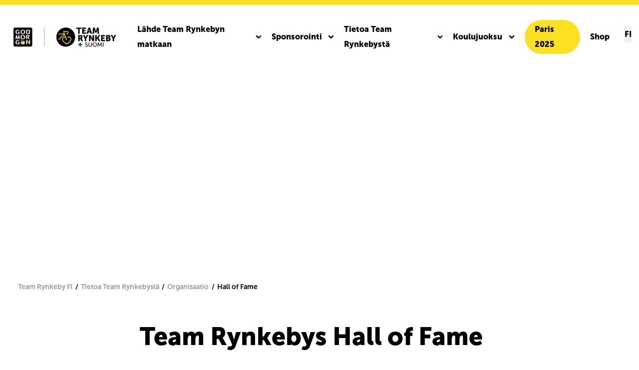

--- FILE ---
content_type: text/html; charset=utf-8
request_url: https://www.team-rynkeby.fi/tietoa-team-rynkebystae/organisaatio/hall-of-fame
body_size: 37236
content:
<!doctype html>
<html lang="fi-FI" class="text-[10px]">

<head style="scroll-padding-top:180px; scroll-behavior: smooth;">
    <link rel="preload" as="font" type="font/woff2" crossorigin href="/fonts/MuseoSans700.woff2">
    <link rel="preload" as="font" type="font/woff2" crossorigin href="/fonts/MuseoSans900.woff2">
    <link rel="preload" as="font" type="font/woff" crossorigin href="/fonts/MuseoSans700.woff">
    <link rel="preload" as="font" type="font/woff" crossorigin href="/fonts/MuseoSans900.woff">

    <link rel="stylesheet" href="/css/main.css?v=Y1K3LnffnFnX3WqwdshwgWUQPCElsPpM1E1S_YXxUn4" />
    <script defer src="/scripts/main.js?v=51FX_ERWhT6FhzoYQ2hieWEVfAVMJlGsxkLvcIfRXvg"></script>

    <meta charset="utf-8">

	<title>Hall of Fame</title>
	<meta name="description" content="">
	<meta name="robots" content="follow index">

		<link rel="icon" type="image/png" sizes="16x16" href="/media/zr5jevrs/asset-1logo2line_gm_se_cmykneg.png?rmode=pad&amp;width=16&amp;height=16&amp;format=png&amp;v=1dab2a351ef46a0">
		<link rel="icon" type="image/png" sizes="16x16" href="/media/zr5jevrs/asset-1logo2line_gm_se_cmykneg.png?rmode=pad&amp;width=32&amp;height=32&amp;format=png&amp;v=1dab2a351ef46a0">
		<link rel="icon" type="image/png" sizes="16x16" href="/media/zr5jevrs/asset-1logo2line_gm_se_cmykneg.png?rmode=pad&amp;width=96&amp;height=96&amp;format=png&amp;v=1dab2a351ef46a0">
		<link rel="apple-touch-icon-precomposed" sizes="152x152" href="/media/zr5jevrs/asset-1logo2line_gm_se_cmykneg.png?rmode=pad&amp;width=152&amp;height=152&amp;format=png&amp;v=1dab2a351ef46a0">
		<link rel="apple-touch-icon-precomposed" sizes="167x167" href="/media/zr5jevrs/asset-1logo2line_gm_se_cmykneg.png?rmode=pad&amp;width=167&amp;height=167&amp;format=png&amp;v=1dab2a351ef46a0">
		<link rel="apple-touch-icon-precomposed" sizes="180x180" href="/media/zr5jevrs/asset-1logo2line_gm_se_cmykneg.png?rmode=pad&amp;width=180&amp;height=180&amp;format=png&amp;v=1dab2a351ef46a0">


<meta http-equiv="X-UA-Compatible" content="IE=edge">
<meta name="viewport" content="width=device-width, initial-scale=1.0">

<meta property="og:type" content="website">
<meta property="og:url" content="https://www.team-rynkeby.fi/tietoa-team-rynkebystae/organisaatio/hall-of-fame">

<link rel="canonical" href="https://www.team-rynkeby.fi/tietoa-team-rynkebystae/organisaatio/hall-of-fame">


    <style type="text/css">
        [x-cloak] {
            display: none;
        }
    </style>


    <script id="CookieConsent" data-culture="FI" data-gcm-version="2.0" type="text/javascript" src="https://policy.app.cookieinformation.com/uc.js"></script>


         <script>
            (function (w, d, s, l, i) {
                w[l] = w[l] || []; w[l].push({
                    'gtm.start':
                        new Date().getTime(), event: 'gtm.js'
                }); var f = d.getElementsByTagName(s)[0],
                    j = d.createElement(s), dl = l != 'dataLayer' ? '&l=' + l : ''; j.async = true; j.src =
                        'https://www.googletagmanager.com/gtm.js?id=' + i + dl; f.parentNode.insertBefore(j, f);
            })(window, document, 'script', 'dataLayer', 'GTM-M5S586J');
        </script> 
  
    
    
<script type="text/javascript">!function(T,l,y){var S=T.location,k="script",D="instrumentationKey",C="ingestionendpoint",I="disableExceptionTracking",E="ai.device.",b="toLowerCase",w="crossOrigin",N="POST",e="appInsightsSDK",t=y.name||"appInsights";(y.name||T[e])&&(T[e]=t);var n=T[t]||function(d){var g=!1,f=!1,m={initialize:!0,queue:[],sv:"5",version:2,config:d};function v(e,t){var n={},a="Browser";return n[E+"id"]=a[b](),n[E+"type"]=a,n["ai.operation.name"]=S&&S.pathname||"_unknown_",n["ai.internal.sdkVersion"]="javascript:snippet_"+(m.sv||m.version),{time:function(){var e=new Date;function t(e){var t=""+e;return 1===t.length&&(t="0"+t),t}return e.getUTCFullYear()+"-"+t(1+e.getUTCMonth())+"-"+t(e.getUTCDate())+"T"+t(e.getUTCHours())+":"+t(e.getUTCMinutes())+":"+t(e.getUTCSeconds())+"."+((e.getUTCMilliseconds()/1e3).toFixed(3)+"").slice(2,5)+"Z"}(),iKey:e,name:"Microsoft.ApplicationInsights."+e.replace(/-/g,"")+"."+t,sampleRate:100,tags:n,data:{baseData:{ver:2}}}}var h=d.url||y.src;if(h){function a(e){var t,n,a,i,r,o,s,c,u,p,l;g=!0,m.queue=[],f||(f=!0,t=h,s=function(){var e={},t=d.connectionString;if(t)for(var n=t.split(";"),a=0;a<n.length;a++){var i=n[a].split("=");2===i.length&&(e[i[0][b]()]=i[1])}if(!e[C]){var r=e.endpointsuffix,o=r?e.location:null;e[C]="https://"+(o?o+".":"")+"dc."+(r||"services.visualstudio.com")}return e}(),c=s[D]||d[D]||"",u=s[C],p=u?u+"/v2/track":d.endpointUrl,(l=[]).push((n="SDK LOAD Failure: Failed to load Application Insights SDK script (See stack for details)",a=t,i=p,(o=(r=v(c,"Exception")).data).baseType="ExceptionData",o.baseData.exceptions=[{typeName:"SDKLoadFailed",message:n.replace(/\./g,"-"),hasFullStack:!1,stack:n+"\nSnippet failed to load ["+a+"] -- Telemetry is disabled\nHelp Link: https://go.microsoft.com/fwlink/?linkid=2128109\nHost: "+(S&&S.pathname||"_unknown_")+"\nEndpoint: "+i,parsedStack:[]}],r)),l.push(function(e,t,n,a){var i=v(c,"Message"),r=i.data;r.baseType="MessageData";var o=r.baseData;return o.message='AI (Internal): 99 message:"'+("SDK LOAD Failure: Failed to load Application Insights SDK script (See stack for details) ("+n+")").replace(/\"/g,"")+'"',o.properties={endpoint:a},i}(0,0,t,p)),function(e,t){if(JSON){var n=T.fetch;if(n&&!y.useXhr)n(t,{method:N,body:JSON.stringify(e),mode:"cors"});else if(XMLHttpRequest){var a=new XMLHttpRequest;a.open(N,t),a.setRequestHeader("Content-type","application/json"),a.send(JSON.stringify(e))}}}(l,p))}function i(e,t){f||setTimeout(function(){!t&&m.core||a()},500)}var e=function(){var n=l.createElement(k);n.src=h;var e=y[w];return!e&&""!==e||"undefined"==n[w]||(n[w]=e),n.onload=i,n.onerror=a,n.onreadystatechange=function(e,t){"loaded"!==n.readyState&&"complete"!==n.readyState||i(0,t)},n}();y.ld<0?l.getElementsByTagName("head")[0].appendChild(e):setTimeout(function(){l.getElementsByTagName(k)[0].parentNode.appendChild(e)},y.ld||0)}try{m.cookie=l.cookie}catch(p){}function t(e){for(;e.length;)!function(t){m[t]=function(){var e=arguments;g||m.queue.push(function(){m[t].apply(m,e)})}}(e.pop())}var n="track",r="TrackPage",o="TrackEvent";t([n+"Event",n+"PageView",n+"Exception",n+"Trace",n+"DependencyData",n+"Metric",n+"PageViewPerformance","start"+r,"stop"+r,"start"+o,"stop"+o,"addTelemetryInitializer","setAuthenticatedUserContext","clearAuthenticatedUserContext","flush"]),m.SeverityLevel={Verbose:0,Information:1,Warning:2,Error:3,Critical:4};var s=(d.extensionConfig||{}).ApplicationInsightsAnalytics||{};if(!0!==d[I]&&!0!==s[I]){var c="onerror";t(["_"+c]);var u=T[c];T[c]=function(e,t,n,a,i){var r=u&&u(e,t,n,a,i);return!0!==r&&m["_"+c]({message:e,url:t,lineNumber:n,columnNumber:a,error:i}),r},d.autoExceptionInstrumented=!0}return m}(y.cfg);function a(){y.onInit&&y.onInit(n)}(T[t]=n).queue&&0===n.queue.length?(n.queue.push(a),n.trackPageView({})):a()}(window,document,{
src: "https://js.monitor.azure.com/scripts/b/ai.2.min.js", // The SDK URL Source
crossOrigin: "anonymous", 
cfg: { // Application Insights Configuration
    connectionString: 'InstrumentationKey=c70a21e4-9091-4cb8-ae8e-8c7038bc9e6b;IngestionEndpoint=https://northeurope-2.in.applicationinsights.azure.com/;LiveEndpoint=https://northeurope.livediagnostics.monitor.azure.com/'
}});</script></head>


<body class="leading-xxxl bg-white text-base">

    <header role="banner"
            class="sticky inset-x-0 top-0 z-50">

        <div class="z-40 flex items-center justify-between border-t-primary-dark border-t-[1rem] bg-white p-4 text-black lg:p-6">

                <div class="mr-12 min-h-6 grow basis-0 lg:mr-4 xl:mr-12">
                    <a href="/">
                            <picture>

        <source 
            data-srcset="/media/mc4huanl/tr_suomi_logo_juice.png?width=160&height=43&format=webp&quality=80&v=1d88d4198ca1200 160w, /media/mc4huanl/tr_suomi_logo_juice.png?width=320&height=86&format=webp&quality=80&v=1d88d4198ca1200 320w, /media/mc4huanl/tr_suomi_logo_juice.png?width=480&height=129&format=webp&quality=80&v=1d88d4198ca1200 480w, /media/mc4huanl/tr_suomi_logo_juice.png?width=502&height=135&format=webp&quality=80&v=1d88d4198ca1200 502w" 
            type="image/webp" 
            sizes="0px"
            data-aspectratio="3.7185"
            data-sizes="auto" 
        />
    

    <img data-src="/media/mc4huanl/tr_suomi_logo_juice.png?width=502&height=135&format=webp&quality=80&v=1d88d4198ca1200"
         loading="lazy"
         src="[data-uri]"
         class="lazyload max-h-[6rem] min-h-[4.4rem] max-w-[18rem] object-contain lg:max-w-[17rem] lg:max-h-[8rem] xl:max-w-[23rem] xl:max-h-[12rem] 2xl:max-w-[30rem]"
         sizes="0px"
         data-sizes="auto"
         width="502"
         height="135"
         style="object-position: 50% 50%"
         alt="Team Rynkeby FI" />
</picture>
                    </a>
                </div>

            
    <ul class="-mb-6 hidden space-x-4 text-xs lg:flex lg:self-stretch lg:items-center xl:text-base xl:space-x-8">
            <li class="group flex self-stretch pb-6">
                <div class="flex items-center py-6 lg:space-x-3 xl:space-x-5 2xl:p-6">

                    <a href="/laehde-team-rynkebyn-matkaan" class="font-museo font-black block border-b-4 border-t-4 border-transparent transition-colors  group-hover:border-b-current">L&#xE4;hde Team Rynkebyn matkaan</a>
                        <svg viewBox="0 0 17 11" class="h-[8px]"><path d="M2 2h1l6 5 5-5h1v1L9 9H8L2 3V2Z" fill="currentColor" stroke="currentColor" stroke-width="2" stroke-linecap="round" stroke-linejoin="round" /></svg>
                </div>
                    <div class="pointer-events-none absolute inset-x-0 top-full z-40 flex flex-wrap space-x-8 border-y border-t-black/20 bg-white px-12 py-10 opacity-0 group-hover:opacity-100 group-hover:pointer-events-auto">
                        <div class="mx-auto flex w-full max-w-[130.5rem] flex-row flex-wrap gap-x-[6rem] gap-y-[4rem]">

                            <ul class="space-y-2 py-2">
                                <li>
                                    <a href="/laehde-team-rynkebyn-matkaan/naein-paeaeset-mukaan" class="font-museo font-black border-b-4 border-transparent py-2 hover:border-current">N&#xE4;in p&#xE4;&#xE4;set mukaan</a>
                                </li>
                                    <li>
                                        <a href="/laehde-team-rynkebyn-matkaan/naein-paeaeset-mukaan/liity-mukaan-team-rynkebyhyn" class="border-b-4 border-transparent py-2 hover:border-current">Liity mukaan Team Rynkebyhyn</a>
                                    </li>
                                    <li>
                                        <a href="/laehde-team-rynkebyn-matkaan/naein-paeaeset-mukaan/liity-mukaan-team-polka-dot-suomi" class="border-b-4 border-transparent py-2 hover:border-current">Liity mukaan Team Polka Dot Suomi</a>
                                    </li>
                                    <li>
                                        <a href="/laehde-team-rynkebyn-matkaan/naein-paeaeset-mukaan/liity-mukaan-team-gravel-suomi" class="border-b-4 border-transparent py-2 hover:border-current">Liity mukaan Team Gravel Suomi</a>
                                    </li>
                                    <li>
                                        <a href="/laehde-team-rynkebyn-matkaan/naein-paeaeset-mukaan/valintakriteerit" class="border-b-4 border-transparent py-2 hover:border-current">Valintakriteerit</a>
                                    </li>
                                    <li>
                                        <a href="/laehde-team-rynkebyn-matkaan/naein-paeaeset-mukaan/usein-kysytyt-kysymykset" class="border-b-4 border-transparent py-2 hover:border-current">Usein kysytyt kysymykset</a>
                                    </li>
                                    <li>
                                        <a href="/laehde-team-rynkebyn-matkaan/naein-paeaeset-mukaan/team-rynkebyn-pyoerae-2025" class="border-b-4 border-transparent py-2 hover:border-current">Team Rynkebyn py&#xF6;r&#xE4; 2025</a>
                                    </li>
                                    <li>
                                        <a href="/laehde-team-rynkebyn-matkaan/naein-paeaeset-mukaan/the-2026-team-rynkeby-x-bianchi-infinito-icr" class="border-b-4 border-transparent py-2 hover:border-current">The 2026 Team Rynkeby x Bianchi Infinito ICR</a>
                                    </li>
                                    <li>
                                        <a href="/laehde-team-rynkebyn-matkaan/naein-paeaeset-mukaan/team-rynkeby-gravel-pyoerae-bianchi-arcadex-comp" class="border-b-4 border-transparent py-2 hover:border-current">Team Rynkeby Gravel py&#xF6;r&#xE4; - Bianchi Arcadex Comp</a>
                                    </li>
                            </ul>
                            <ul class="space-y-2 py-2">
                                <li>
                                    <a href="/laehde-team-rynkebyn-matkaan/team-rynkeby-joukkueet" class="font-museo font-black border-b-4 border-transparent py-2 hover:border-current">Team Rynkeby -joukkueet</a>
                                </li>
                                    <li>
                                        <a href="/laehde-team-rynkebyn-matkaan/team-rynkeby-joukkueet/vinkkejae-pyoeraeilijoeille" class="border-b-4 border-transparent py-2 hover:border-current">Vinkkej&#xE4; py&#xF6;r&#xE4;ilij&#xF6;ille</a>
                                    </li>
                                    <li>
                                        <a href="/laehde-team-rynkebyn-matkaan/team-rynkeby-joukkueet/tapahtumat" class="border-b-4 border-transparent py-2 hover:border-current">Tapahtumat</a>
                                    </li>
                            </ul>
                            <ul class="space-y-2 py-2">
                                <li>
                                    <a href="/laehde-team-rynkebyn-matkaan/team-rynkeby-cycling-club" class="font-museo font-black border-b-4 border-transparent py-2 hover:border-current">Team Rynkeby Cycling Club</a>
                                </li>
                                    <li>
                                        <a href="/laehde-team-rynkebyn-matkaan/team-rynkeby-cycling-club/liity-mukaan" class="border-b-4 border-transparent py-2 hover:border-current">Liity mukaan</a>
                                    </li>
                                    <li>
                                        <a href="/laehde-team-rynkebyn-matkaan/team-rynkeby-cycling-club/pyoeraeilyasusteet" class="border-b-4 border-transparent py-2 hover:border-current">Py&#xF6;r&#xE4;ilyasusteet</a>
                                    </li>
                                    <li>
                                        <a href="/laehde-team-rynkebyn-matkaan/team-rynkeby-cycling-club/tapahtumat" class="border-b-4 border-transparent py-2 hover:border-current">Tapahtumat</a>
                                    </li>
                                    <li>
                                        <a href="/laehde-team-rynkebyn-matkaan/team-rynkeby-cycling-club/etusi" class="border-b-4 border-transparent py-2 hover:border-current">Etusi</a>
                                    </li>
                            </ul>
                            <ul class="space-y-2 py-2">
                                <li>
                                    <a href="/laehde-team-rynkebyn-matkaan/huolto" class="font-museo font-black border-b-4 border-transparent py-2 hover:border-current">Huolto</a>
                                </li>
                            </ul>
                            <ul class="space-y-2 py-2">
                                <li>
                                    <a href="https://intranet.team-rynkeby.com/dk/my-pre-owned" class="font-museo font-black border-b-4 border-transparent py-2 hover:border-current">Team Rynkeby Pre-owned</a>
                                </li>
                            </ul>
                        </div>
                    </div>
            </li>
            <li class="group flex self-stretch pb-6">
                <div class="flex items-center py-6 lg:space-x-3 xl:space-x-5 2xl:p-6">

                    <a href="/sponsorointi" class="font-museo font-black block border-b-4 border-t-4 border-transparent transition-colors  group-hover:border-b-current">Sponsorointi</a>
                        <svg viewBox="0 0 17 11" class="h-[8px]"><path d="M2 2h1l6 5 5-5h1v1L9 9H8L2 3V2Z" fill="currentColor" stroke="currentColor" stroke-width="2" stroke-linecap="round" stroke-linejoin="round" /></svg>
                </div>
                    <div class="pointer-events-none absolute inset-x-0 top-full z-40 flex flex-wrap space-x-8 border-y border-t-black/20 bg-white px-12 py-10 opacity-0 group-hover:opacity-100 group-hover:pointer-events-auto">
                        <div class="mx-auto flex w-full max-w-[130.5rem] flex-row flex-wrap gap-x-[6rem] gap-y-[4rem]">

                            <ul class="space-y-2 py-2">
                                <li>
                                    <a href="/sponsorointi/ryhdy-team-rynkebyn-sponsoriksi" class="font-museo font-black border-b-4 border-transparent py-2 hover:border-current">Ryhdy Team Rynkebyn sponsoriksi</a>
                                </li>
                                    <li>
                                        <a href="/sponsorointi/ryhdy-team-rynkebyn-sponsoriksi/platinasponsori" class="border-b-4 border-transparent py-2 hover:border-current">Platinasponsori</a>
                                    </li>
                                    <li>
                                        <a href="/sponsorointi/ryhdy-team-rynkebyn-sponsoriksi/kultasponsori" class="border-b-4 border-transparent py-2 hover:border-current">Kultasponsori</a>
                                    </li>
                                    <li>
                                        <a href="/sponsorointi/ryhdy-team-rynkebyn-sponsoriksi/hopeasponsori" class="border-b-4 border-transparent py-2 hover:border-current">Hopeasponsori</a>
                                    </li>
                                    <li>
                                        <a href="/sponsorointi/ryhdy-team-rynkebyn-sponsoriksi/pronssisponsori" class="border-b-4 border-transparent py-2 hover:border-current">Pronssisponsori</a>
                                    </li>
                                    <li>
                                        <a href="/sponsorointi/ryhdy-team-rynkebyn-sponsoriksi/tiimisponsori" class="border-b-4 border-transparent py-2 hover:border-current">Tiimisponsori</a>
                                    </li>
                            </ul>
                            <ul class="space-y-2 py-2">
                                <li>
                                    <a href="/sponsorointi/tutustu-sponsoreihimme" class="font-museo font-black border-b-4 border-transparent py-2 hover:border-current">Tutustu sponsoreihimme</a>
                                </li>
                            </ul>
                            <ul class="space-y-2 py-2">
                                <li>
                                    <a href="/sponsorointi/kerro-sponsoroinnista" class="font-museo font-black border-b-4 border-transparent py-2 hover:border-current">Kerro sponsoroinnista</a>
                                </li>
                                    <li>
                                        <a href="/sponsorointi/kerro-sponsoroinnista/sponsoribanneri" class="border-b-4 border-transparent py-2 hover:border-current">Sponsoribanneri</a>
                                    </li>
                                    <li>
                                        <a href="/sponsorointi/kerro-sponsoroinnista/graafiset-elementit" class="border-b-4 border-transparent py-2 hover:border-current">Graafiset elementit</a>
                                    </li>
                                    <li>
                                        <a href="/sponsorointi/kerro-sponsoroinnista/esimerkki-somepostauksesta" class="border-b-4 border-transparent py-2 hover:border-current">Esimerkki somepostauksesta</a>
                                    </li>
                                    <li>
                                        <a href="/sponsorointi/kerro-sponsoroinnista/esimerkki-lehdistoetiedotteesta" class="border-b-4 border-transparent py-2 hover:border-current">Esimerkki lehdist&#xF6;tiedotteesta</a>
                                    </li>
                            </ul>
                        </div>
                    </div>
            </li>
            <li class="group flex self-stretch pb-6">
                <div class="flex items-center py-6 lg:space-x-3 xl:space-x-5 2xl:p-6">

                    <a href="/tietoa-team-rynkebystae" class="font-museo font-black block border-b-4 border-t-4 border-transparent transition-colors  group-hover:border-b-current">Tietoa Team Rynkebyst&#xE4;</a>
                        <svg viewBox="0 0 17 11" class="h-[8px]"><path d="M2 2h1l6 5 5-5h1v1L9 9H8L2 3V2Z" fill="currentColor" stroke="currentColor" stroke-width="2" stroke-linecap="round" stroke-linejoin="round" /></svg>
                </div>
                    <div class="pointer-events-none absolute inset-x-0 top-full z-40 flex flex-wrap space-x-8 border-y border-t-black/20 bg-white px-12 py-10 opacity-0 group-hover:opacity-100 group-hover:pointer-events-auto">
                        <div class="mx-auto flex w-full max-w-[130.5rem] flex-row flex-wrap gap-x-[6rem] gap-y-[4rem]">

                            <ul class="space-y-2 py-2">
                                <li>
                                    <a href="/tietoa-team-rynkebystae/organisaatio" class="font-museo font-black border-b-4 border-transparent py-2 hover:border-current">Organisaatio</a>
                                </li>
                                    <li>
                                        <a href="/tietoa-team-rynkebystae/organisaatio/team-rynkebyn-historia" class="border-b-4 border-transparent py-2 hover:border-current">Team Rynkebyn historia</a>
                                    </li>
                                    <li>
                                        <a href="/tietoa-team-rynkebystae/organisaatio/arvot" class="border-b-4 border-transparent py-2 hover:border-current">Arvot</a>
                                    </li>
                                    <li>
                                        <a href="/tietoa-team-rynkebystae/organisaatio/vuosikertomus" class="border-b-4 border-transparent py-2 hover:border-current">Vuosikertomus</a>
                                    </li>
                                    <li>
                                        <a href="/tietoa-team-rynkebystae/organisaatio/hall-of-fame" class="border-b-4 border-transparent py-2 hover:border-current">Hall of Fame</a>
                                    </li>
                            </ul>
                            <ul class="space-y-2 py-2">
                                <li>
                                    <a href="/tietoa-team-rynkebystae/avun-kohteet" class="font-museo font-black border-b-4 border-transparent py-2 hover:border-current">Avun kohteet</a>
                                </li>
                                    <li>
                                        <a href="/tietoa-team-rynkebystae/avun-kohteet/varainkeruu-ja-keskeiset-kulut" class="border-b-4 border-transparent py-2 hover:border-current">Varainkeruu ja keskeiset kulut</a>
                                    </li>
                                    <li>
                                        <a href="/tietoa-team-rynkebystae/avun-kohteet/lahjoituksen-saajat" class="border-b-4 border-transparent py-2 hover:border-current">Lahjoituksen saajat</a>
                                    </li>
                                    <li>
                                        <a href="/tietoa-team-rynkebystae/avun-kohteet/tee-lahjoitus" class="border-b-4 border-transparent py-2 hover:border-current">Tee lahjoitus</a>
                                    </li>
                            </ul>
                            <ul class="space-y-2 py-2">
                                <li>
                                    <a href="/tietoa-team-rynkebystae/uutiset" class="font-museo font-black border-b-4 border-transparent py-2 hover:border-current">Uutiset</a>
                                </li>
                            </ul>
                        </div>
                    </div>
            </li>
            <li class="group flex self-stretch pb-6">
                <div class="flex items-center py-6 lg:space-x-3 xl:space-x-5 2xl:p-6">

                    <a href="/koulujuoksu" class="font-museo font-black block border-b-4 border-t-4 border-transparent transition-colors  group-hover:border-b-current">Koulujuoksu</a>
                        <svg viewBox="0 0 17 11" class="h-[8px]"><path d="M2 2h1l6 5 5-5h1v1L9 9H8L2 3V2Z" fill="currentColor" stroke="currentColor" stroke-width="2" stroke-linecap="round" stroke-linejoin="round" /></svg>
                </div>
                    <div class="pointer-events-none absolute inset-x-0 top-full z-40 flex flex-wrap space-x-8 border-y border-t-black/20 bg-white px-12 py-10 opacity-0 group-hover:opacity-100 group-hover:pointer-events-auto">
                        <div class="mx-auto flex w-full max-w-[130.5rem] flex-row flex-wrap gap-x-[6rem] gap-y-[4rem]">

                            <ul class="space-y-2 py-2">
                                <li>
                                    <a href="/koulujuoksu/ilmoita-koulusi-332026-mennessae" class="font-museo font-black border-b-4 border-transparent py-2 hover:border-current">Ilmoita koulusi 3.3.2026 menness&#xE4;</a>
                                </li>
                            </ul>
                            <ul class="space-y-2 py-2">
                                <li>
                                    <a href="/koulujuoksu/lataa-materiaali" class="font-museo font-black border-b-4 border-transparent py-2 hover:border-current">Lataa materiaali</a>
                                </li>
                                    <li>
                                        <a href="/koulujuoksu/lataa-materiaali/esitteet" class="border-b-4 border-transparent py-2 hover:border-current">Esitteet</a>
                                    </li>
                                    <li>
                                        <a href="/koulujuoksu/lataa-materiaali/videot" class="border-b-4 border-transparent py-2 hover:border-current">Videot</a>
                                    </li>
                                    <li>
                                        <a href="/koulujuoksu/lataa-materiaali/lehtikuvia" class="border-b-4 border-transparent py-2 hover:border-current">Lehtikuvia</a>
                                    </li>
                            </ul>
                            <ul class="space-y-2 py-2">
                                <li>
                                    <a href="/koulujuoksu/ilmoittautuneet-koulut" class="font-museo font-black border-b-4 border-transparent py-2 hover:border-current">Ilmoittautuneet koulut</a>
                                </li>
                                    <li>
                                        <a href="/koulujuoksu/ilmoittautuneet-koulut/koulujuoksun-suojelija" class="border-b-4 border-transparent py-2 hover:border-current">Koulujuoksun suojelija</a>
                                    </li>
                            </ul>
                            <ul class="space-y-2 py-2">
                                <li>
                                    <a href="/koulujuoksu/naein-se-menee" class="font-museo font-black border-b-4 border-transparent py-2 hover:border-current">N&#xE4;in se menee</a>
                                </li>
                            </ul>
                            <ul class="space-y-2 py-2">
                                <li>
                                    <a href="/koulujuoksu/koulujuoksu-paeivaekodeille" class="font-museo font-black border-b-4 border-transparent py-2 hover:border-current">Koulujuoksu p&#xE4;iv&#xE4;kodeille</a>
                                </li>
                            </ul>
                        </div>
                    </div>
            </li>
            <li class="group flex self-stretch pb-6">
                <div class="flex items-center py-6 lg:space-x-3 xl:space-x-5 2xl:p-6">

                    <a href="https://www.team-rynkeby.com/paris-2025" class="font-museo font-black block border-b-4 border-t-4 border-transparent transition-colors bg-primary-dark rounded-full text-black lg:px-4 lg:text-12 xl:text-14 xl:px-8">Paris 2025</a>
                </div>
            </li>
            <li class="group flex self-stretch pb-6">
                <div class="flex items-center py-6 lg:space-x-3 xl:space-x-5 2xl:p-6">

                    <a href="/shop" class="font-museo font-black block border-b-4 border-t-4 border-transparent transition-colors  group-hover:border-b-current">Shop</a>
                </div>
            </li>
    </ul>
    <script>

        document.addEventListener('alpine:init', () => {
            Alpine.data('mobilenav', () => ({
                open: false,
                currentLevel: 0,
                level: ['#', '','',''],
                close() {
                    this.open = false;
                    this.currentLevel = 0;
                    this.level = ['#', '','',''];
                },
                setLevel(level, id) {
                    this.currentLevel = level;
                    this.level[level] = id;
                },
                back() {
                    if (this.level[3] != '') {
                        this.currentLevel = 2;
                        this.level = [this.level[0], this.level[1], this.level[2], ''];
                    }
                    else if (this.level[2] != '') {
                        this.currentLevel = 1;
                        this.level = [this.level[0], this.level[1], '', ''];
                    }
                    else {

                        this.currentLevel = 0;
                        this.level = ['#', '', '', ''];
                    }
                }
            }));
        })

    </script>
    <div class="lg:hidden" x-data="mobilenav" id="mobilenav" x-on:keydown.escape.window="close()" x-trap.noscroll="open">
        <button type="button" x-on:click="open = !open" title="Menu" class="p-4">
            <svg fill="none" xmlns="http://www.w3.org/2000/svg" viewBox="0 0 19 17" width="19" height="17"><path fill-rule="evenodd" clip-rule="evenodd" d="M17.4167 13.6c.8744 0 1.5833.6716 1.5833 1.5s-.7089 1.5-1.5833 1.5H1.58333C.708882 16.6 0 15.9284 0 15.1s.708882-1.5 1.58333-1.5H17.4167Zm0-6.80001c.8744 0 1.5833.67157 1.5833 1.5 0 .82842-.7089 1.5-1.5833 1.5H1.58333C.708882 9.79999 0 9.12841 0 8.29999c0-.82843.708882-1.5 1.58333-1.5H17.4167Zm0-6.79999C18.2911 0 19 .671573 19 1.5c0 .82843-.7089 1.5-1.5833 1.5H1.58333C.708882 3 0 2.32843 0 1.5 0 .671573.708882 0 1.58333 0H17.4167Z" fill="#000" /></svg>
        </button>


        <div x-show="open" x-cloak class="max-w-screen fixed inset-0 bg-black/40">
            <div x-show="open" x-cloak x-transition:enter="transition ease-out duration-500" x-transition:enter-start="translate-x-full opacity-0" x-transition:enter-end="translate-x-0 opacity-100" x-transition:leave="transition ease-in duration-500" x-transition:leave-start="translate-x-0 opacity-100" x-transition:leave-end="translate-x-full opacity-0" class="max-w-screen font-museo font-black absolute inset-0 flex flex-col bg-white text-lg">
                <div class="flex justify-between border-b-8 border-b-primary-dark p-4">
                    <button type="button" x-on:click="back()" x-bind:class="{'pointer-events-none opacity-0': level[0] == ''}" class="p-4 transition-opacity">
                        <svg fill="none" xmlns="http://www.w3.org/2000/svg" viewBox="0 0 8 14" width="14" height="14"><path fill-rule="evenodd" clip-rule="evenodd" d="M7.70711 13.7071c.39052-.3905.39052-1.0237 0-1.4142L2.41421 7l5.2929-5.29289c.39052-.39053.39052-1.023693 0-1.414217-.39053-.3905245-1.02369-.3905245-1.41422 0L.292893 6.29289c-.3905245.39053-.3905245 1.02369 0 1.41422L6.29289 13.7071c.39053.3905 1.02369.3905 1.41422 0Z" fill="#000" /></svg>
                    </button>
                    <div class="mx-auto p-4">
                            <picture>

        <source 
            data-srcset="/media/mc4huanl/tr_suomi_logo_juice.png?width=160&height=43&format=webp&quality=80&v=1d88d4198ca1200 160w, /media/mc4huanl/tr_suomi_logo_juice.png?width=320&height=86&format=webp&quality=80&v=1d88d4198ca1200 320w, /media/mc4huanl/tr_suomi_logo_juice.png?width=480&height=129&format=webp&quality=80&v=1d88d4198ca1200 480w, /media/mc4huanl/tr_suomi_logo_juice.png?width=502&height=135&format=webp&quality=80&v=1d88d4198ca1200 502w" 
            type="image/webp" 
            sizes="0px"
            data-aspectratio="3.7185"
            data-sizes="auto" 
        />
    

    <img data-src="/media/mc4huanl/tr_suomi_logo_juice.png?width=502&height=135&format=webp&quality=80&v=1d88d4198ca1200"
         loading="lazy"
         src="[data-uri]"
         class="lazyload h-20 object-contain"
         sizes="0px"
         data-sizes="auto"
         width="502"
         height="135"
         style="object-position: 50% 50%"
         alt="Team Rynkeby FI" />
</picture>
                    </div>
                    <button type="button" x-on:click="close()" class="p-4">
                        <svg fill="none" xmlns="http://www.w3.org/2000/svg" viewBox="0 0 24 24" class="h-10 w-10">
                            <path d="M19 5 5 19M19 19 5 5" stroke="#000" stroke-width="2" stroke-linecap="round"
                              stroke-linejoin="round" />
                        </svg>
                    </button>
                </div>
                <ul class="relative flex h-full flex-col gap-4 p-4 pt-28 transition duration-500 ease-out"
                x-bind:class="{
                        'translate-x-[-200vw]': currentLevel == 2,
                        'translate-x-[-100vw]': currentLevel == 1
                    }">
                        <li>
                            <div class="flex items-center justify-between gap-4" id="mobilenav_LaehdeTeamRynkebynMatkaan">
                                <a href="/laehde-team-rynkebyn-matkaan" class="grow-1 font-museo font-black block p-4 px-8 text-base ">L&#xE4;hde Team Rynkebyn matkaan</a>
                                    <button type="button" x-on:click="setLevel(1, 'mobilenav_LaehdeTeamRynkebynMatkaan')" class="p-8">
                                        <svg width="8" height="12" fill="none" xmlns="http://www.w3.org/2000/svg" viewBox="0 0 8 12"><path fill-rule="evenodd" clip-rule="evenodd" d="M1 12v-2l4-4-4-4a1 1 0 0 1 1-2l5 5v2l-5 5H1Z" fill="#182C4E" /></svg>
                                    </button>
                                    <div x-show="level[1] == 'mobilenav_LaehdeTeamRynkebynMatkaan'" x-cloak x-transition.opacity.500ms class="text-md absolute inset-y-0 left-full flex w-screen flex-col bg-white font-sans font-normal">
                                        <ul class="grow-1 relative flex h-full flex-col gap-4 p-4">
                                            <li class="text-xs">
                                                <div class="justify-betweeen flex items-center gap-4">
                                                    <button type="button" x-on:click="back()" class="grow-1 px-8 py-4">/ L&#xE4;hde Team Rynkebyn matkaan</button>
                                                </div>
                                            </li>
                                                <li>

                                                    <div class="flex items-center justify-between gap-4" id="mobilenav_NaeinPaeaesetMukaan" x-trap.noscroll="open">
                                                        <a href="/laehde-team-rynkebyn-matkaan/naein-paeaeset-mukaan" class="grow-1 px-8 py-4">N&#xE4;in p&#xE4;&#xE4;set mukaan</a>
                                                            <button type="button" x-on:click="setLevel(2, 'mobilenav_NaeinPaeaesetMukaan')" class="p-8">
                                                                <svg width="8" height="12" fill="none" xmlns="http://www.w3.org/2000/svg" viewBox="0 0 8 12"><path fill-rule="evenodd" clip-rule="evenodd" d="M1 12v-2l4-4-4-4a1 1 0 0 1 1-2l5 5v2l-5 5H1Z" fill="#182C4E" /></svg>
                                                            </button>
                                                            <div x-show="level[2] == 'mobilenav_NaeinPaeaesetMukaan'" x-cloak x-transition.opacity.500ms class="text-md absolute inset-y-0 left-full flex w-screen flex-col bg-white font-sans font-normal">
                                                                <ul class="grow-1 relative flex h-full flex-col gap-4 p-4">
                                                                    <li class="text-xs">
                                                                        <div class="justify-betweeen flex items-center gap-4">
                                                                            <button type="button" x-on:click="back()" class="grow-1 px-8 py-4">/ N&#xE4;in p&#xE4;&#xE4;set mukaan</button>
                                                                        </div>
                                                                    </li>
                                                                        <li>
                                                                            <a href="/laehde-team-rynkebyn-matkaan/naein-paeaeset-mukaan/liity-mukaan-team-rynkebyhyn" class="block px-8 py-4">Liity mukaan Team Rynkebyhyn</a>
                                                                        </li>
                                                                        <li>
                                                                            <a href="/laehde-team-rynkebyn-matkaan/naein-paeaeset-mukaan/liity-mukaan-team-polka-dot-suomi" class="block px-8 py-4">Liity mukaan Team Polka Dot Suomi</a>
                                                                        </li>
                                                                        <li>
                                                                            <a href="/laehde-team-rynkebyn-matkaan/naein-paeaeset-mukaan/liity-mukaan-team-gravel-suomi" class="block px-8 py-4">Liity mukaan Team Gravel Suomi</a>
                                                                        </li>
                                                                        <li>
                                                                            <a href="/laehde-team-rynkebyn-matkaan/naein-paeaeset-mukaan/valintakriteerit" class="block px-8 py-4">Valintakriteerit</a>
                                                                        </li>
                                                                        <li>
                                                                            <a href="/laehde-team-rynkebyn-matkaan/naein-paeaeset-mukaan/usein-kysytyt-kysymykset" class="block px-8 py-4">Usein kysytyt kysymykset</a>
                                                                        </li>
                                                                        <li>
                                                                            <a href="/laehde-team-rynkebyn-matkaan/naein-paeaeset-mukaan/team-rynkebyn-pyoerae-2025" class="block px-8 py-4">Team Rynkebyn py&#xF6;r&#xE4; 2025</a>
                                                                        </li>
                                                                        <li>
                                                                            <a href="/laehde-team-rynkebyn-matkaan/naein-paeaeset-mukaan/the-2026-team-rynkeby-x-bianchi-infinito-icr" class="block px-8 py-4">The 2026 Team Rynkeby x Bianchi Infinito ICR</a>
                                                                        </li>
                                                                        <li>
                                                                            <a href="/laehde-team-rynkebyn-matkaan/naein-paeaeset-mukaan/team-rynkeby-gravel-pyoerae-bianchi-arcadex-comp" class="block px-8 py-4">Team Rynkeby Gravel py&#xF6;r&#xE4; - Bianchi Arcadex Comp</a>
                                                                        </li>
                                                                </ul>
                                                            </div>
                                                    </div>
                                                </li>
                                                <li>

                                                    <div class="flex items-center justify-between gap-4" id="mobilenav_TeamRynkebyJoukkueet" x-trap.noscroll="open">
                                                        <a href="/laehde-team-rynkebyn-matkaan/team-rynkeby-joukkueet" class="grow-1 px-8 py-4">Team Rynkeby -joukkueet</a>
                                                            <button type="button" x-on:click="setLevel(2, 'mobilenav_TeamRynkebyJoukkueet')" class="p-8">
                                                                <svg width="8" height="12" fill="none" xmlns="http://www.w3.org/2000/svg" viewBox="0 0 8 12"><path fill-rule="evenodd" clip-rule="evenodd" d="M1 12v-2l4-4-4-4a1 1 0 0 1 1-2l5 5v2l-5 5H1Z" fill="#182C4E" /></svg>
                                                            </button>
                                                            <div x-show="level[2] == 'mobilenav_TeamRynkebyJoukkueet'" x-cloak x-transition.opacity.500ms class="text-md absolute inset-y-0 left-full flex w-screen flex-col bg-white font-sans font-normal">
                                                                <ul class="grow-1 relative flex h-full flex-col gap-4 p-4">
                                                                    <li class="text-xs">
                                                                        <div class="justify-betweeen flex items-center gap-4">
                                                                            <button type="button" x-on:click="back()" class="grow-1 px-8 py-4">/ Team Rynkeby -joukkueet</button>
                                                                        </div>
                                                                    </li>
                                                                        <li>
                                                                            <a href="/laehde-team-rynkebyn-matkaan/team-rynkeby-joukkueet/vinkkejae-pyoeraeilijoeille" class="block px-8 py-4">Vinkkej&#xE4; py&#xF6;r&#xE4;ilij&#xF6;ille</a>
                                                                        </li>
                                                                        <li>
                                                                            <a href="/laehde-team-rynkebyn-matkaan/team-rynkeby-joukkueet/tapahtumat" class="block px-8 py-4">Tapahtumat</a>
                                                                        </li>
                                                                </ul>
                                                            </div>
                                                    </div>
                                                </li>
                                                <li>

                                                    <div class="flex items-center justify-between gap-4" id="mobilenav_TeamRynkebyCyclingClub" x-trap.noscroll="open">
                                                        <a href="/laehde-team-rynkebyn-matkaan/team-rynkeby-cycling-club" class="grow-1 px-8 py-4">Team Rynkeby Cycling Club</a>
                                                            <button type="button" x-on:click="setLevel(2, 'mobilenav_TeamRynkebyCyclingClub')" class="p-8">
                                                                <svg width="8" height="12" fill="none" xmlns="http://www.w3.org/2000/svg" viewBox="0 0 8 12"><path fill-rule="evenodd" clip-rule="evenodd" d="M1 12v-2l4-4-4-4a1 1 0 0 1 1-2l5 5v2l-5 5H1Z" fill="#182C4E" /></svg>
                                                            </button>
                                                            <div x-show="level[2] == 'mobilenav_TeamRynkebyCyclingClub'" x-cloak x-transition.opacity.500ms class="text-md absolute inset-y-0 left-full flex w-screen flex-col bg-white font-sans font-normal">
                                                                <ul class="grow-1 relative flex h-full flex-col gap-4 p-4">
                                                                    <li class="text-xs">
                                                                        <div class="justify-betweeen flex items-center gap-4">
                                                                            <button type="button" x-on:click="back()" class="grow-1 px-8 py-4">/ Team Rynkeby Cycling Club</button>
                                                                        </div>
                                                                    </li>
                                                                        <li>
                                                                            <a href="/laehde-team-rynkebyn-matkaan/team-rynkeby-cycling-club/liity-mukaan" class="block px-8 py-4">Liity mukaan</a>
                                                                        </li>
                                                                        <li>
                                                                            <a href="/laehde-team-rynkebyn-matkaan/team-rynkeby-cycling-club/pyoeraeilyasusteet" class="block px-8 py-4">Py&#xF6;r&#xE4;ilyasusteet</a>
                                                                        </li>
                                                                        <li>
                                                                            <a href="/laehde-team-rynkebyn-matkaan/team-rynkeby-cycling-club/tapahtumat" class="block px-8 py-4">Tapahtumat</a>
                                                                        </li>
                                                                        <li>
                                                                            <a href="/laehde-team-rynkebyn-matkaan/team-rynkeby-cycling-club/etusi" class="block px-8 py-4">Etusi</a>
                                                                        </li>
                                                                </ul>
                                                            </div>
                                                    </div>
                                                </li>
                                                <li>

                                                    <div class="flex items-center justify-between gap-4" id="mobilenav_Huolto" x-trap.noscroll="open">
                                                        <a href="/laehde-team-rynkebyn-matkaan/huolto" class="grow-1 px-8 py-4">Huolto</a>
                                                    </div>
                                                </li>
                                                <li>

                                                    <div class="flex items-center justify-between gap-4" id="mobilenav_TeamRynkebyPreOwned" x-trap.noscroll="open">
                                                        <a href="https://intranet.team-rynkeby.com/dk/my-pre-owned" class="grow-1 px-8 py-4">Team Rynkeby Pre-owned</a>
                                                    </div>
                                                </li>
                                        </ul>
                                    </div>
                            </div>
                        </li>
                        <li>
                            <div class="flex items-center justify-between gap-4" id="mobilenav_Sponsorointi">
                                <a href="/sponsorointi" class="grow-1 font-museo font-black block p-4 px-8 text-base ">Sponsorointi</a>
                                    <button type="button" x-on:click="setLevel(1, 'mobilenav_Sponsorointi')" class="p-8">
                                        <svg width="8" height="12" fill="none" xmlns="http://www.w3.org/2000/svg" viewBox="0 0 8 12"><path fill-rule="evenodd" clip-rule="evenodd" d="M1 12v-2l4-4-4-4a1 1 0 0 1 1-2l5 5v2l-5 5H1Z" fill="#182C4E" /></svg>
                                    </button>
                                    <div x-show="level[1] == 'mobilenav_Sponsorointi'" x-cloak x-transition.opacity.500ms class="text-md absolute inset-y-0 left-full flex w-screen flex-col bg-white font-sans font-normal">
                                        <ul class="grow-1 relative flex h-full flex-col gap-4 p-4">
                                            <li class="text-xs">
                                                <div class="justify-betweeen flex items-center gap-4">
                                                    <button type="button" x-on:click="back()" class="grow-1 px-8 py-4">/ Sponsorointi</button>
                                                </div>
                                            </li>
                                                <li>

                                                    <div class="flex items-center justify-between gap-4" id="mobilenav_RyhdyTeamRynkebynSponsoriksi" x-trap.noscroll="open">
                                                        <a href="/sponsorointi/ryhdy-team-rynkebyn-sponsoriksi" class="grow-1 px-8 py-4">Ryhdy Team Rynkebyn sponsoriksi</a>
                                                            <button type="button" x-on:click="setLevel(2, 'mobilenav_RyhdyTeamRynkebynSponsoriksi')" class="p-8">
                                                                <svg width="8" height="12" fill="none" xmlns="http://www.w3.org/2000/svg" viewBox="0 0 8 12"><path fill-rule="evenodd" clip-rule="evenodd" d="M1 12v-2l4-4-4-4a1 1 0 0 1 1-2l5 5v2l-5 5H1Z" fill="#182C4E" /></svg>
                                                            </button>
                                                            <div x-show="level[2] == 'mobilenav_RyhdyTeamRynkebynSponsoriksi'" x-cloak x-transition.opacity.500ms class="text-md absolute inset-y-0 left-full flex w-screen flex-col bg-white font-sans font-normal">
                                                                <ul class="grow-1 relative flex h-full flex-col gap-4 p-4">
                                                                    <li class="text-xs">
                                                                        <div class="justify-betweeen flex items-center gap-4">
                                                                            <button type="button" x-on:click="back()" class="grow-1 px-8 py-4">/ Ryhdy Team Rynkebyn sponsoriksi</button>
                                                                        </div>
                                                                    </li>
                                                                        <li>
                                                                            <a href="/sponsorointi/ryhdy-team-rynkebyn-sponsoriksi/platinasponsori" class="block px-8 py-4">Platinasponsori</a>
                                                                        </li>
                                                                        <li>
                                                                            <a href="/sponsorointi/ryhdy-team-rynkebyn-sponsoriksi/kultasponsori" class="block px-8 py-4">Kultasponsori</a>
                                                                        </li>
                                                                        <li>
                                                                            <a href="/sponsorointi/ryhdy-team-rynkebyn-sponsoriksi/hopeasponsori" class="block px-8 py-4">Hopeasponsori</a>
                                                                        </li>
                                                                        <li>
                                                                            <a href="/sponsorointi/ryhdy-team-rynkebyn-sponsoriksi/pronssisponsori" class="block px-8 py-4">Pronssisponsori</a>
                                                                        </li>
                                                                        <li>
                                                                            <a href="/sponsorointi/ryhdy-team-rynkebyn-sponsoriksi/tiimisponsori" class="block px-8 py-4">Tiimisponsori</a>
                                                                        </li>
                                                                </ul>
                                                            </div>
                                                    </div>
                                                </li>
                                                <li>

                                                    <div class="flex items-center justify-between gap-4" id="mobilenav_TutustuSponsoreihimme" x-trap.noscroll="open">
                                                        <a href="/sponsorointi/tutustu-sponsoreihimme" class="grow-1 px-8 py-4">Tutustu sponsoreihimme</a>
                                                    </div>
                                                </li>
                                                <li>

                                                    <div class="flex items-center justify-between gap-4" id="mobilenav_KerroSponsoroinnista" x-trap.noscroll="open">
                                                        <a href="/sponsorointi/kerro-sponsoroinnista" class="grow-1 px-8 py-4">Kerro sponsoroinnista</a>
                                                            <button type="button" x-on:click="setLevel(2, 'mobilenav_KerroSponsoroinnista')" class="p-8">
                                                                <svg width="8" height="12" fill="none" xmlns="http://www.w3.org/2000/svg" viewBox="0 0 8 12"><path fill-rule="evenodd" clip-rule="evenodd" d="M1 12v-2l4-4-4-4a1 1 0 0 1 1-2l5 5v2l-5 5H1Z" fill="#182C4E" /></svg>
                                                            </button>
                                                            <div x-show="level[2] == 'mobilenav_KerroSponsoroinnista'" x-cloak x-transition.opacity.500ms class="text-md absolute inset-y-0 left-full flex w-screen flex-col bg-white font-sans font-normal">
                                                                <ul class="grow-1 relative flex h-full flex-col gap-4 p-4">
                                                                    <li class="text-xs">
                                                                        <div class="justify-betweeen flex items-center gap-4">
                                                                            <button type="button" x-on:click="back()" class="grow-1 px-8 py-4">/ Kerro sponsoroinnista</button>
                                                                        </div>
                                                                    </li>
                                                                        <li>
                                                                            <a href="/sponsorointi/kerro-sponsoroinnista/sponsoribanneri" class="block px-8 py-4">Sponsoribanneri</a>
                                                                        </li>
                                                                        <li>
                                                                            <a href="/sponsorointi/kerro-sponsoroinnista/graafiset-elementit" class="block px-8 py-4">Graafiset elementit</a>
                                                                        </li>
                                                                        <li>
                                                                            <a href="/sponsorointi/kerro-sponsoroinnista/esimerkki-somepostauksesta" class="block px-8 py-4">Esimerkki somepostauksesta</a>
                                                                        </li>
                                                                        <li>
                                                                            <a href="/sponsorointi/kerro-sponsoroinnista/esimerkki-lehdistoetiedotteesta" class="block px-8 py-4">Esimerkki lehdist&#xF6;tiedotteesta</a>
                                                                        </li>
                                                                </ul>
                                                            </div>
                                                    </div>
                                                </li>
                                        </ul>
                                    </div>
                            </div>
                        </li>
                        <li>
                            <div class="flex items-center justify-between gap-4" id="mobilenav_TietoaTeamRynkebystae">
                                <a href="/tietoa-team-rynkebystae" class="grow-1 font-museo font-black block p-4 px-8 text-base ">Tietoa Team Rynkebyst&#xE4;</a>
                                    <button type="button" x-on:click="setLevel(1, 'mobilenav_TietoaTeamRynkebystae')" class="p-8">
                                        <svg width="8" height="12" fill="none" xmlns="http://www.w3.org/2000/svg" viewBox="0 0 8 12"><path fill-rule="evenodd" clip-rule="evenodd" d="M1 12v-2l4-4-4-4a1 1 0 0 1 1-2l5 5v2l-5 5H1Z" fill="#182C4E" /></svg>
                                    </button>
                                    <div x-show="level[1] == 'mobilenav_TietoaTeamRynkebystae'" x-cloak x-transition.opacity.500ms class="text-md absolute inset-y-0 left-full flex w-screen flex-col bg-white font-sans font-normal">
                                        <ul class="grow-1 relative flex h-full flex-col gap-4 p-4">
                                            <li class="text-xs">
                                                <div class="justify-betweeen flex items-center gap-4">
                                                    <button type="button" x-on:click="back()" class="grow-1 px-8 py-4">/ Tietoa Team Rynkebyst&#xE4;</button>
                                                </div>
                                            </li>
                                                <li>

                                                    <div class="flex items-center justify-between gap-4" id="mobilenav_Organisaatio" x-trap.noscroll="open">
                                                        <a href="/tietoa-team-rynkebystae/organisaatio" class="grow-1 px-8 py-4">Organisaatio</a>
                                                            <button type="button" x-on:click="setLevel(2, 'mobilenav_Organisaatio')" class="p-8">
                                                                <svg width="8" height="12" fill="none" xmlns="http://www.w3.org/2000/svg" viewBox="0 0 8 12"><path fill-rule="evenodd" clip-rule="evenodd" d="M1 12v-2l4-4-4-4a1 1 0 0 1 1-2l5 5v2l-5 5H1Z" fill="#182C4E" /></svg>
                                                            </button>
                                                            <div x-show="level[2] == 'mobilenav_Organisaatio'" x-cloak x-transition.opacity.500ms class="text-md absolute inset-y-0 left-full flex w-screen flex-col bg-white font-sans font-normal">
                                                                <ul class="grow-1 relative flex h-full flex-col gap-4 p-4">
                                                                    <li class="text-xs">
                                                                        <div class="justify-betweeen flex items-center gap-4">
                                                                            <button type="button" x-on:click="back()" class="grow-1 px-8 py-4">/ Organisaatio</button>
                                                                        </div>
                                                                    </li>
                                                                        <li>
                                                                            <a href="/tietoa-team-rynkebystae/organisaatio/team-rynkebyn-historia" class="block px-8 py-4">Team Rynkebyn historia</a>
                                                                        </li>
                                                                        <li>
                                                                            <a href="/tietoa-team-rynkebystae/organisaatio/arvot" class="block px-8 py-4">Arvot</a>
                                                                        </li>
                                                                        <li>
                                                                            <a href="/tietoa-team-rynkebystae/organisaatio/vuosikertomus" class="block px-8 py-4">Vuosikertomus</a>
                                                                        </li>
                                                                        <li>
                                                                            <a href="/tietoa-team-rynkebystae/organisaatio/hall-of-fame" class="block px-8 py-4">Hall of Fame</a>
                                                                        </li>
                                                                </ul>
                                                            </div>
                                                    </div>
                                                </li>
                                                <li>

                                                    <div class="flex items-center justify-between gap-4" id="mobilenav_AvunKohteet" x-trap.noscroll="open">
                                                        <a href="/tietoa-team-rynkebystae/avun-kohteet" class="grow-1 px-8 py-4">Avun kohteet</a>
                                                            <button type="button" x-on:click="setLevel(2, 'mobilenav_AvunKohteet')" class="p-8">
                                                                <svg width="8" height="12" fill="none" xmlns="http://www.w3.org/2000/svg" viewBox="0 0 8 12"><path fill-rule="evenodd" clip-rule="evenodd" d="M1 12v-2l4-4-4-4a1 1 0 0 1 1-2l5 5v2l-5 5H1Z" fill="#182C4E" /></svg>
                                                            </button>
                                                            <div x-show="level[2] == 'mobilenav_AvunKohteet'" x-cloak x-transition.opacity.500ms class="text-md absolute inset-y-0 left-full flex w-screen flex-col bg-white font-sans font-normal">
                                                                <ul class="grow-1 relative flex h-full flex-col gap-4 p-4">
                                                                    <li class="text-xs">
                                                                        <div class="justify-betweeen flex items-center gap-4">
                                                                            <button type="button" x-on:click="back()" class="grow-1 px-8 py-4">/ Avun kohteet</button>
                                                                        </div>
                                                                    </li>
                                                                        <li>
                                                                            <a href="/tietoa-team-rynkebystae/avun-kohteet/varainkeruu-ja-keskeiset-kulut" class="block px-8 py-4">Varainkeruu ja keskeiset kulut</a>
                                                                        </li>
                                                                        <li>
                                                                            <a href="/tietoa-team-rynkebystae/avun-kohteet/lahjoituksen-saajat" class="block px-8 py-4">Lahjoituksen saajat</a>
                                                                        </li>
                                                                        <li>
                                                                            <a href="/tietoa-team-rynkebystae/avun-kohteet/tee-lahjoitus" class="block px-8 py-4">Tee lahjoitus</a>
                                                                        </li>
                                                                </ul>
                                                            </div>
                                                    </div>
                                                </li>
                                                <li>

                                                    <div class="flex items-center justify-between gap-4" id="mobilenav_Uutiset" x-trap.noscroll="open">
                                                        <a href="/tietoa-team-rynkebystae/uutiset" class="grow-1 px-8 py-4">Uutiset</a>
                                                    </div>
                                                </li>
                                        </ul>
                                    </div>
                            </div>
                        </li>
                        <li>
                            <div class="flex items-center justify-between gap-4" id="mobilenav_Koulujuoksu">
                                <a href="/koulujuoksu" class="grow-1 font-museo font-black block p-4 px-8 text-base ">Koulujuoksu</a>
                                    <button type="button" x-on:click="setLevel(1, 'mobilenav_Koulujuoksu')" class="p-8">
                                        <svg width="8" height="12" fill="none" xmlns="http://www.w3.org/2000/svg" viewBox="0 0 8 12"><path fill-rule="evenodd" clip-rule="evenodd" d="M1 12v-2l4-4-4-4a1 1 0 0 1 1-2l5 5v2l-5 5H1Z" fill="#182C4E" /></svg>
                                    </button>
                                    <div x-show="level[1] == 'mobilenav_Koulujuoksu'" x-cloak x-transition.opacity.500ms class="text-md absolute inset-y-0 left-full flex w-screen flex-col bg-white font-sans font-normal">
                                        <ul class="grow-1 relative flex h-full flex-col gap-4 p-4">
                                            <li class="text-xs">
                                                <div class="justify-betweeen flex items-center gap-4">
                                                    <button type="button" x-on:click="back()" class="grow-1 px-8 py-4">/ Koulujuoksu</button>
                                                </div>
                                            </li>
                                                <li>

                                                    <div class="flex items-center justify-between gap-4" id="mobilenav_IlmoitaKoulusi332026Mennessae" x-trap.noscroll="open">
                                                        <a href="/koulujuoksu/ilmoita-koulusi-332026-mennessae" class="grow-1 px-8 py-4">Ilmoita koulusi 3.3.2026 menness&#xE4;</a>
                                                    </div>
                                                </li>
                                                <li>

                                                    <div class="flex items-center justify-between gap-4" id="mobilenav_LataaMateriaali" x-trap.noscroll="open">
                                                        <a href="/koulujuoksu/lataa-materiaali" class="grow-1 px-8 py-4">Lataa materiaali</a>
                                                            <button type="button" x-on:click="setLevel(2, 'mobilenav_LataaMateriaali')" class="p-8">
                                                                <svg width="8" height="12" fill="none" xmlns="http://www.w3.org/2000/svg" viewBox="0 0 8 12"><path fill-rule="evenodd" clip-rule="evenodd" d="M1 12v-2l4-4-4-4a1 1 0 0 1 1-2l5 5v2l-5 5H1Z" fill="#182C4E" /></svg>
                                                            </button>
                                                            <div x-show="level[2] == 'mobilenav_LataaMateriaali'" x-cloak x-transition.opacity.500ms class="text-md absolute inset-y-0 left-full flex w-screen flex-col bg-white font-sans font-normal">
                                                                <ul class="grow-1 relative flex h-full flex-col gap-4 p-4">
                                                                    <li class="text-xs">
                                                                        <div class="justify-betweeen flex items-center gap-4">
                                                                            <button type="button" x-on:click="back()" class="grow-1 px-8 py-4">/ Lataa materiaali</button>
                                                                        </div>
                                                                    </li>
                                                                        <li>
                                                                            <a href="/koulujuoksu/lataa-materiaali/esitteet" class="block px-8 py-4">Esitteet</a>
                                                                        </li>
                                                                        <li>
                                                                            <a href="/koulujuoksu/lataa-materiaali/videot" class="block px-8 py-4">Videot</a>
                                                                        </li>
                                                                        <li>
                                                                            <a href="/koulujuoksu/lataa-materiaali/lehtikuvia" class="block px-8 py-4">Lehtikuvia</a>
                                                                        </li>
                                                                </ul>
                                                            </div>
                                                    </div>
                                                </li>
                                                <li>

                                                    <div class="flex items-center justify-between gap-4" id="mobilenav_IlmoittautuneetKoulut" x-trap.noscroll="open">
                                                        <a href="/koulujuoksu/ilmoittautuneet-koulut" class="grow-1 px-8 py-4">Ilmoittautuneet koulut</a>
                                                            <button type="button" x-on:click="setLevel(2, 'mobilenav_IlmoittautuneetKoulut')" class="p-8">
                                                                <svg width="8" height="12" fill="none" xmlns="http://www.w3.org/2000/svg" viewBox="0 0 8 12"><path fill-rule="evenodd" clip-rule="evenodd" d="M1 12v-2l4-4-4-4a1 1 0 0 1 1-2l5 5v2l-5 5H1Z" fill="#182C4E" /></svg>
                                                            </button>
                                                            <div x-show="level[2] == 'mobilenav_IlmoittautuneetKoulut'" x-cloak x-transition.opacity.500ms class="text-md absolute inset-y-0 left-full flex w-screen flex-col bg-white font-sans font-normal">
                                                                <ul class="grow-1 relative flex h-full flex-col gap-4 p-4">
                                                                    <li class="text-xs">
                                                                        <div class="justify-betweeen flex items-center gap-4">
                                                                            <button type="button" x-on:click="back()" class="grow-1 px-8 py-4">/ Ilmoittautuneet koulut</button>
                                                                        </div>
                                                                    </li>
                                                                        <li>
                                                                            <a href="/koulujuoksu/ilmoittautuneet-koulut/koulujuoksun-suojelija" class="block px-8 py-4">Koulujuoksun suojelija</a>
                                                                        </li>
                                                                </ul>
                                                            </div>
                                                    </div>
                                                </li>
                                                <li>

                                                    <div class="flex items-center justify-between gap-4" id="mobilenav_NaeinSeMenee" x-trap.noscroll="open">
                                                        <a href="/koulujuoksu/naein-se-menee" class="grow-1 px-8 py-4">N&#xE4;in se menee</a>
                                                    </div>
                                                </li>
                                                <li>

                                                    <div class="flex items-center justify-between gap-4" id="mobilenav_KoulujuoksuPaeivaekodeille" x-trap.noscroll="open">
                                                        <a href="/koulujuoksu/koulujuoksu-paeivaekodeille" class="grow-1 px-8 py-4">Koulujuoksu p&#xE4;iv&#xE4;kodeille</a>
                                                    </div>
                                                </li>
                                        </ul>
                                    </div>
                            </div>
                        </li>
                        <li>
                            <div class="flex items-center justify-between gap-4" id="mobilenav_Paris2025">
                                <a href="https://www.team-rynkeby.com/paris-2025" class="grow-1 font-museo font-black block p-4 px-8 text-base bg-primary-dark rounded-full">Paris 2025</a>
                            </div>
                        </li>
                        <li>
                            <div class="flex items-center justify-between gap-4" id="mobilenav_Shop">
                                <a href="/shop" class="grow-1 font-museo font-black block p-4 px-8 text-base ">Shop</a>
                            </div>
                        </li>
                    <li>
                                <div>
            <button type="button" x-on:click="level[0] = 'mobilenav_language'" class="flex w-full items-center justify-between gap-4">
                    <span class="font-museo font-black inline-flex items-center gap-4 px-8 py-4">
                        <picture class="rounded-full">

    

    <img data-src="/media/h3kehb1n/fi.svg?rnd=637920907861770000"
         loading="lazy"
         src="[data-uri]"
         class="lazyload h-[32px] w-[32px]"
         sizes="0px"
         data-sizes="auto"
         width="32"
         height="32"
         style="object-position: 50% 50%"
         alt="FI" />
</picture>
                        <span>FI</span>
                    </span>
                    <span class="p-8">
                        <svg width="8" height="12" fill="none" xmlns="http://www.w3.org/2000/svg" viewBox="0 0 8 12"><path fill-rule="evenodd" clip-rule="evenodd" d="M1 12v-2l4-4-4-4a1 1 0 0 1 1-2l5 5v2l-5 5H1Z" fill="#182C4E" /></svg>
                    </span>
            </button>

            <div x-show="level[0] == 'mobilenav_language'" x-cloak x-transition:enter="transition ease-out duration-500" x-transition:enter-start="translate-x-full opacity-0" x-transition:enter-end="translate-x-0 opacity-100" x-transition:leave="transition ease-in duration-500" x-transition:leave-start="translate-x-0 opacity-100" x-transition:leave-end="translate-x-full opacity-0" class="max-w-screen text-md absolute inset-0 flex flex-col space-y-12 bg-white font-sans font-normal">
                <ul class="grow-1 relative flex flex-col gap-4 p-4">
                    <li class="text-xs">
                        <div class="justify-betweeen flex items-center gap-4">
                            <button type="button" x-on:click="close()" class="grow-1 px-8 py-4">/ $Select language</button>
                        </div>
                    </li>
                    <li>

                        <div class="grid grid-cols-2 gap-4">
                                <a href="https://www.team-rynkeby.dk/"
                       class="font-museo font-black flex items-center space-x-5 rounded-full px-10 py-5 transition-colors hover:bg-neutral-100">
                                    <picture class="rounded-full">

    

    <img data-src="/media/qmonbjmc/dk.svg?rnd=637920907827130000"
         loading="lazy"
         src="[data-uri]"
         class="lazyload h-[32px] w-[32px]"
         sizes="0px"
         data-sizes="auto"
         width="32"
         height="32"
         style="object-position: 50% 50%"
         alt="DK" />
</picture>
                                    <span>DK</span>
                                </a>
                                <a href="https://www.team-rynkeby.se/"
                       class="font-museo font-black flex items-center space-x-5 rounded-full px-10 py-5 transition-colors hover:bg-neutral-100">
                                    <picture class="rounded-full">

    

    <img data-src="/media/lwkfywpu/se.svg?rnd=637920907841370000"
         loading="lazy"
         src="[data-uri]"
         class="lazyload h-[32px] w-[32px]"
         sizes="0px"
         data-sizes="auto"
         width="32"
         height="32"
         style="object-position: 50% 50%"
         alt="SE" />
</picture>
                                    <span>SE</span>
                                </a>
                                <a href="https://www.team-rynkeby.no/"
                       class="font-museo font-black flex items-center space-x-5 rounded-full px-10 py-5 transition-colors hover:bg-neutral-100">
                                    <picture class="rounded-full">

    

    <img data-src="/media/llumdwyl/no.svg?rnd=637920907850770000"
         loading="lazy"
         src="[data-uri]"
         class="lazyload h-[32px] w-[32px]"
         sizes="0px"
         data-sizes="auto"
         width="32"
         height="32"
         style="object-position: 50% 50%"
         alt="NO" />
</picture>
                                    <span>NO</span>
                                </a>
                                <a href="/"
                       class="font-museo font-black flex items-center space-x-5 rounded-full px-10 py-5 transition-colors bg-neutral-200">
                                    <picture class="rounded-full">

    

    <img data-src="/media/h3kehb1n/fi.svg?rnd=637920907861770000"
         loading="lazy"
         src="[data-uri]"
         class="lazyload h-[32px] w-[32px]"
         sizes="0px"
         data-sizes="auto"
         width="32"
         height="32"
         style="object-position: 50% 50%"
         alt="FI" />
</picture>
                                    <span>FI</span>
                                </a>
                                <a href="https://www.team-rynkeby.is/"
                       class="font-museo font-black flex items-center space-x-5 rounded-full px-10 py-5 transition-colors hover:bg-neutral-100">
                                    <picture class="rounded-full">

    

    <img data-src="/media/atdkkriy/is.svg?rnd=637920907869900000"
         loading="lazy"
         src="[data-uri]"
         class="lazyload h-[32px] w-[32px]"
         sizes="0px"
         data-sizes="auto"
         width="32"
         height="32"
         style="object-position: 50% 50%"
         alt="IS" />
</picture>
                                    <span>IS</span>
                                </a>
                                <a href="https://www.team-rynkeby.fo/"
                       class="font-museo font-black flex items-center space-x-5 rounded-full px-10 py-5 transition-colors hover:bg-neutral-100">
                                    <picture class="rounded-full">

    

    <img data-src="/media/orvj5mh1/fo.svg?rnd=637920907875130000"
         loading="lazy"
         src="[data-uri]"
         class="lazyload h-[32px] w-[32px]"
         sizes="0px"
         data-sizes="auto"
         width="32"
         height="32"
         style="object-position: 50% 50%"
         alt="FO" />
</picture>
                                    <span>FO</span>
                                </a>
                                <a href="https://www.team-rynkeby.de/"
                       class="font-museo font-black flex items-center space-x-5 rounded-full px-10 py-5 transition-colors hover:bg-neutral-100">
                                    <picture class="rounded-full">

    

    <img data-src="/media/uy3bvxyc/de.svg?rnd=637920907899700000"
         loading="lazy"
         src="[data-uri]"
         class="lazyload h-[32px] w-[32px]"
         sizes="0px"
         data-sizes="auto"
         width="32"
         height="32"
         style="object-position: 50% 50%"
         alt="DE" />
</picture>
                                    <span>DE</span>
                                </a>
                                <a href="https://www.team-rynkeby.com/"
                       class="font-museo font-black flex items-center space-x-5 rounded-full px-10 py-5 transition-colors hover:bg-neutral-100">
                                    <picture class="rounded-full">

    

    <img data-src="/media/baph4nwg/gb.svg?rnd=637920907895330000"
         loading="lazy"
         src="[data-uri]"
         class="lazyload h-[32px] w-[32px]"
         sizes="0px"
         data-sizes="auto"
         width="32"
         height="32"
         style="object-position: 50% 50%"
         alt="GB" />
</picture>
                                    <span>GB</span>
                                </a>
                                <a href="https://www.team-rynkeby.ch/"
                       class="font-museo font-black flex items-center space-x-5 rounded-full px-10 py-5 transition-colors hover:bg-neutral-100">
                                    <picture class="rounded-full">

    

    <img data-src="/media/huofdvra/ch.svg?rnd=637920907883700000"
         loading="lazy"
         src="[data-uri]"
         class="lazyload h-[32px] w-[32px]"
         sizes="0px"
         data-sizes="auto"
         width="32"
         height="32"
         style="object-position: 50% 50%"
         alt="CH" />
</picture>
                                    <span>CH</span>
                                </a>
                                <a href="https://www.team-rynkeby.eu/"
                       class="font-museo font-black flex items-center space-x-5 rounded-full px-10 py-5 transition-colors hover:bg-neutral-100">
                                    <picture class="rounded-full">

    

    <img data-src="/media/u0olcymv/european_union.svg?rnd=637920907890900000"
         loading="lazy"
         src="[data-uri]"
         class="lazyload h-[32px] w-[32px]"
         sizes="0px"
         data-sizes="auto"
         width="32"
         height="32"
         style="object-position: 50% 50%"
         alt="EU" />
</picture>
                                    <span>EU</span>
                                </a>
                        </div>
                    </li>
                </ul>
            </div>
        </div>

                    </li>
                </ul>
            </div>
        </div>
    </div>

            <div class="ml-12 hidden grow basis-0 justify-end lg:flex lg:ml-4 xl:ml-12">
                        <div x-data="{open:false}">
            <button type="button" x-on:click="open = !open" class="font-museo font-black inline-flex items-center gap-3">
                    <picture class="rounded-full">

    

    <img data-src="/media/h3kehb1n/fi.svg?rnd=637920907861770000"
         loading="lazy"
         src="[data-uri]"
         class="lazyload h-[32px] w-[32px]"
         sizes="0px"
         data-sizes="auto"
         width="32"
         height="32"
         style="object-position: 50% 50%"
         alt="FI" />
</picture>
                    <span class="hidden xl:block">FI</span>
            </button>

            <div x-cloak x-show="open" x-on:click.self="open = false" x-trap.noscrolle="open" class="fixed inset-0 bg-black/40">
                <div x-show="open"
                     x-cloak
                     x-transition:enter="transition ease-out duration-300" x-transition:enter-start="translate-x-1/3 opacity-0" x-transition:enter-end="translate-x-0 opacity-100"
                     x-transition:leave="transition ease-in duration-300" x-transition:leave-start="translate-x-0 opacity-100" x-transition:leave-end="translate-x-1/3 opacity-0"
                     class="font-museo font-black absolute inset-y-0 right-0 w-[30rem] max-w-[90vw] space-y-12 bg-white p-10 text-lg">
                    <div class="flex">
                        <button type="button" x-on:click="open = false">
                            <svg fill="none" xmlns="http://www.w3.org/2000/svg" viewBox="0 0 24 24" class="h-10 w-10">
                                <path d="M19 5 5 19M19 19 5 5" stroke="#000" stroke-width="2" stroke-linecap="round"
                              stroke-linejoin="round" />
                            </svg>
                        </button>
                        <div class="mx-auto">$Select language</div>
                    </div>
                    <div class="grid grid-cols-2 gap-4">
                            <a href="https://www.team-rynkeby.dk/"
                   class="font-museo font-black flex items-center space-x-5 rounded-full px-10 py-5 transition-colors hover:bg-neutral-100">
                                <picture class="rounded-full">

    

    <img data-src="/media/qmonbjmc/dk.svg?rnd=637920907827130000"
         loading="lazy"
         src="[data-uri]"
         class="lazyload h-[32px] w-[32px]"
         sizes="0px"
         data-sizes="auto"
         width="32"
         height="32"
         style="object-position: 50% 50%"
         alt="DK" />
</picture>
                                <span>DK</span>
                            </a>
                            <a href="https://www.team-rynkeby.se/"
                   class="font-museo font-black flex items-center space-x-5 rounded-full px-10 py-5 transition-colors hover:bg-neutral-100">
                                <picture class="rounded-full">

    

    <img data-src="/media/lwkfywpu/se.svg?rnd=637920907841370000"
         loading="lazy"
         src="[data-uri]"
         class="lazyload h-[32px] w-[32px]"
         sizes="0px"
         data-sizes="auto"
         width="32"
         height="32"
         style="object-position: 50% 50%"
         alt="SE" />
</picture>
                                <span>SE</span>
                            </a>
                            <a href="https://www.team-rynkeby.no/"
                   class="font-museo font-black flex items-center space-x-5 rounded-full px-10 py-5 transition-colors hover:bg-neutral-100">
                                <picture class="rounded-full">

    

    <img data-src="/media/llumdwyl/no.svg?rnd=637920907850770000"
         loading="lazy"
         src="[data-uri]"
         class="lazyload h-[32px] w-[32px]"
         sizes="0px"
         data-sizes="auto"
         width="32"
         height="32"
         style="object-position: 50% 50%"
         alt="NO" />
</picture>
                                <span>NO</span>
                            </a>
                            <a href="/"
                   class="font-museo font-black flex items-center space-x-5 rounded-full px-10 py-5 transition-colors bg-neutral-200">
                                <picture class="rounded-full">

    

    <img data-src="/media/h3kehb1n/fi.svg?rnd=637920907861770000"
         loading="lazy"
         src="[data-uri]"
         class="lazyload h-[32px] w-[32px]"
         sizes="0px"
         data-sizes="auto"
         width="32"
         height="32"
         style="object-position: 50% 50%"
         alt="FI" />
</picture>
                                <span>FI</span>
                            </a>
                            <a href="https://www.team-rynkeby.is/"
                   class="font-museo font-black flex items-center space-x-5 rounded-full px-10 py-5 transition-colors hover:bg-neutral-100">
                                <picture class="rounded-full">

    

    <img data-src="/media/atdkkriy/is.svg?rnd=637920907869900000"
         loading="lazy"
         src="[data-uri]"
         class="lazyload h-[32px] w-[32px]"
         sizes="0px"
         data-sizes="auto"
         width="32"
         height="32"
         style="object-position: 50% 50%"
         alt="IS" />
</picture>
                                <span>IS</span>
                            </a>
                            <a href="https://www.team-rynkeby.fo/"
                   class="font-museo font-black flex items-center space-x-5 rounded-full px-10 py-5 transition-colors hover:bg-neutral-100">
                                <picture class="rounded-full">

    

    <img data-src="/media/orvj5mh1/fo.svg?rnd=637920907875130000"
         loading="lazy"
         src="[data-uri]"
         class="lazyload h-[32px] w-[32px]"
         sizes="0px"
         data-sizes="auto"
         width="32"
         height="32"
         style="object-position: 50% 50%"
         alt="FO" />
</picture>
                                <span>FO</span>
                            </a>
                            <a href="https://www.team-rynkeby.de/"
                   class="font-museo font-black flex items-center space-x-5 rounded-full px-10 py-5 transition-colors hover:bg-neutral-100">
                                <picture class="rounded-full">

    

    <img data-src="/media/uy3bvxyc/de.svg?rnd=637920907899700000"
         loading="lazy"
         src="[data-uri]"
         class="lazyload h-[32px] w-[32px]"
         sizes="0px"
         data-sizes="auto"
         width="32"
         height="32"
         style="object-position: 50% 50%"
         alt="DE" />
</picture>
                                <span>DE</span>
                            </a>
                            <a href="https://www.team-rynkeby.com/"
                   class="font-museo font-black flex items-center space-x-5 rounded-full px-10 py-5 transition-colors hover:bg-neutral-100">
                                <picture class="rounded-full">

    

    <img data-src="/media/baph4nwg/gb.svg?rnd=637920907895330000"
         loading="lazy"
         src="[data-uri]"
         class="lazyload h-[32px] w-[32px]"
         sizes="0px"
         data-sizes="auto"
         width="32"
         height="32"
         style="object-position: 50% 50%"
         alt="GB" />
</picture>
                                <span>GB</span>
                            </a>
                            <a href="https://www.team-rynkeby.ch/"
                   class="font-museo font-black flex items-center space-x-5 rounded-full px-10 py-5 transition-colors hover:bg-neutral-100">
                                <picture class="rounded-full">

    

    <img data-src="/media/huofdvra/ch.svg?rnd=637920907883700000"
         loading="lazy"
         src="[data-uri]"
         class="lazyload h-[32px] w-[32px]"
         sizes="0px"
         data-sizes="auto"
         width="32"
         height="32"
         style="object-position: 50% 50%"
         alt="CH" />
</picture>
                                <span>CH</span>
                            </a>
                            <a href="https://www.team-rynkeby.eu/"
                   class="font-museo font-black flex items-center space-x-5 rounded-full px-10 py-5 transition-colors hover:bg-neutral-100">
                                <picture class="rounded-full">

    

    <img data-src="/media/u0olcymv/european_union.svg?rnd=637920907890900000"
         loading="lazy"
         src="[data-uri]"
         class="lazyload h-[32px] w-[32px]"
         sizes="0px"
         data-sizes="auto"
         width="32"
         height="32"
         style="object-position: 50% 50%"
         alt="EU" />
</picture>
                                <span>EU</span>
                            </a>
                    </div>
                </div>
            </div>
        </div>

            </div>


        </div>

        <div class="pointer-events-none fixed inset-0 -z-10 ml-0 hidden bg-black opacity-0 transition-opacity lg:block [header:hover>&]:opacity-40"></div>
    </header>


    

        <!-- Jumbo Card -->
<header class="relative grid grid-cols-1  text-neutral-100 min-h-[22rem] md:min-h-[42rem]">
        <picture class="absolute inset-0 ">

        <source srcset="/media/ygenz3ft/jp3-2407-9921.jpg?rxy=0.48872180451127817,0.6879699248120301&width=160&height=90&format=webp&quality=80&v=1dbb841596c81f0 160w, /media/ygenz3ft/jp3-2407-9921.jpg?rxy=0.48872180451127817,0.6879699248120301&width=320&height=180&format=webp&quality=80&v=1dbb841596c81f0 320w, /media/ygenz3ft/jp3-2407-9921.jpg?rxy=0.48872180451127817,0.6879699248120301&width=480&height=270&format=webp&quality=80&v=1dbb841596c81f0 480w, /media/ygenz3ft/jp3-2407-9921.jpg?rxy=0.48872180451127817,0.6879699248120301&width=640&height=360&format=webp&quality=80&v=1dbb841596c81f0 640w, /media/ygenz3ft/jp3-2407-9921.jpg?rxy=0.48872180451127817,0.6879699248120301&width=800&height=450&format=webp&quality=80&v=1dbb841596c81f0 800w, /media/ygenz3ft/jp3-2407-9921.jpg?rxy=0.48872180451127817,0.6879699248120301&width=960&height=540&format=webp&quality=80&v=1dbb841596c81f0 960w, /media/ygenz3ft/jp3-2407-9921.jpg?rxy=0.48872180451127817,0.6879699248120301&width=1120&height=630&format=webp&quality=80&v=1dbb841596c81f0 1120w, /media/ygenz3ft/jp3-2407-9921.jpg?rxy=0.48872180451127817,0.6879699248120301&width=1280&height=720&format=webp&quality=80&v=1dbb841596c81f0 1280w, /media/ygenz3ft/jp3-2407-9921.jpg?rxy=0.48872180451127817,0.6879699248120301&width=1440&height=810&format=webp&quality=80&v=1dbb841596c81f0 1440w, /media/ygenz3ft/jp3-2407-9921.jpg?rxy=0.48872180451127817,0.6879699248120301&width=1600&height=900&format=webp&quality=80&v=1dbb841596c81f0 1600w, /media/ygenz3ft/jp3-2407-9921.jpg?rxy=0.48872180451127817,0.6879699248120301&width=1760&height=990&format=webp&quality=80&v=1dbb841596c81f0 1760w, /media/ygenz3ft/jp3-2407-9921.jpg?rxy=0.48872180451127817,0.6879699248120301&width=1920&height=1080&format=webp&quality=80&v=1dbb841596c81f0 1920w, /media/ygenz3ft/jp3-2407-9921.jpg?rxy=0.48872180451127817,0.6879699248120301&width=1920&height=1080&format=webp&quality=80&v=1dbb841596c81f0 1920w" type="image/webp" sizes="100vw" data-aspectratio="1.7778">
    

    <img loading="eager" src="[data-uri]" class=" absolute inset-0 h-full w-full object-cover" sizes="100vw" width="192" height="108" style="object-position: 48.87% 68.80%" alt="">
</picture>
</header>
<!-- /Jumbo Card -->


<div class="mx-auto max-w-[1248px] px-4 md:px-8">
    <ul class="font-museo mt-3 flex snap-x flex-row space-x-2 md:snap-none md:mt-4">
                <li class="after:content-['/'] after:ml-1 font-museo text-xxxxs leading-xxs md:leading-xs md:text-xs">

                    <a href="/" class="font-museo text-xxxxs leading-xxs font-bold text-[#999] hover:text-[#2c4759] md:leading-xs md:text-[14px]">Team Rynkeby FI</a>
                </li>
                <li class="after:content-['/'] after:ml-1 font-museo text-xxxxs leading-xxs md:leading-xs md:text-xs">

                    <a href="/tietoa-team-rynkebystae" class="font-museo text-xxxxs leading-xxs font-bold text-[#999] hover:text-[#2c4759] md:leading-xs md:text-[14px]">Tietoa Team Rynkebyst&#xE4;</a>
                </li>
                <li class="after:content-['/'] after:ml-1 font-museo text-xxxxs leading-xxs md:leading-xs md:text-xs">

                    <a href="/tietoa-team-rynkebystae/organisaatio" class="font-museo text-xxxxs leading-xxs font-bold text-[#999] hover:text-[#2c4759] md:leading-xs md:text-[14px]">Organisaatio</a>
                </li>
        <li class="text-xxxxs leading-xxs font-museo font-bold md:leading-xs md:text-xs">
            Hall of Fame
        </li>
    </ul>
</div>

<div>
    <!-- Content Section -->
<section class="theme--bg   mb-0 first:mt-24 mt-4 lg:mt-[5rem]">

    <!-- Container -->
<div class="space-y-10
            max-w-[760px]
            mx-auto px-8
            my-[3rem] md:my-24">
    


            <div class=" slidercontainer md:hidden" x-data="{}" x-init="window.tns({
                    container: $refs.slidercontainer,
                    nav: false,
                    center: false,
                    mouseDrag: true,
                    slideBy: 1,
                    edgepadding: 150,
                    items: 1.2,
                    responsive: {
                        0: {
                            items: 1.3,
                            center: false,
                        },
                        540: {
                            items: 2,
                            center: false,
                        },
                        767: {
                            items: 3,
                            center: false,
                        },
                        1024: {
                            items: 2,
                        }
                    }
                });
            ">
                <div x-ref="slidercontainer" class="flex flex-row gap-8 md:gap-24">
                    
<header class="font-museo mb-8">
		<h1 class="text-xxxxl leading-xxxxl font-black mb-4 md:text-xxxxxxxxl md:leading-xxxxxxxxl">
			Team Rynkebys Hall of Fame
		</h1>
</header><!-- ArticleText -->

<div class="article-text prose-p:text-base prose-p:leading-sm prose-p:mb-8 prope-p:font-museo prose-ul:!my-16 prose-li:text-xl  prose-headings:font-museo prose-headings:font-black prose-h2:text-xxxl prose-h2:mb-8 prose-h2:text-secondary-dark prose-a:underline [.content-section>&]:col-start-1 [.content-section>&]:col-span-full [&_[style*=square]]:!list-none [&_[style*=square]_li]:mt-6 [&_[style*=square]_li]:pl-[4.5rem] [&_[style*=square]_li]:relative md:prose-h2:leading-xxxl md:prose-h2:text-xxxxxxl md:prose-h2:leading-xxxxxl lg:prose-p:text-base lg:prose-p:leading-xxl lg:prose-h2:text-xxxxxxxl lg:prose-h2:leading-xxxxxxl [&_[style*=square]_li::before]:content-arrow [&_[style*=square]_li::before]:absolute [&_[style*=square]_li::before]:top-1 [&_[style*=square]_li::before]:left-0 [&_[style*=square]_li::before]:w-12">
    <p class="MsoNormal"><span style="mso-fareast-language: DA;">Team Rynkebys Hall of Fame hædrer en række mennesker, der igennem en årrække har ydet et ekstraordinært bidrag til Team Rynkeby og indsamlingen til børn med kritiske. Medlemmerne af Hall of Fame er ildsjæle, der gennem deres aktive arbejde har sat et markant aftryk på Team Rynkeby og været med til at forme den kultur, der kendetegner Team Rynkeby i dag.</span></p>
</div>
<!-- /ArticleText -->
                </div>
            </div>
            <div class="content-section hidden md:grid content-section-1col grid gap-10    ">
                
<header class="font-museo mb-8">
		<h1 class="text-xxxxl leading-xxxxl font-black mb-4 md:text-xxxxxxxxl md:leading-xxxxxxxxl">
			Team Rynkebys Hall of Fame
		</h1>
</header><!-- ArticleText -->

<div class="article-text prose-p:text-base prose-p:leading-sm prose-p:mb-8 prope-p:font-museo prose-ul:!my-16 prose-li:text-xl  prose-headings:font-museo prose-headings:font-black prose-h2:text-xxxl prose-h2:mb-8 prose-h2:text-secondary-dark prose-a:underline [.content-section>&]:col-start-1 [.content-section>&]:col-span-full [&_[style*=square]]:!list-none [&_[style*=square]_li]:mt-6 [&_[style*=square]_li]:pl-[4.5rem] [&_[style*=square]_li]:relative md:prose-h2:leading-xxxl md:prose-h2:text-xxxxxxl md:prose-h2:leading-xxxxxl lg:prose-p:text-base lg:prose-p:leading-xxl lg:prose-h2:text-xxxxxxxl lg:prose-h2:leading-xxxxxxl [&_[style*=square]_li::before]:content-arrow [&_[style*=square]_li::before]:absolute [&_[style*=square]_li::before]:top-1 [&_[style*=square]_li::before]:left-0 [&_[style*=square]_li::before]:w-12">
    <p class="MsoNormal"><span style="mso-fareast-language: DA;">Team Rynkebys Hall of Fame hædrer en række mennesker, der igennem en årrække har ydet et ekstraordinært bidrag til Team Rynkeby og indsamlingen til børn med kritiske. Medlemmerne af Hall of Fame er ildsjæle, der gennem deres aktive arbejde har sat et markant aftryk på Team Rynkeby og været med til at forme den kultur, der kendetegner Team Rynkeby i dag.</span></p>
</div>
<!-- /ArticleText -->
            </div>

            
</div>
<!-- /Container -->
</section>
<!-- /Content Section -->

<style>
    .center .tns-inner {
        margin: 0px 50px !important;
    }

    @media screen and (min-width: 400px) {    
        .center .tns-inner {
            margin: 0px 100px !important;
        }
    }

    @media screen and (min-width: 540px) {    
        .center .tns-inner {
            margin: 0px !important;
        }
    }

    .tns-controls {
        display: none;
    }
</style><!-- Content Section -->
<section class="theme--bg   mb-4 lg:mb-[5rem] mt-0">

    <!-- Container -->
<div class="space-y-10
            max-w-[1248px]
            mx-auto px-8
            my-[3rem] md:my-24">
    

                <div class="mx-auto max-w-[640px]">
            </div>

            <div class=" slidercontainer md:hidden" x-data="{}" x-init="window.tns({
                    container: $refs.slidercontainer,
                    nav: false,
                    center: false,
                    mouseDrag: true,
                    slideBy: 1,
                    edgepadding: 150,
                    items: 1.2,
                    responsive: {
                        0: {
                            items: 1.3,
                            center: false,
                        },
                        540: {
                            items: 2,
                            center: false,
                        },
                        767: {
                            items: 3,
                            center: false,
                        },
                        1024: {
                            items: 2,
                        }
                    }
                });
            ">
                <div x-ref="slidercontainer" class="flex flex-row gap-8 md:gap-24">
                    <!-- Content Card -->
<div class="relative flex flex-col ">
        <picture class="mb-4 md:mb-8 ">

        <source data-srcset="/media/jo4hm4vp/hall-of-fame-dennis-birk.png?width=160&height=112&format=webp&quality=80&v=1db4d3eb3910b60 160w, /media/jo4hm4vp/hall-of-fame-dennis-birk.png?width=320&height=225&format=webp&quality=80&v=1db4d3eb3910b60 320w, /media/jo4hm4vp/hall-of-fame-dennis-birk.png?width=480&height=338&format=webp&quality=80&v=1db4d3eb3910b60 480w, /media/jo4hm4vp/hall-of-fame-dennis-birk.png?width=640&height=450&format=webp&quality=80&v=1db4d3eb3910b60 640w, /media/jo4hm4vp/hall-of-fame-dennis-birk.png?width=800&height=562&format=webp&quality=80&v=1db4d3eb3910b60 800w, /media/jo4hm4vp/hall-of-fame-dennis-birk.png?width=960&height=675&format=webp&quality=80&v=1db4d3eb3910b60 960w, /media/jo4hm4vp/hall-of-fame-dennis-birk.png?width=1120&height=788&format=webp&quality=80&v=1db4d3eb3910b60 1120w, /media/jo4hm4vp/hall-of-fame-dennis-birk.png?width=1280&height=900&format=webp&quality=80&v=1db4d3eb3910b60 1280w, /media/jo4hm4vp/hall-of-fame-dennis-birk.png?width=1440&height=1012&format=webp&quality=80&v=1db4d3eb3910b60 1440w, /media/jo4hm4vp/hall-of-fame-dennis-birk.png?width=1542&height=1084&format=webp&quality=80&v=1db4d3eb3910b60 1542w" type="image/webp" sizes="0px" data-aspectratio="1.4222" data-sizes="auto">
    

    <img data-src="/media/jo4hm4vp/hall-of-fame-dennis-birk.png?width=640&height=450&format=webp&quality=80&v=1db4d3eb3910b60" loading="lazy" src="[data-uri]" class="lazyload w-full" sizes="0px" data-sizes="auto" width="640" height="450" style="object-position: 50% 50%" alt="">
</picture>

    <div class="mt-4 flex grow flex-col">
            <h3 class="leading-sm font-museo font-black mb-2 text-xs md:mb-4 md:text-xxxl md:leading-xxxl [.content-section-1col_&]:text-xxxl [.content-section-1col_&]:leading-md md:[.content-section-1col_&]:text-xxxxxxl md:[.content-section-1col_&]:leading-xxxxxxl ">DENNIS BIRK</h3>
            <div class="text-xxxs leading-sm lg:leading-lg lg:text-base [&_a]:text-secondary-dark [&_a]:underline [&_h2]:mb-2 [&_h2]:font-museo [&_h3]:font-museo [&_h3]:mb-2 [&_h2]:text-xs [&_h2]:font-black [&_h3]:text-xs [&_h3]:font-black [&_ul]:list-disc [&_ul]:pl-8 md:[&_h3]:text-xxxl md:[&_h3]:leading-xxxl md:[&_h2]:leading-xxxl md:[&_h2]:text-xxxl md:[&_h2]:mb-4 md:[&_h3]:mb-4 "><p>Team Rynkeby Trekanten 2012-2023</p></div>
    </div>
</div>
<!-- /Content Card --><!-- Content Card -->
<div class="relative flex flex-col ">
        <picture class="mb-4 md:mb-8 ">

        <source data-srcset="/media/1xbnwqos/hall-of-fame-thomas.jpeg?width=160&height=112&format=webp&quality=80&v=1da0b44d9147850 160w, /media/1xbnwqos/hall-of-fame-thomas.jpeg?width=320&height=225&format=webp&quality=80&v=1da0b44d9147850 320w, /media/1xbnwqos/hall-of-fame-thomas.jpeg?width=480&height=338&format=webp&quality=80&v=1da0b44d9147850 480w, /media/1xbnwqos/hall-of-fame-thomas.jpeg?width=640&height=450&format=webp&quality=80&v=1da0b44d9147850 640w, /media/1xbnwqos/hall-of-fame-thomas.jpeg?width=769&height=541&format=webp&quality=80&v=1da0b44d9147850 769w" type="image/webp" sizes="0px" data-aspectratio="1.4222" data-sizes="auto">
    

    <img data-src="/media/1xbnwqos/hall-of-fame-thomas.jpeg?width=640&height=450&format=webp&quality=80&v=1da0b44d9147850" loading="lazy" src="[data-uri]" class="lazyload w-full" sizes="0px" data-sizes="auto" width="640" height="450" style="object-position: 50% 50%" alt="">
</picture>

    <div class="mt-4 flex grow flex-col">
            <h3 class="leading-sm font-museo font-black mb-2 text-xs md:mb-4 md:text-xxxl md:leading-xxxl [.content-section-1col_&]:text-xxxl [.content-section-1col_&]:leading-md md:[.content-section-1col_&]:text-xxxxxxl md:[.content-section-1col_&]:leading-xxxxxxl ">THOMAS KARLSTRÖM</h3>
            <div class="text-xxxs leading-sm lg:leading-lg lg:text-base [&_a]:text-secondary-dark [&_a]:underline [&_h2]:mb-2 [&_h2]:font-museo [&_h3]:font-museo [&_h3]:mb-2 [&_h2]:text-xs [&_h2]:font-black [&_h3]:text-xs [&_h3]:font-black [&_ul]:list-disc [&_ul]:pl-8 md:[&_h3]:text-xxxl md:[&_h3]:leading-xxxl md:[&_h2]:leading-xxxl md:[&_h2]:text-xxxl md:[&_h2]:mb-4 md:[&_h3]:mb-4 "><p>Team Rynkeby Espoo + Helsinki 2018-2024</p></div>
    </div>
</div>
<!-- /Content Card --><!-- Content Card -->
<div class="relative flex flex-col ">
        <picture class="mb-4 md:mb-8 ">

        <source data-srcset="/media/pzjhc4nn/369832145_349916821048074_7924749077884826869_n.jpg?rxy=0.4398496240601504,0.3658231019794538&width=160&height=112&format=webp&quality=80&v=1dc1be6f9865270 160w, /media/pzjhc4nn/369832145_349916821048074_7924749077884826869_n.jpg?rxy=0.4398496240601504,0.3658231019794538&width=320&height=225&format=webp&quality=80&v=1dc1be6f9865270 320w, /media/pzjhc4nn/369832145_349916821048074_7924749077884826869_n.jpg?rxy=0.4398496240601504,0.3658231019794538&width=480&height=338&format=webp&quality=80&v=1dc1be6f9865270 480w, /media/pzjhc4nn/369832145_349916821048074_7924749077884826869_n.jpg?rxy=0.4398496240601504,0.3658231019794538&width=640&height=450&format=webp&quality=80&v=1dc1be6f9865270 640w, /media/pzjhc4nn/369832145_349916821048074_7924749077884826869_n.jpg?rxy=0.4398496240601504,0.3658231019794538&width=800&height=562&format=webp&quality=80&v=1dc1be6f9865270 800w, /media/pzjhc4nn/369832145_349916821048074_7924749077884826869_n.jpg?rxy=0.4398496240601504,0.3658231019794538&width=960&height=675&format=webp&quality=80&v=1dc1be6f9865270 960w, /media/pzjhc4nn/369832145_349916821048074_7924749077884826869_n.jpg?rxy=0.4398496240601504,0.3658231019794538&width=1120&height=788&format=webp&quality=80&v=1dc1be6f9865270 1120w, /media/pzjhc4nn/369832145_349916821048074_7924749077884826869_n.jpg?rxy=0.4398496240601504,0.3658231019794538&width=1280&height=900&format=webp&quality=80&v=1dc1be6f9865270 1280w, /media/pzjhc4nn/369832145_349916821048074_7924749077884826869_n.jpg?rxy=0.4398496240601504,0.3658231019794538&width=1333&height=937&format=webp&quality=80&v=1dc1be6f9865270 1333w" type="image/webp" sizes="0px" data-aspectratio="1.4222" data-sizes="auto">
    

    <img data-src="/media/pzjhc4nn/369832145_349916821048074_7924749077884826869_n.jpg?rxy=0.4398496240601504,0.3658231019794538&width=640&height=450&format=webp&quality=80&v=1dc1be6f9865270" loading="lazy" src="[data-uri]" class="lazyload w-full" sizes="0px" data-sizes="auto" width="640" height="450" style="object-position: 43.98% 36.58%" alt="">
</picture>

    <div class="mt-4 flex grow flex-col">
            <h3 class="leading-sm font-museo font-black mb-2 text-xs md:mb-4 md:text-xxxl md:leading-xxxl [.content-section-1col_&]:text-xxxl [.content-section-1col_&]:leading-md md:[.content-section-1col_&]:text-xxxxxxl md:[.content-section-1col_&]:leading-xxxxxxl ">CHRISTER DAHLÉN</h3>
            <div class="text-xxxs leading-sm lg:leading-lg lg:text-base [&_a]:text-secondary-dark [&_a]:underline [&_h2]:mb-2 [&_h2]:font-museo [&_h3]:font-museo [&_h3]:mb-2 [&_h2]:text-xs [&_h2]:font-black [&_h3]:text-xs [&_h3]:font-black [&_ul]:list-disc [&_ul]:pl-8 md:[&_h3]:text-xxxl md:[&_h3]:leading-xxxl md:[&_h2]:leading-xxxl md:[&_h2]:text-xxxl md:[&_h2]:mb-4 md:[&_h3]:mb-4 "><p>Team Rynkeby Helsingborg 2019-2022</p></div>
    </div>
</div>
<!-- /Content Card --><!-- Content Card -->
<div class="relative flex flex-col ">
        <picture class="mb-4 md:mb-8 ">

        <source data-srcset="/media/aciagd0q/hall-of-fame-poul.jpeg?width=160&height=112&format=webp&quality=80&v=1da0be126ea08f0 160w, /media/aciagd0q/hall-of-fame-poul.jpeg?width=320&height=225&format=webp&quality=80&v=1da0be126ea08f0 320w, /media/aciagd0q/hall-of-fame-poul.jpeg?width=480&height=338&format=webp&quality=80&v=1da0be126ea08f0 480w, /media/aciagd0q/hall-of-fame-poul.jpeg?width=640&height=450&format=webp&quality=80&v=1da0be126ea08f0 640w, /media/aciagd0q/hall-of-fame-poul.jpeg?width=800&height=562&format=webp&quality=80&v=1da0be126ea08f0 800w, /media/aciagd0q/hall-of-fame-poul.jpeg?width=960&height=675&format=webp&quality=80&v=1da0be126ea08f0 960w, /media/aciagd0q/hall-of-fame-poul.jpeg?width=1120&height=788&format=webp&quality=80&v=1da0be126ea08f0 1120w, /media/aciagd0q/hall-of-fame-poul.jpeg?width=1280&height=900&format=webp&quality=80&v=1da0be126ea08f0 1280w, /media/aciagd0q/hall-of-fame-poul.jpeg?width=1440&height=1012&format=webp&quality=80&v=1da0be126ea08f0 1440w, /media/aciagd0q/hall-of-fame-poul.jpeg?width=1600&height=1125&format=webp&quality=80&v=1da0be126ea08f0 1600w, /media/aciagd0q/hall-of-fame-poul.jpeg?width=1600&height=1125&format=webp&quality=80&v=1da0be126ea08f0 1600w" type="image/webp" sizes="0px" data-aspectratio="1.4222" data-sizes="auto">
    

    <img data-src="/media/aciagd0q/hall-of-fame-poul.jpeg?width=640&height=450&format=webp&quality=80&v=1da0be126ea08f0" loading="lazy" src="[data-uri]" class="lazyload w-full" sizes="0px" data-sizes="auto" width="640" height="450" style="object-position: 50% 50%" alt="">
</picture>

    <div class="mt-4 flex grow flex-col">
            <h3 class="leading-sm font-museo font-black mb-2 text-xs md:mb-4 md:text-xxxl md:leading-xxxl [.content-section-1col_&]:text-xxxl [.content-section-1col_&]:leading-md md:[.content-section-1col_&]:text-xxxxxxl md:[.content-section-1col_&]:leading-xxxxxxl ">POUL MICHELSEN</h3>
            <div class="text-xxxs leading-sm lg:leading-lg lg:text-base [&_a]:text-secondary-dark [&_a]:underline [&_h2]:mb-2 [&_h2]:font-museo [&_h3]:font-museo [&_h3]:mb-2 [&_h2]:text-xs [&_h2]:font-black [&_h3]:text-xs [&_h3]:font-black [&_ul]:list-disc [&_ul]:pl-8 md:[&_h3]:text-xxxl md:[&_h3]:leading-xxxl md:[&_h2]:leading-xxxl md:[&_h2]:text-xxxl md:[&_h2]:mb-4 md:[&_h3]:mb-4 "><p>Team Rynkeby Føroyar 2012-2023</p></div>
    </div>
</div>
<!-- /Content Card --><!-- Content Card -->
<div class="relative flex flex-col ">
        <picture class="mb-4 md:mb-8 ">

        <source data-srcset="/media/mdyfsdjm/knud_vilstrup.jpg?width=160&height=112&format=webp&quality=80&v=1d88b988e9be1a0 160w, /media/mdyfsdjm/knud_vilstrup.jpg?width=320&height=225&format=webp&quality=80&v=1d88b988e9be1a0 320w, /media/mdyfsdjm/knud_vilstrup.jpg?width=340&height=239&format=webp&quality=80&v=1d88b988e9be1a0 340w" type="image/webp" sizes="0px" data-aspectratio="1.4222" data-sizes="auto">
    

    <img data-src="/media/mdyfsdjm/knud_vilstrup.jpg?width=640&height=450&format=webp&quality=80&v=1d88b988e9be1a0" loading="lazy" src="[data-uri]" class="lazyload w-full" sizes="0px" data-sizes="auto" width="640" height="450" style="object-position: 50% 50%" alt="">
</picture>

    <div class="mt-4 flex grow flex-col">
            <h3 class="leading-sm font-museo font-black mb-2 text-xs md:mb-4 md:text-xxxl md:leading-xxxl [.content-section-1col_&]:text-xxxl [.content-section-1col_&]:leading-md md:[.content-section-1col_&]:text-xxxxxxl md:[.content-section-1col_&]:leading-xxxxxxl ">KNUD VILSTRUP</h3>
            <div class="text-xxxs leading-sm lg:leading-lg lg:text-base [&_a]:text-secondary-dark [&_a]:underline [&_h2]:mb-2 [&_h2]:font-museo [&_h3]:font-museo [&_h3]:mb-2 [&_h2]:text-xs [&_h2]:font-black [&_h3]:text-xs [&_h3]:font-black [&_ul]:list-disc [&_ul]:pl-8 md:[&_h3]:text-xxxl md:[&_h3]:leading-xxxl md:[&_h2]:leading-xxxl md:[&_h2]:text-xxxl md:[&_h2]:mb-4 md:[&_h3]:mb-4 "><p>Team Rynkeby Ringe 2002-2006</p></div>
    </div>
</div>
<!-- /Content Card --><!-- Content Card -->
<div class="relative flex flex-col ">
        <picture class="mb-4 md:mb-8 ">

        <source data-srcset="/media/tjobx4zr/ole_jespersen.jpg?rxy=0.5029411764705882,0.19166666666666668&width=160&height=112&format=webp&quality=80&v=1d88b98928550d0 160w, /media/tjobx4zr/ole_jespersen.jpg?rxy=0.5029411764705882,0.19166666666666668&width=320&height=225&format=webp&quality=80&v=1d88b98928550d0 320w, /media/tjobx4zr/ole_jespersen.jpg?rxy=0.5029411764705882,0.19166666666666668&width=340&height=239&format=webp&quality=80&v=1d88b98928550d0 340w" type="image/webp" sizes="0px" data-aspectratio="1.4222" data-sizes="auto">
    

    <img data-src="/media/tjobx4zr/ole_jespersen.jpg?rxy=0.5029411764705882,0.19166666666666668&width=640&height=450&format=webp&quality=80&v=1d88b98928550d0" loading="lazy" src="[data-uri]" class="lazyload w-full" sizes="0px" data-sizes="auto" width="640" height="450" style="object-position: 50.29% 19.17%" alt="">
</picture>

    <div class="mt-4 flex grow flex-col">
            <h3 class="leading-sm font-museo font-black mb-2 text-xs md:mb-4 md:text-xxxl md:leading-xxxl [.content-section-1col_&]:text-xxxl [.content-section-1col_&]:leading-md md:[.content-section-1col_&]:text-xxxxxxl md:[.content-section-1col_&]:leading-xxxxxxl ">OLE JESPERSEN</h3>
            <div class="text-xxxs leading-sm lg:leading-lg lg:text-base [&_a]:text-secondary-dark [&_a]:underline [&_h2]:mb-2 [&_h2]:font-museo [&_h3]:font-museo [&_h3]:mb-2 [&_h2]:text-xs [&_h2]:font-black [&_h3]:text-xs [&_h3]:font-black [&_ul]:list-disc [&_ul]:pl-8 md:[&_h3]:text-xxxl md:[&_h3]:leading-xxxl md:[&_h2]:leading-xxxl md:[&_h2]:text-xxxl md:[&_h2]:mb-4 md:[&_h3]:mb-4 "><p>Team Rynkeby Ringe 2002 og 2005-2006 og 2008-2016</p></div>
    </div>
</div>
<!-- /Content Card --><!-- Content Card -->
<div class="relative flex flex-col ">
        <picture class="mb-4 md:mb-8 ">

        <source data-srcset="/media/wljd3n02/kurt_joergensen.jpg?rxy=0.5117647058823529,0.10416666666666667&width=160&height=112&format=webp&quality=80&v=1d88b9890417b50 160w, /media/wljd3n02/kurt_joergensen.jpg?rxy=0.5117647058823529,0.10416666666666667&width=320&height=225&format=webp&quality=80&v=1d88b9890417b50 320w, /media/wljd3n02/kurt_joergensen.jpg?rxy=0.5117647058823529,0.10416666666666667&width=340&height=239&format=webp&quality=80&v=1d88b9890417b50 340w" type="image/webp" sizes="0px" data-aspectratio="1.4222" data-sizes="auto">
    

    <img data-src="/media/wljd3n02/kurt_joergensen.jpg?rxy=0.5117647058823529,0.10416666666666667&width=640&height=450&format=webp&quality=80&v=1d88b9890417b50" loading="lazy" src="[data-uri]" class="lazyload w-full" sizes="0px" data-sizes="auto" width="640" height="450" style="object-position: 51.18% 10.42%" alt="">
</picture>

    <div class="mt-4 flex grow flex-col">
            <h3 class="leading-sm font-museo font-black mb-2 text-xs md:mb-4 md:text-xxxl md:leading-xxxl [.content-section-1col_&]:text-xxxl [.content-section-1col_&]:leading-md md:[.content-section-1col_&]:text-xxxxxxl md:[.content-section-1col_&]:leading-xxxxxxl ">KURT JØRGENSEN</h3>
            <div class="text-xxxs leading-sm lg:leading-lg lg:text-base [&_a]:text-secondary-dark [&_a]:underline [&_h2]:mb-2 [&_h2]:font-museo [&_h3]:font-museo [&_h3]:mb-2 [&_h2]:text-xs [&_h2]:font-black [&_h3]:text-xs [&_h3]:font-black [&_ul]:list-disc [&_ul]:pl-8 md:[&_h3]:text-xxxl md:[&_h3]:leading-xxxl md:[&_h2]:leading-xxxl md:[&_h2]:text-xxxl md:[&_h2]:mb-4 md:[&_h3]:mb-4 "><p>Team Rynkeby Ringe 2002-2011 og 2017</p></div>
    </div>
</div>
<!-- /Content Card --><!-- Content Card -->
<div class="relative flex flex-col ">
        <picture class="mb-4 md:mb-8 ">

        <source data-srcset="/media/xo4icrl4/laurits_toernaes.jpg?rxy=0.5323529411764706,0.12083333333333333&width=160&height=112&format=webp&quality=80&v=1d88b989173b9c0 160w, /media/xo4icrl4/laurits_toernaes.jpg?rxy=0.5323529411764706,0.12083333333333333&width=320&height=225&format=webp&quality=80&v=1d88b989173b9c0 320w, /media/xo4icrl4/laurits_toernaes.jpg?rxy=0.5323529411764706,0.12083333333333333&width=340&height=239&format=webp&quality=80&v=1d88b989173b9c0 340w" type="image/webp" sizes="0px" data-aspectratio="1.4222" data-sizes="auto">
    

    <img data-src="/media/xo4icrl4/laurits_toernaes.jpg?rxy=0.5323529411764706,0.12083333333333333&width=640&height=450&format=webp&quality=80&v=1d88b989173b9c0" loading="lazy" src="[data-uri]" class="lazyload w-full" sizes="0px" data-sizes="auto" width="640" height="450" style="object-position: 53.24% 12.08%" alt="">
</picture>

    <div class="mt-4 flex grow flex-col">
            <h3 class="leading-sm font-museo font-black mb-2 text-xs md:mb-4 md:text-xxxl md:leading-xxxl [.content-section-1col_&]:text-xxxl [.content-section-1col_&]:leading-md md:[.content-section-1col_&]:text-xxxxxxl md:[.content-section-1col_&]:leading-xxxxxxl ">LAURITS TØRNÆS</h3>
            <div class="text-xxxs leading-sm lg:leading-lg lg:text-base [&_a]:text-secondary-dark [&_a]:underline [&_h2]:mb-2 [&_h2]:font-museo [&_h3]:font-museo [&_h3]:mb-2 [&_h2]:text-xs [&_h2]:font-black [&_h3]:text-xs [&_h3]:font-black [&_ul]:list-disc [&_ul]:pl-8 md:[&_h3]:text-xxxl md:[&_h3]:leading-xxxl md:[&_h2]:leading-xxxl md:[&_h2]:text-xxxl md:[&_h2]:mb-4 md:[&_h3]:mb-4 "><p>Team Rynkeby Ringe 2005, 2007-2013 og 2016</p></div>
    </div>
</div>
<!-- /Content Card --><!-- Content Card -->
<div class="relative flex flex-col ">
        <picture class="mb-4 md:mb-8 ">

        <source data-srcset="/media/4ptfsj4w/steen_oestergaard.jpg?rxy=0.5,0.24166666666666667&width=160&height=112&format=webp&quality=80&v=1d88b9893c85820 160w, /media/4ptfsj4w/steen_oestergaard.jpg?rxy=0.5,0.24166666666666667&width=320&height=225&format=webp&quality=80&v=1d88b9893c85820 320w, /media/4ptfsj4w/steen_oestergaard.jpg?rxy=0.5,0.24166666666666667&width=340&height=239&format=webp&quality=80&v=1d88b9893c85820 340w" type="image/webp" sizes="0px" data-aspectratio="1.4222" data-sizes="auto">
    

    <img data-src="/media/4ptfsj4w/steen_oestergaard.jpg?rxy=0.5,0.24166666666666667&width=640&height=450&format=webp&quality=80&v=1d88b9893c85820" loading="lazy" src="[data-uri]" class="lazyload w-full" sizes="0px" data-sizes="auto" width="640" height="450" style="object-position: 50.0% 24.17%" alt="">
</picture>

    <div class="mt-4 flex grow flex-col">
            <h3 class="leading-sm font-museo font-black mb-2 text-xs md:mb-4 md:text-xxxl md:leading-xxxl [.content-section-1col_&]:text-xxxl [.content-section-1col_&]:leading-md md:[.content-section-1col_&]:text-xxxxxxl md:[.content-section-1col_&]:leading-xxxxxxl ">STEEN ØSTERGAARD</h3>
            <div class="text-xxxs leading-sm lg:leading-lg lg:text-base [&_a]:text-secondary-dark [&_a]:underline [&_h2]:mb-2 [&_h2]:font-museo [&_h3]:font-museo [&_h3]:mb-2 [&_h2]:text-xs [&_h2]:font-black [&_h3]:text-xs [&_h3]:font-black [&_ul]:list-disc [&_ul]:pl-8 md:[&_h3]:text-xxxl md:[&_h3]:leading-xxxl md:[&_h2]:leading-xxxl md:[&_h2]:text-xxxl md:[&_h2]:mb-4 md:[&_h3]:mb-4 "><p>Team Rynkeby Odense 2008-2021</p></div>
    </div>
</div>
<!-- /Content Card --><!-- Content Card -->
<div class="relative flex flex-col ">
        <picture class="mb-4 md:mb-8 ">

        <source data-srcset="/media/ccwbb0iz/christian_krause.jpg?rxy=0.5147058823529411,0.22916666666666666&width=160&height=112&format=webp&quality=80&v=1d88b98990410e0 160w, /media/ccwbb0iz/christian_krause.jpg?rxy=0.5147058823529411,0.22916666666666666&width=320&height=225&format=webp&quality=80&v=1d88b98990410e0 320w, /media/ccwbb0iz/christian_krause.jpg?rxy=0.5147058823529411,0.22916666666666666&width=340&height=239&format=webp&quality=80&v=1d88b98990410e0 340w" type="image/webp" sizes="0px" data-aspectratio="1.4222" data-sizes="auto">
    

    <img data-src="/media/ccwbb0iz/christian_krause.jpg?rxy=0.5147058823529411,0.22916666666666666&width=640&height=450&format=webp&quality=80&v=1d88b98990410e0" loading="lazy" src="[data-uri]" class="lazyload w-full" sizes="0px" data-sizes="auto" width="640" height="450" style="object-position: 51.47% 22.92%" alt="">
</picture>

    <div class="mt-4 flex grow flex-col">
            <h3 class="leading-sm font-museo font-black mb-2 text-xs md:mb-4 md:text-xxxl md:leading-xxxl [.content-section-1col_&]:text-xxxl [.content-section-1col_&]:leading-md md:[.content-section-1col_&]:text-xxxxxxl md:[.content-section-1col_&]:leading-xxxxxxl ">CHRISTIAN KRAUSE</h3>
            <div class="text-xxxs leading-sm lg:leading-lg lg:text-base [&_a]:text-secondary-dark [&_a]:underline [&_h2]:mb-2 [&_h2]:font-museo [&_h3]:font-museo [&_h3]:mb-2 [&_h2]:text-xs [&_h2]:font-black [&_h3]:text-xs [&_h3]:font-black [&_ul]:list-disc [&_ul]:pl-8 md:[&_h3]:text-xxxl md:[&_h3]:leading-xxxl md:[&_h2]:leading-xxxl md:[&_h2]:text-xxxl md:[&_h2]:mb-4 md:[&_h3]:mb-4 "><p>Team Rynkeby Østsjælland (tidligere Team Rynkeby Vordingborg) 2009-2021</p></div>
    </div>
</div>
<!-- /Content Card --><!-- Content Card -->
<div class="relative flex flex-col ">
        <picture class="mb-4 md:mb-8 ">

        <source data-srcset="/media/duxbs40t/kjeld_hansen.jpg?width=160&height=112&format=webp&quality=80&v=1d88b988d016b80 160w, /media/duxbs40t/kjeld_hansen.jpg?width=320&height=225&format=webp&quality=80&v=1d88b988d016b80 320w, /media/duxbs40t/kjeld_hansen.jpg?width=340&height=239&format=webp&quality=80&v=1d88b988d016b80 340w" type="image/webp" sizes="0px" data-aspectratio="1.4222" data-sizes="auto">
    

    <img data-src="/media/duxbs40t/kjeld_hansen.jpg?width=640&height=450&format=webp&quality=80&v=1d88b988d016b80" loading="lazy" src="[data-uri]" class="lazyload w-full" sizes="0px" data-sizes="auto" width="640" height="450" style="object-position: 50% 50%" alt="">
</picture>

    <div class="mt-4 flex grow flex-col">
            <h3 class="leading-sm font-museo font-black mb-2 text-xs md:mb-4 md:text-xxxl md:leading-xxxl [.content-section-1col_&]:text-xxxl [.content-section-1col_&]:leading-md md:[.content-section-1col_&]:text-xxxxxxl md:[.content-section-1col_&]:leading-xxxxxxl ">KJELD HANSEN</h3>
            <div class="text-xxxs leading-sm lg:leading-lg lg:text-base [&_a]:text-secondary-dark [&_a]:underline [&_h2]:mb-2 [&_h2]:font-museo [&_h3]:font-museo [&_h3]:mb-2 [&_h2]:text-xs [&_h2]:font-black [&_h3]:text-xs [&_h3]:font-black [&_ul]:list-disc [&_ul]:pl-8 md:[&_h3]:text-xxxl md:[&_h3]:leading-xxxl md:[&_h2]:leading-xxxl md:[&_h2]:text-xxxl md:[&_h2]:mb-4 md:[&_h3]:mb-4 "><p>Team Rynkeby København 2009-2018</p></div>
    </div>
</div>
<!-- /Content Card --><!-- Content Card -->
<div class="relative flex flex-col ">
        <picture class="mb-4 md:mb-8 ">

        <source data-srcset="/media/hjrpo4ug/anni_kirk_2.jpg?rxy=0.5,0.30416666666666664&width=160&height=112&format=webp&quality=80&v=1d88b98961ef250 160w, /media/hjrpo4ug/anni_kirk_2.jpg?rxy=0.5,0.30416666666666664&width=320&height=225&format=webp&quality=80&v=1d88b98961ef250 320w, /media/hjrpo4ug/anni_kirk_2.jpg?rxy=0.5,0.30416666666666664&width=340&height=239&format=webp&quality=80&v=1d88b98961ef250 340w" type="image/webp" sizes="0px" data-aspectratio="1.4222" data-sizes="auto">
    

    <img data-src="/media/hjrpo4ug/anni_kirk_2.jpg?rxy=0.5,0.30416666666666664&width=640&height=450&format=webp&quality=80&v=1d88b98961ef250" loading="lazy" src="[data-uri]" class="lazyload w-full" sizes="0px" data-sizes="auto" width="640" height="450" style="object-position: 50.0% 30.42%" alt="">
</picture>

    <div class="mt-4 flex grow flex-col">
            <h3 class="leading-sm font-museo font-black mb-2 text-xs md:mb-4 md:text-xxxl md:leading-xxxl [.content-section-1col_&]:text-xxxl [.content-section-1col_&]:leading-md md:[.content-section-1col_&]:text-xxxxxxl md:[.content-section-1col_&]:leading-xxxxxxl ">ANNI KIRK</h3>
            <div class="text-xxxs leading-sm lg:leading-lg lg:text-base [&_a]:text-secondary-dark [&_a]:underline [&_h2]:mb-2 [&_h2]:font-museo [&_h3]:font-museo [&_h3]:mb-2 [&_h2]:text-xs [&_h2]:font-black [&_h3]:text-xs [&_h3]:font-black [&_ul]:list-disc [&_ul]:pl-8 md:[&_h3]:text-xxxl md:[&_h3]:leading-xxxl md:[&_h2]:leading-xxxl md:[&_h2]:text-xxxl md:[&_h2]:mb-4 md:[&_h3]:mb-4 "><p>Team Rynkeby Ringe &amp; Team Rynkeby Trekanten 2008-2017</p></div>
    </div>
</div>
<!-- /Content Card --><!-- Content Card -->
<div class="relative flex flex-col ">
        <picture class="mb-4 md:mb-8 ">

        <source data-srcset="/media/0p5cqy0k/thomas_bak.jpg?width=160&height=112&format=webp&quality=80&v=1d88b9894e22c90 160w, /media/0p5cqy0k/thomas_bak.jpg?width=320&height=225&format=webp&quality=80&v=1d88b9894e22c90 320w, /media/0p5cqy0k/thomas_bak.jpg?width=340&height=239&format=webp&quality=80&v=1d88b9894e22c90 340w" type="image/webp" sizes="0px" data-aspectratio="1.4222" data-sizes="auto">
    

    <img data-src="/media/0p5cqy0k/thomas_bak.jpg?width=640&height=450&format=webp&quality=80&v=1d88b9894e22c90" loading="lazy" src="[data-uri]" class="lazyload w-full" sizes="0px" data-sizes="auto" width="640" height="450" style="object-position: 50% 50%" alt="">
</picture>

    <div class="mt-4 flex grow flex-col">
            <h3 class="leading-sm font-museo font-black mb-2 text-xs md:mb-4 md:text-xxxl md:leading-xxxl [.content-section-1col_&]:text-xxxl [.content-section-1col_&]:leading-md md:[.content-section-1col_&]:text-xxxxxxl md:[.content-section-1col_&]:leading-xxxxxxl ">THOMAS WEILGAARD BAK</h3>
            <div class="text-xxxs leading-sm lg:leading-lg lg:text-base [&_a]:text-secondary-dark [&_a]:underline [&_h2]:mb-2 [&_h2]:font-museo [&_h3]:font-museo [&_h3]:mb-2 [&_h2]:text-xs [&_h2]:font-black [&_h3]:text-xs [&_h3]:font-black [&_ul]:list-disc [&_ul]:pl-8 md:[&_h3]:text-xxxl md:[&_h3]:leading-xxxl md:[&_h2]:leading-xxxl md:[&_h2]:text-xxxl md:[&_h2]:mb-4 md:[&_h3]:mb-4 "><p>Team Rynkeby Ringe 2004-2009, 2011-2013 og 2017</p></div>
    </div>
</div>
<!-- /Content Card --><!-- Content Card -->
<div class="relative flex flex-col ">
        <picture class="mb-4 md:mb-8 ">

        <source data-srcset="/media/okgp3hqu/arne_joergensen.jpg?rxy=0.4823529411764706,0.2&width=160&height=112&format=webp&quality=80&v=1d88b9897cd3e90 160w, /media/okgp3hqu/arne_joergensen.jpg?rxy=0.4823529411764706,0.2&width=320&height=225&format=webp&quality=80&v=1d88b9897cd3e90 320w, /media/okgp3hqu/arne_joergensen.jpg?rxy=0.4823529411764706,0.2&width=340&height=239&format=webp&quality=80&v=1d88b9897cd3e90 340w" type="image/webp" sizes="0px" data-aspectratio="1.4222" data-sizes="auto">
    

    <img data-src="/media/okgp3hqu/arne_joergensen.jpg?rxy=0.4823529411764706,0.2&width=640&height=450&format=webp&quality=80&v=1d88b9897cd3e90" loading="lazy" src="[data-uri]" class="lazyload w-full" sizes="0px" data-sizes="auto" width="640" height="450" style="object-position: 48.24% 20.0%" alt="">
</picture>

    <div class="mt-4 flex grow flex-col">
            <h3 class="leading-sm font-museo font-black mb-2 text-xs md:mb-4 md:text-xxxl md:leading-xxxl [.content-section-1col_&]:text-xxxl [.content-section-1col_&]:leading-md md:[.content-section-1col_&]:text-xxxxxxl md:[.content-section-1col_&]:leading-xxxxxxl ">ARNE JØRGENSEN</h3>
            <div class="text-xxxs leading-sm lg:leading-lg lg:text-base [&_a]:text-secondary-dark [&_a]:underline [&_h2]:mb-2 [&_h2]:font-museo [&_h3]:font-museo [&_h3]:mb-2 [&_h2]:text-xs [&_h2]:font-black [&_h3]:text-xs [&_h3]:font-black [&_ul]:list-disc [&_ul]:pl-8 md:[&_h3]:text-xxxl md:[&_h3]:leading-xxxl md:[&_h2]:leading-xxxl md:[&_h2]:text-xxxl md:[&_h2]:mb-4 md:[&_h3]:mb-4 "><p>Team Rynkeby Ringe og Team Rynkeby Silkeborg 2006, 2008-2012 og 2014-2021</p></div>
    </div>
</div>
<!-- /Content Card --><!-- Content Card -->
<div class="relative flex flex-col ">
        <picture class="mb-4 md:mb-8 ">

        <source data-srcset="/media/evxhdw53/kenneth_johansen_hall_of_fame.jpg?width=160&height=112&format=webp&quality=80&v=1d88b988ac425b0 160w, /media/evxhdw53/kenneth_johansen_hall_of_fame.jpg?width=320&height=225&format=webp&quality=80&v=1d88b988ac425b0 320w, /media/evxhdw53/kenneth_johansen_hall_of_fame.jpg?width=340&height=239&format=webp&quality=80&v=1d88b988ac425b0 340w" type="image/webp" sizes="0px" data-aspectratio="1.4222" data-sizes="auto">
    

    <img data-src="/media/evxhdw53/kenneth_johansen_hall_of_fame.jpg?width=640&height=450&format=webp&quality=80&v=1d88b988ac425b0" loading="lazy" src="[data-uri]" class="lazyload w-full" sizes="0px" data-sizes="auto" width="640" height="450" style="object-position: 50% 50%" alt="">
</picture>

    <div class="mt-4 flex grow flex-col">
            <h3 class="leading-sm font-museo font-black mb-2 text-xs md:mb-4 md:text-xxxl md:leading-xxxl [.content-section-1col_&]:text-xxxl [.content-section-1col_&]:leading-md md:[.content-section-1col_&]:text-xxxxxxl md:[.content-section-1col_&]:leading-xxxxxxl ">KENNETH JOHANSEN</h3>
            <div class="text-xxxs leading-sm lg:leading-lg lg:text-base [&_a]:text-secondary-dark [&_a]:underline [&_h2]:mb-2 [&_h2]:font-museo [&_h3]:font-museo [&_h3]:mb-2 [&_h2]:text-xs [&_h2]:font-black [&_h3]:text-xs [&_h3]:font-black [&_ul]:list-disc [&_ul]:pl-8 md:[&_h3]:text-xxxl md:[&_h3]:leading-xxxl md:[&_h2]:leading-xxxl md:[&_h2]:text-xxxl md:[&_h2]:mb-4 md:[&_h3]:mb-4 "><p>Team Rynkeby København 2010-2021</p></div>
    </div>
</div>
<!-- /Content Card --><!-- Content Card -->
<div class="relative flex flex-col ">
        <picture class="mb-4 md:mb-8 ">

        <source data-srcset="/media/krldaekv/christian_kjaer_christensen_hall_of_fame.jpg?width=160&height=112&format=webp&quality=80&v=1d88b98987c4340 160w, /media/krldaekv/christian_kjaer_christensen_hall_of_fame.jpg?width=320&height=225&format=webp&quality=80&v=1d88b98987c4340 320w, /media/krldaekv/christian_kjaer_christensen_hall_of_fame.jpg?width=340&height=239&format=webp&quality=80&v=1d88b98987c4340 340w" type="image/webp" sizes="0px" data-aspectratio="1.4222" data-sizes="auto">
    

    <img data-src="/media/krldaekv/christian_kjaer_christensen_hall_of_fame.jpg?width=640&height=450&format=webp&quality=80&v=1d88b98987c4340" loading="lazy" src="[data-uri]" class="lazyload w-full" sizes="0px" data-sizes="auto" width="640" height="450" style="object-position: 50% 50%" alt="">
</picture>

    <div class="mt-4 flex grow flex-col">
            <h3 class="leading-sm font-museo font-black mb-2 text-xs md:mb-4 md:text-xxxl md:leading-xxxl [.content-section-1col_&]:text-xxxl [.content-section-1col_&]:leading-md md:[.content-section-1col_&]:text-xxxxxxl md:[.content-section-1col_&]:leading-xxxxxxl ">CHRISTIAN KJÆR CHRISTENSEN</h3>
            <div class="text-xxxs leading-sm lg:leading-lg lg:text-base [&_a]:text-secondary-dark [&_a]:underline [&_h2]:mb-2 [&_h2]:font-museo [&_h3]:font-museo [&_h3]:mb-2 [&_h2]:text-xs [&_h2]:font-black [&_h3]:text-xs [&_h3]:font-black [&_ul]:list-disc [&_ul]:pl-8 md:[&_h3]:text-xxxl md:[&_h3]:leading-xxxl md:[&_h2]:leading-xxxl md:[&_h2]:text-xxxl md:[&_h2]:mb-4 md:[&_h3]:mb-4 "><p>Team Rynkeby Odense 2010-2021</p></div>
    </div>
</div>
<!-- /Content Card --><!-- Content Card -->
<div class="relative flex flex-col ">
        <picture class="mb-4 md:mb-8 ">

        <source data-srcset="/media/tssfnqsi/jan_aronsson.jpg?rxy=0.47941176470588237,0.1&width=160&height=112&format=webp&quality=80&v=1d88b9888456a10 160w, /media/tssfnqsi/jan_aronsson.jpg?rxy=0.47941176470588237,0.1&width=320&height=225&format=webp&quality=80&v=1d88b9888456a10 320w, /media/tssfnqsi/jan_aronsson.jpg?rxy=0.47941176470588237,0.1&width=340&height=239&format=webp&quality=80&v=1d88b9888456a10 340w" type="image/webp" sizes="0px" data-aspectratio="1.4222" data-sizes="auto">
    

    <img data-src="/media/tssfnqsi/jan_aronsson.jpg?rxy=0.47941176470588237,0.1&width=640&height=450&format=webp&quality=80&v=1d88b9888456a10" loading="lazy" src="[data-uri]" class="lazyload w-full" sizes="0px" data-sizes="auto" width="640" height="450" style="object-position: 47.94% 10.0%" alt="">
</picture>

    <div class="mt-4 flex grow flex-col">
            <h3 class="leading-sm font-museo font-black mb-2 text-xs md:mb-4 md:text-xxxl md:leading-xxxl [.content-section-1col_&]:text-xxxl [.content-section-1col_&]:leading-md md:[.content-section-1col_&]:text-xxxxxxl md:[.content-section-1col_&]:leading-xxxxxxl ">JAN ARONSON </h3>
            <div class="text-xxxs leading-sm lg:leading-lg lg:text-base [&_a]:text-secondary-dark [&_a]:underline [&_h2]:mb-2 [&_h2]:font-museo [&_h3]:font-museo [&_h3]:mb-2 [&_h2]:text-xs [&_h2]:font-black [&_h3]:text-xs [&_h3]:font-black [&_ul]:list-disc [&_ul]:pl-8 md:[&_h3]:text-xxxl md:[&_h3]:leading-xxxl md:[&_h2]:leading-xxxl md:[&_h2]:text-xxxl md:[&_h2]:mb-4 md:[&_h3]:mb-4 "><p>Team Rynkeby - God Morgon Täby 2014-2021</p></div>
    </div>
</div>
<!-- /Content Card --><!-- Content Card -->
<div class="relative flex flex-col ">
        <picture class="mb-4 md:mb-8 ">

        <source data-srcset="/media/bphca1i2/tobiasguldstrandny.jpg?width=160&height=112&format=webp&quality=80&v=1d88b9895eb1110 160w, /media/bphca1i2/tobiasguldstrandny.jpg?width=320&height=225&format=webp&quality=80&v=1d88b9895eb1110 320w, /media/bphca1i2/tobiasguldstrandny.jpg?width=340&height=239&format=webp&quality=80&v=1d88b9895eb1110 340w" type="image/webp" sizes="0px" data-aspectratio="1.4222" data-sizes="auto">
    

    <img data-src="/media/bphca1i2/tobiasguldstrandny.jpg?width=640&height=450&format=webp&quality=80&v=1d88b9895eb1110" loading="lazy" src="[data-uri]" class="lazyload w-full" sizes="0px" data-sizes="auto" width="640" height="450" style="object-position: 50% 50%" alt="">
</picture>

    <div class="mt-4 flex grow flex-col">
            <h3 class="leading-sm font-museo font-black mb-2 text-xs md:mb-4 md:text-xxxl md:leading-xxxl [.content-section-1col_&]:text-xxxl [.content-section-1col_&]:leading-md md:[.content-section-1col_&]:text-xxxxxxl md:[.content-section-1col_&]:leading-xxxxxxl ">TOBIAS GULDSTRAND</h3>
            <div class="text-xxxs leading-sm lg:leading-lg lg:text-base [&_a]:text-secondary-dark [&_a]:underline [&_h2]:mb-2 [&_h2]:font-museo [&_h3]:font-museo [&_h3]:mb-2 [&_h2]:text-xs [&_h2]:font-black [&_h3]:text-xs [&_h3]:font-black [&_ul]:list-disc [&_ul]:pl-8 md:[&_h3]:text-xxxl md:[&_h3]:leading-xxxl md:[&_h2]:leading-xxxl md:[&_h2]:text-xxxl md:[&_h2]:mb-4 md:[&_h3]:mb-4 "><p>Team Rynkeby - God Morgon Sjuhärad 2014-2021</p></div>
    </div>
</div>
<!-- /Content Card --><!-- Content Card -->
<div class="relative flex flex-col ">
        <picture class="mb-4 md:mb-8 ">

        <source data-srcset="/media/h03ffiju/anny-hall-of-fame.png?rxy=0.5117647058823529,0.0875&width=160&height=112&format=webp&quality=80&v=1d88b9896fbbdc0 160w, /media/h03ffiju/anny-hall-of-fame.png?rxy=0.5117647058823529,0.0875&width=320&height=225&format=webp&quality=80&v=1d88b9896fbbdc0 320w, /media/h03ffiju/anny-hall-of-fame.png?rxy=0.5117647058823529,0.0875&width=340&height=239&format=webp&quality=80&v=1d88b9896fbbdc0 340w" type="image/webp" sizes="0px" data-aspectratio="1.4222" data-sizes="auto">
    

    <img data-src="/media/h03ffiju/anny-hall-of-fame.png?rxy=0.5117647058823529,0.0875&width=640&height=450&format=webp&quality=80&v=1d88b9896fbbdc0" loading="lazy" src="[data-uri]" class="lazyload w-full" sizes="0px" data-sizes="auto" width="640" height="450" style="object-position: 51.18% 8.75%" alt="">
</picture>

    <div class="mt-4 flex grow flex-col">
            <h3 class="leading-sm font-museo font-black mb-2 text-xs md:mb-4 md:text-xxxl md:leading-xxxl [.content-section-1col_&]:text-xxxl [.content-section-1col_&]:leading-md md:[.content-section-1col_&]:text-xxxxxxl md:[.content-section-1col_&]:leading-xxxxxxl ">ANNY OVERGAARD</h3>
            <div class="text-xxxs leading-sm lg:leading-lg lg:text-base [&_a]:text-secondary-dark [&_a]:underline [&_h2]:mb-2 [&_h2]:font-museo [&_h3]:font-museo [&_h3]:mb-2 [&_h2]:text-xs [&_h2]:font-black [&_h3]:text-xs [&_h3]:font-black [&_ul]:list-disc [&_ul]:pl-8 md:[&_h3]:text-xxxl md:[&_h3]:leading-xxxl md:[&_h2]:leading-xxxl md:[&_h2]:text-xxxl md:[&_h2]:mb-4 md:[&_h3]:mb-4 "><p>Team Rynkeby Midt-Vest 2011-2021</p></div>
    </div>
</div>
<!-- /Content Card --><!-- Content Card -->
<div class="relative flex flex-col ">
        <picture class="mb-4 md:mb-8 ">

        <source data-srcset="/media/soqkbrqx/img-20220927-wa0009.jpg?rxy=0.45614035087719296,0.43093845725424673&width=160&height=112&format=webp&quality=80&v=1d8d249ef5880f0 160w, /media/soqkbrqx/img-20220927-wa0009.jpg?rxy=0.45614035087719296,0.43093845725424673&width=320&height=225&format=webp&quality=80&v=1d8d249ef5880f0 320w, /media/soqkbrqx/img-20220927-wa0009.jpg?rxy=0.45614035087719296,0.43093845725424673&width=480&height=338&format=webp&quality=80&v=1d8d249ef5880f0 480w, /media/soqkbrqx/img-20220927-wa0009.jpg?rxy=0.45614035087719296,0.43093845725424673&width=640&height=450&format=webp&quality=80&v=1d8d249ef5880f0 640w, /media/soqkbrqx/img-20220927-wa0009.jpg?rxy=0.45614035087719296,0.43093845725424673&width=800&height=562&format=webp&quality=80&v=1d8d249ef5880f0 800w, /media/soqkbrqx/img-20220927-wa0009.jpg?rxy=0.45614035087719296,0.43093845725424673&width=960&height=675&format=webp&quality=80&v=1d8d249ef5880f0 960w, /media/soqkbrqx/img-20220927-wa0009.jpg?rxy=0.45614035087719296,0.43093845725424673&width=1120&height=788&format=webp&quality=80&v=1d8d249ef5880f0 1120w, /media/soqkbrqx/img-20220927-wa0009.jpg?rxy=0.45614035087719296,0.43093845725424673&width=1280&height=900&format=webp&quality=80&v=1d8d249ef5880f0 1280w, /media/soqkbrqx/img-20220927-wa0009.jpg?rxy=0.45614035087719296,0.43093845725424673&width=1440&height=1012&format=webp&quality=80&v=1d8d249ef5880f0 1440w, /media/soqkbrqx/img-20220927-wa0009.jpg?rxy=0.45614035087719296,0.43093845725424673&width=1600&height=1125&format=webp&quality=80&v=1d8d249ef5880f0 1600w, /media/soqkbrqx/img-20220927-wa0009.jpg?rxy=0.45614035087719296,0.43093845725424673&width=1760&height=1238&format=webp&quality=80&v=1d8d249ef5880f0 1760w, /media/soqkbrqx/img-20220927-wa0009.jpg?rxy=0.45614035087719296,0.43093845725424673&width=1920&height=1350&format=webp&quality=80&v=1d8d249ef5880f0 1920w, /media/soqkbrqx/img-20220927-wa0009.jpg?rxy=0.45614035087719296,0.43093845725424673&width=2000&height=1406&format=webp&quality=80&v=1d8d249ef5880f0 2000w" type="image/webp" sizes="0px" data-aspectratio="1.4222" data-sizes="auto">
    

    <img data-src="/media/soqkbrqx/img-20220927-wa0009.jpg?rxy=0.45614035087719296,0.43093845725424673&width=640&height=450&format=webp&quality=80&v=1d8d249ef5880f0" loading="lazy" src="[data-uri]" class="lazyload w-full" sizes="0px" data-sizes="auto" width="640" height="450" style="object-position: 45.61% 43.09%" alt="">
</picture>

    <div class="mt-4 flex grow flex-col">
            <h3 class="leading-sm font-museo font-black mb-2 text-xs md:mb-4 md:text-xxxl md:leading-xxxl [.content-section-1col_&]:text-xxxl [.content-section-1col_&]:leading-md md:[.content-section-1col_&]:text-xxxxxxl md:[.content-section-1col_&]:leading-xxxxxxl ">OTSO Z. LAXENIUS</h3>
            <div class="text-xxxs leading-sm lg:leading-lg lg:text-base [&_a]:text-secondary-dark [&_a]:underline [&_h2]:mb-2 [&_h2]:font-museo [&_h3]:font-museo [&_h3]:mb-2 [&_h2]:text-xs [&_h2]:font-black [&_h3]:text-xs [&_h3]:font-black [&_ul]:list-disc [&_ul]:pl-8 md:[&_h3]:text-xxxl md:[&_h3]:leading-xxxl md:[&_h2]:leading-xxxl md:[&_h2]:text-xxxl md:[&_h2]:mb-4 md:[&_h3]:mb-4 "><p>Team Rynkeby Espoo 2015-2019, Team Rynkeby Finland 2020-2021, Team Rynkeby Helsinki 2021-2022</p></div>
    </div>
</div>
<!-- /Content Card --><!-- Content Card -->
<div class="relative flex flex-col ">
        <picture class="mb-4 md:mb-8 ">

        <source data-srcset="/media/yryf3vum/img-20220925-wa0004.jpg?rxy=0.4799498746867168,0.11371237458193979&width=160&height=112&format=webp&quality=80&v=1d8d24af41417c0 160w, /media/yryf3vum/img-20220925-wa0004.jpg?rxy=0.4799498746867168,0.11371237458193979&width=320&height=225&format=webp&quality=80&v=1d8d24af41417c0 320w, /media/yryf3vum/img-20220925-wa0004.jpg?rxy=0.4799498746867168,0.11371237458193979&width=480&height=338&format=webp&quality=80&v=1d8d24af41417c0 480w, /media/yryf3vum/img-20220925-wa0004.jpg?rxy=0.4799498746867168,0.11371237458193979&width=640&height=450&format=webp&quality=80&v=1d8d24af41417c0 640w, /media/yryf3vum/img-20220925-wa0004.jpg?rxy=0.4799498746867168,0.11371237458193979&width=800&height=562&format=webp&quality=80&v=1d8d24af41417c0 800w, /media/yryf3vum/img-20220925-wa0004.jpg?rxy=0.4799498746867168,0.11371237458193979&width=802&height=564&format=webp&quality=80&v=1d8d24af41417c0 802w" type="image/webp" sizes="0px" data-aspectratio="1.4222" data-sizes="auto">
    

    <img data-src="/media/yryf3vum/img-20220925-wa0004.jpg?rxy=0.4799498746867168,0.11371237458193979&width=640&height=450&format=webp&quality=80&v=1d8d24af41417c0" loading="lazy" src="[data-uri]" class="lazyload w-full" sizes="0px" data-sizes="auto" width="640" height="450" style="object-position: 47.99% 11.37%" alt="">
</picture>

    <div class="mt-4 flex grow flex-col">
            <h3 class="leading-sm font-museo font-black mb-2 text-xs md:mb-4 md:text-xxxl md:leading-xxxl [.content-section-1col_&]:text-xxxl [.content-section-1col_&]:leading-md md:[.content-section-1col_&]:text-xxxxxxl md:[.content-section-1col_&]:leading-xxxxxxl ">PEKKA AJANTO </h3>
            <div class="text-xxxs leading-sm lg:leading-lg lg:text-base [&_a]:text-secondary-dark [&_a]:underline [&_h2]:mb-2 [&_h2]:font-museo [&_h3]:font-museo [&_h3]:mb-2 [&_h2]:text-xs [&_h2]:font-black [&_h3]:text-xs [&_h3]:font-black [&_ul]:list-disc [&_ul]:pl-8 md:[&_h3]:text-xxxl md:[&_h3]:leading-xxxl md:[&_h2]:leading-xxxl md:[&_h2]:text-xxxl md:[&_h2]:mb-4 md:[&_h3]:mb-4 "><p>Team Rynkeby Helsinki (rider) 2012, 2013, and 2015, Team Rynkeby Helsinki (service) 2014, TRCC 2016-2022</p></div>
    </div>
</div>
<!-- /Content Card --><!-- Content Card -->
<div class="relative flex flex-col ">
        <picture class="mb-4 md:mb-8 ">

        <source data-srcset="/media/dxwiftnr/385b5636.jpg?width=160&height=112&format=webp&quality=80&v=1d8f8cd2abc5780 160w, /media/dxwiftnr/385b5636.jpg?width=320&height=225&format=webp&quality=80&v=1d8f8cd2abc5780 320w, /media/dxwiftnr/385b5636.jpg?width=480&height=338&format=webp&quality=80&v=1d8f8cd2abc5780 480w, /media/dxwiftnr/385b5636.jpg?width=640&height=450&format=webp&quality=80&v=1d8f8cd2abc5780 640w, /media/dxwiftnr/385b5636.jpg?width=800&height=562&format=webp&quality=80&v=1d8f8cd2abc5780 800w, /media/dxwiftnr/385b5636.jpg?width=960&height=675&format=webp&quality=80&v=1d8f8cd2abc5780 960w, /media/dxwiftnr/385b5636.jpg?width=1035&height=728&format=webp&quality=80&v=1d8f8cd2abc5780 1035w" type="image/webp" sizes="0px" data-aspectratio="1.4222" data-sizes="auto">
    

    <img data-src="/media/dxwiftnr/385b5636.jpg?width=640&height=450&format=webp&quality=80&v=1d8f8cd2abc5780" loading="lazy" src="[data-uri]" class="lazyload w-full" sizes="0px" data-sizes="auto" width="640" height="450" style="object-position: 50% 50%" alt="">
</picture>

    <div class="mt-4 flex grow flex-col">
            <h3 class="leading-sm font-museo font-black mb-2 text-xs md:mb-4 md:text-xxxl md:leading-xxxl [.content-section-1col_&]:text-xxxl [.content-section-1col_&]:leading-md md:[.content-section-1col_&]:text-xxxxxxl md:[.content-section-1col_&]:leading-xxxxxxl ">AKSEL HARALDSEN</h3>
            <div class="text-xxxs leading-sm lg:leading-lg lg:text-base [&_a]:text-secondary-dark [&_a]:underline [&_h2]:mb-2 [&_h2]:font-museo [&_h3]:font-museo [&_h3]:mb-2 [&_h2]:text-xs [&_h2]:font-black [&_h3]:text-xs [&_h3]:font-black [&_ul]:list-disc [&_ul]:pl-8 md:[&_h3]:text-xxxl md:[&_h3]:leading-xxxl md:[&_h2]:leading-xxxl md:[&_h2]:text-xxxl md:[&_h2]:mb-4 md:[&_h3]:mb-4 "><p>Team Rynkeby Ringe 2012-2013, Team Rynkeby Føroyar 2013-2022</p></div>
    </div>
</div>
<!-- /Content Card --><!-- Content Card -->
<div class="relative flex flex-col ">
        <picture class="mb-4 md:mb-8 ">

        <source data-srcset="/media/ap4kxrqk/terje-cruickshank.jpg?width=160&height=112&format=webp&quality=80&v=1db1e29a87c4350 160w, /media/ap4kxrqk/terje-cruickshank.jpg?width=320&height=225&format=webp&quality=80&v=1db1e29a87c4350 320w, /media/ap4kxrqk/terje-cruickshank.jpg?width=459&height=323&format=webp&quality=80&v=1db1e29a87c4350 459w" type="image/webp" sizes="0px" data-aspectratio="1.4222" data-sizes="auto">
    

    <img data-src="/media/ap4kxrqk/terje-cruickshank.jpg?width=640&height=450&format=webp&quality=80&v=1db1e29a87c4350" loading="lazy" src="[data-uri]" class="lazyload w-full" sizes="0px" data-sizes="auto" width="640" height="450" style="object-position: 50% 50%" alt="">
</picture>

    <div class="mt-4 flex grow flex-col">
            <h3 class="leading-sm font-museo font-black mb-2 text-xs md:mb-4 md:text-xxxl md:leading-xxxl [.content-section-1col_&]:text-xxxl [.content-section-1col_&]:leading-md md:[.content-section-1col_&]:text-xxxxxxl md:[.content-section-1col_&]:leading-xxxxxxl ">TERJE CRUICKSHANK</h3>
            <div class="text-xxxs leading-sm lg:leading-lg lg:text-base [&_a]:text-secondary-dark [&_a]:underline [&_h2]:mb-2 [&_h2]:font-museo [&_h3]:font-museo [&_h3]:mb-2 [&_h2]:text-xs [&_h2]:font-black [&_h3]:text-xs [&_h3]:font-black [&_ul]:list-disc [&_ul]:pl-8 md:[&_h3]:text-xxxl md:[&_h3]:leading-xxxl md:[&_h2]:leading-xxxl md:[&_h2]:text-xxxl md:[&_h2]:mb-4 md:[&_h3]:mb-4 "><p>Team Rynkeby Salten 2020-2023, 2023-2024</p></div>
    </div>
</div>
<!-- /Content Card --><!-- Content Card -->
<div class="relative flex flex-col ">
        <picture class="mb-4 md:mb-8 ">

        <source data-srcset="/media/damjhsyn/poul-erik-larsen.jpg?width=160&height=112&format=webp&quality=80&v=1db1e36537d9d10 160w, /media/damjhsyn/poul-erik-larsen.jpg?width=320&height=225&format=webp&quality=80&v=1db1e36537d9d10 320w, /media/damjhsyn/poul-erik-larsen.jpg?width=480&height=338&format=webp&quality=80&v=1db1e36537d9d10 480w, /media/damjhsyn/poul-erik-larsen.jpg?width=573&height=403&format=webp&quality=80&v=1db1e36537d9d10 573w" type="image/webp" sizes="0px" data-aspectratio="1.4222" data-sizes="auto">
    

    <img data-src="/media/damjhsyn/poul-erik-larsen.jpg?width=640&height=450&format=webp&quality=80&v=1db1e36537d9d10" loading="lazy" src="[data-uri]" class="lazyload w-full" sizes="0px" data-sizes="auto" width="640" height="450" style="object-position: 50% 50%" alt="">
</picture>

    <div class="mt-4 flex grow flex-col">
            <h3 class="leading-sm font-museo font-black mb-2 text-xs md:mb-4 md:text-xxxl md:leading-xxxl [.content-section-1col_&]:text-xxxl [.content-section-1col_&]:leading-md md:[.content-section-1col_&]:text-xxxxxxl md:[.content-section-1col_&]:leading-xxxxxxl ">POUL ERIK LARSEN</h3>
            <div class="text-xxxs leading-sm lg:leading-lg lg:text-base [&_a]:text-secondary-dark [&_a]:underline [&_h2]:mb-2 [&_h2]:font-museo [&_h3]:font-museo [&_h3]:mb-2 [&_h2]:text-xs [&_h2]:font-black [&_h3]:text-xs [&_h3]:font-black [&_ul]:list-disc [&_ul]:pl-8 md:[&_h3]:text-xxxl md:[&_h3]:leading-xxxl md:[&_h2]:leading-xxxl md:[&_h2]:text-xxxl md:[&_h2]:mb-4 md:[&_h3]:mb-4 "><p>Team Rynkeby Nyborg + Team Rynkeby Østsjælland, 2008-2024</p></div>
    </div>
</div>
<!-- /Content Card --><!-- Content Card -->
<div class="relative flex flex-col ">
        <picture class="mb-4 md:mb-8 ">

        <source data-srcset="/media/bc4admns/carl-eltorp.jpg?width=160&height=112&format=webp&quality=80&v=1db1e3607d5a1f0 160w, /media/bc4admns/carl-eltorp.jpg?width=320&height=225&format=webp&quality=80&v=1db1e3607d5a1f0 320w, /media/bc4admns/carl-eltorp.jpg?width=480&height=338&format=webp&quality=80&v=1db1e3607d5a1f0 480w, /media/bc4admns/carl-eltorp.jpg?width=571&height=401&format=webp&quality=80&v=1db1e3607d5a1f0 571w" type="image/webp" sizes="0px" data-aspectratio="1.4222" data-sizes="auto">
    

    <img data-src="/media/bc4admns/carl-eltorp.jpg?width=640&height=450&format=webp&quality=80&v=1db1e3607d5a1f0" loading="lazy" src="[data-uri]" class="lazyload w-full" sizes="0px" data-sizes="auto" width="640" height="450" style="object-position: 50% 50%" alt="">
</picture>

    <div class="mt-4 flex grow flex-col">
            <h3 class="leading-sm font-museo font-black mb-2 text-xs md:mb-4 md:text-xxxl md:leading-xxxl [.content-section-1col_&]:text-xxxl [.content-section-1col_&]:leading-md md:[.content-section-1col_&]:text-xxxxxxl md:[.content-section-1col_&]:leading-xxxxxxl ">CARL ELTORP</h3>
            <div class="text-xxxs leading-sm lg:leading-lg lg:text-base [&_a]:text-secondary-dark [&_a]:underline [&_h2]:mb-2 [&_h2]:font-museo [&_h3]:font-museo [&_h3]:mb-2 [&_h2]:text-xs [&_h2]:font-black [&_h3]:text-xs [&_h3]:font-black [&_ul]:list-disc [&_ul]:pl-8 md:[&_h3]:text-xxxl md:[&_h3]:leading-xxxl md:[&_h2]:leading-xxxl md:[&_h2]:text-xxxl md:[&_h2]:mb-4 md:[&_h3]:mb-4 "><p>Team Rynkeby Nordsjælland + Team 100 Sjælland, 2013-2024</p></div>
    </div>
</div>
<!-- /Content Card --><!-- Content Card -->
<div class="relative flex flex-col ">
        <picture class="mb-4 md:mb-8 ">

        <source data-srcset="/media/pdzgcg1b/joergen-dirksen.jpg?width=160&height=112&format=webp&quality=80&v=1db1e367e5e2d10 160w, /media/pdzgcg1b/joergen-dirksen.jpg?width=320&height=225&format=webp&quality=80&v=1db1e367e5e2d10 320w, /media/pdzgcg1b/joergen-dirksen.jpg?width=480&height=338&format=webp&quality=80&v=1db1e367e5e2d10 480w, /media/pdzgcg1b/joergen-dirksen.jpg?width=576&height=405&format=webp&quality=80&v=1db1e367e5e2d10 576w" type="image/webp" sizes="0px" data-aspectratio="1.4222" data-sizes="auto">
    

    <img data-src="/media/pdzgcg1b/joergen-dirksen.jpg?width=640&height=450&format=webp&quality=80&v=1db1e367e5e2d10" loading="lazy" src="[data-uri]" class="lazyload w-full" sizes="0px" data-sizes="auto" width="640" height="450" style="object-position: 50% 50%" alt="">
</picture>

    <div class="mt-4 flex grow flex-col">
            <h3 class="leading-sm font-museo font-black mb-2 text-xs md:mb-4 md:text-xxxl md:leading-xxxl [.content-section-1col_&]:text-xxxl [.content-section-1col_&]:leading-md md:[.content-section-1col_&]:text-xxxxxxl md:[.content-section-1col_&]:leading-xxxxxxl ">JØRGEN DIRKSEN</h3>
            <div class="text-xxxs leading-sm lg:leading-lg lg:text-base [&_a]:text-secondary-dark [&_a]:underline [&_h2]:mb-2 [&_h2]:font-museo [&_h3]:font-museo [&_h3]:mb-2 [&_h2]:text-xs [&_h2]:font-black [&_h3]:text-xs [&_h3]:font-black [&_ul]:list-disc [&_ul]:pl-8 md:[&_h3]:text-xxxl md:[&_h3]:leading-xxxl md:[&_h2]:leading-xxxl md:[&_h2]:text-xxxl md:[&_h2]:mb-4 md:[&_h3]:mb-4 "><p>CEO of Rynkeby Foods A/S, 2001-2017</p></div>
    </div>
</div>
<!-- /Content Card --><!-- Content Card -->
<div class="relative flex flex-col ">
        <picture class="mb-4 md:mb-8 ">

        <source data-srcset="/media/2wppkhx5/niels-mortensen.jpg?width=160&height=112&format=webp&quality=80&v=1db31dbf2b3cc70 160w, /media/2wppkhx5/niels-mortensen.jpg?width=320&height=225&format=webp&quality=80&v=1db31dbf2b3cc70 320w, /media/2wppkhx5/niels-mortensen.jpg?width=480&height=338&format=webp&quality=80&v=1db31dbf2b3cc70 480w, /media/2wppkhx5/niels-mortensen.jpg?width=640&height=450&format=webp&quality=80&v=1db31dbf2b3cc70 640w, /media/2wppkhx5/niels-mortensen.jpg?width=800&height=562&format=webp&quality=80&v=1db31dbf2b3cc70 800w, /media/2wppkhx5/niels-mortensen.jpg?width=960&height=675&format=webp&quality=80&v=1db31dbf2b3cc70 960w, /media/2wppkhx5/niels-mortensen.jpg?width=1120&height=788&format=webp&quality=80&v=1db31dbf2b3cc70 1120w, /media/2wppkhx5/niels-mortensen.jpg?width=1280&height=900&format=webp&quality=80&v=1db31dbf2b3cc70 1280w, /media/2wppkhx5/niels-mortensen.jpg?width=1440&height=1012&format=webp&quality=80&v=1db31dbf2b3cc70 1440w, /media/2wppkhx5/niels-mortensen.jpg?width=1600&height=1125&format=webp&quality=80&v=1db31dbf2b3cc70 1600w, /media/2wppkhx5/niels-mortensen.jpg?width=1760&height=1238&format=webp&quality=80&v=1db31dbf2b3cc70 1760w, /media/2wppkhx5/niels-mortensen.jpg?width=1920&height=1350&format=webp&quality=80&v=1db31dbf2b3cc70 1920w, /media/2wppkhx5/niels-mortensen.jpg?width=2000&height=1406&format=webp&quality=80&v=1db31dbf2b3cc70 2000w" type="image/webp" sizes="0px" data-aspectratio="1.4222" data-sizes="auto">
    

    <img data-src="/media/2wppkhx5/niels-mortensen.jpg?width=640&height=450&format=webp&quality=80&v=1db31dbf2b3cc70" loading="lazy" src="[data-uri]" class="lazyload w-full" sizes="0px" data-sizes="auto" width="640" height="450" style="object-position: 50% 50%" alt="">
</picture>

    <div class="mt-4 flex grow flex-col">
            <h3 class="leading-sm font-museo font-black mb-2 text-xs md:mb-4 md:text-xxxl md:leading-xxxl [.content-section-1col_&]:text-xxxl [.content-section-1col_&]:leading-md md:[.content-section-1col_&]:text-xxxxxxl md:[.content-section-1col_&]:leading-xxxxxxl ">NIELS MORTENSEN</h3>
            <div class="text-xxxs leading-sm lg:leading-lg lg:text-base [&_a]:text-secondary-dark [&_a]:underline [&_h2]:mb-2 [&_h2]:font-museo [&_h3]:font-museo [&_h3]:mb-2 [&_h2]:text-xs [&_h2]:font-black [&_h3]:text-xs [&_h3]:font-black [&_ul]:list-disc [&_ul]:pl-8 md:[&_h3]:text-xxxl md:[&_h3]:leading-xxxl md:[&_h2]:leading-xxxl md:[&_h2]:text-xxxl md:[&_h2]:mb-4 md:[&_h3]:mb-4 "><p>Team Føroyar 2014 - 2024</p></div>
    </div>
</div>
<!-- /Content Card --><!-- Content Card -->
<div class="relative flex flex-col ">
        <picture class="mb-4 md:mb-8 ">

        <source data-srcset="/media/v5rpuwnx/piag.jpg?width=160&height=112&format=webp&quality=80&v=1dc382f312b1e40 160w, /media/v5rpuwnx/piag.jpg?width=320&height=225&format=webp&quality=80&v=1dc382f312b1e40 320w, /media/v5rpuwnx/piag.jpg?width=480&height=338&format=webp&quality=80&v=1dc382f312b1e40 480w, /media/v5rpuwnx/piag.jpg?width=640&height=450&format=webp&quality=80&v=1dc382f312b1e40 640w, /media/v5rpuwnx/piag.jpg?width=800&height=562&format=webp&quality=80&v=1dc382f312b1e40 800w, /media/v5rpuwnx/piag.jpg?width=960&height=675&format=webp&quality=80&v=1dc382f312b1e40 960w, /media/v5rpuwnx/piag.jpg?width=1120&height=788&format=webp&quality=80&v=1dc382f312b1e40 1120w, /media/v5rpuwnx/piag.jpg?width=1280&height=900&format=webp&quality=80&v=1dc382f312b1e40 1280w, /media/v5rpuwnx/piag.jpg?width=1440&height=1012&format=webp&quality=80&v=1dc382f312b1e40 1440w, /media/v5rpuwnx/piag.jpg?width=1446&height=1017&format=webp&quality=80&v=1dc382f312b1e40 1446w" type="image/webp" sizes="0px" data-aspectratio="1.4222" data-sizes="auto">
    

    <img data-src="/media/v5rpuwnx/piag.jpg?width=640&height=450&format=webp&quality=80&v=1dc382f312b1e40" loading="lazy" src="[data-uri]" class="lazyload w-full" sizes="0px" data-sizes="auto" width="640" height="450" style="object-position: 50% 50%" alt="">
</picture>

    <div class="mt-4 flex grow flex-col">
            <h3 class="leading-sm font-museo font-black mb-2 text-xs md:mb-4 md:text-xxxl md:leading-xxxl [.content-section-1col_&]:text-xxxl [.content-section-1col_&]:leading-md md:[.content-section-1col_&]:text-xxxxxxl md:[.content-section-1col_&]:leading-xxxxxxl ">PIA SØNDERGAARD GALLE</h3>
            <div class="text-xxxs leading-sm lg:leading-lg lg:text-base [&_a]:text-secondary-dark [&_a]:underline [&_h2]:mb-2 [&_h2]:font-museo [&_h3]:font-museo [&_h3]:mb-2 [&_h2]:text-xs [&_h2]:font-black [&_h3]:text-xs [&_h3]:font-black [&_ul]:list-disc [&_ul]:pl-8 md:[&_h3]:text-xxxl md:[&_h3]:leading-xxxl md:[&_h2]:leading-xxxl md:[&_h2]:text-xxxl md:[&_h2]:mb-4 md:[&_h3]:mb-4 "><p>Team Rynkeby Storstrøm (2018-2025)</p></div>
    </div>
</div>
<!-- /Content Card --><!-- Content Card -->
<div class="relative flex flex-col ">
        <picture class="mb-4 md:mb-8 ">

        <source data-srcset="/media/bu5nr3ai/getattachmentthumbnail.jpg?width=160&height=112&format=webp&quality=80&v=1dc3846efc0d310 160w, /media/bu5nr3ai/getattachmentthumbnail.jpg?width=320&height=225&format=webp&quality=80&v=1dc3846efc0d310 320w, /media/bu5nr3ai/getattachmentthumbnail.jpg?width=480&height=338&format=webp&quality=80&v=1dc3846efc0d310 480w, /media/bu5nr3ai/getattachmentthumbnail.jpg?width=640&height=450&format=webp&quality=80&v=1dc3846efc0d310 640w, /media/bu5nr3ai/getattachmentthumbnail.jpg?width=800&height=562&format=webp&quality=80&v=1dc3846efc0d310 800w, /media/bu5nr3ai/getattachmentthumbnail.jpg?width=960&height=675&format=webp&quality=80&v=1dc3846efc0d310 960w, /media/bu5nr3ai/getattachmentthumbnail.jpg?width=1120&height=788&format=webp&quality=80&v=1dc3846efc0d310 1120w, /media/bu5nr3ai/getattachmentthumbnail.jpg?width=1280&height=900&format=webp&quality=80&v=1dc3846efc0d310 1280w, /media/bu5nr3ai/getattachmentthumbnail.jpg?width=1440&height=1012&format=webp&quality=80&v=1dc3846efc0d310 1440w, /media/bu5nr3ai/getattachmentthumbnail.jpg?width=1600&height=1125&format=webp&quality=80&v=1dc3846efc0d310 1600w, /media/bu5nr3ai/getattachmentthumbnail.jpg?width=1760&height=1238&format=webp&quality=80&v=1dc3846efc0d310 1760w, /media/bu5nr3ai/getattachmentthumbnail.jpg?width=1920&height=1350&format=webp&quality=80&v=1dc3846efc0d310 1920w, /media/bu5nr3ai/getattachmentthumbnail.jpg?width=1920&height=1350&format=webp&quality=80&v=1dc3846efc0d310 1920w" type="image/webp" sizes="0px" data-aspectratio="1.4222" data-sizes="auto">
    

    <img data-src="/media/bu5nr3ai/getattachmentthumbnail.jpg?width=640&height=450&format=webp&quality=80&v=1dc3846efc0d310" loading="lazy" src="[data-uri]" class="lazyload w-full" sizes="0px" data-sizes="auto" width="640" height="450" style="object-position: 50% 50%" alt="">
</picture>

    <div class="mt-4 flex grow flex-col">
            <h3 class="leading-sm font-museo font-black mb-2 text-xs md:mb-4 md:text-xxxl md:leading-xxxl [.content-section-1col_&]:text-xxxl [.content-section-1col_&]:leading-md md:[.content-section-1col_&]:text-xxxxxxl md:[.content-section-1col_&]:leading-xxxxxxl ">JAN PETERSEN</h3>
            <div class="text-xxxs leading-sm lg:leading-lg lg:text-base [&_a]:text-secondary-dark [&_a]:underline [&_h2]:mb-2 [&_h2]:font-museo [&_h3]:font-museo [&_h3]:mb-2 [&_h2]:text-xs [&_h2]:font-black [&_h3]:text-xs [&_h3]:font-black [&_ul]:list-disc [&_ul]:pl-8 md:[&_h3]:text-xxxl md:[&_h3]:leading-xxxl md:[&_h2]:leading-xxxl md:[&_h2]:text-xxxl md:[&_h2]:mb-4 md:[&_h3]:mb-4 "><p>Team Rynkeby Sønderjylland (2014-2025)</p></div>
    </div>
</div>
<!-- /Content Card --><!-- Content Card -->
<div class="relative flex flex-col ">
        <picture class="mb-4 md:mb-8 ">

        <source data-srcset="/media/ltnemywd/trby25-gaala-2-84.jpg?width=160&height=112&format=webp&quality=80&v=1dc3868d26c2810 160w, /media/ltnemywd/trby25-gaala-2-84.jpg?width=320&height=225&format=webp&quality=80&v=1dc3868d26c2810 320w, /media/ltnemywd/trby25-gaala-2-84.jpg?width=480&height=338&format=webp&quality=80&v=1dc3868d26c2810 480w, /media/ltnemywd/trby25-gaala-2-84.jpg?width=640&height=450&format=webp&quality=80&v=1dc3868d26c2810 640w, /media/ltnemywd/trby25-gaala-2-84.jpg?width=800&height=562&format=webp&quality=80&v=1dc3868d26c2810 800w, /media/ltnemywd/trby25-gaala-2-84.jpg?width=960&height=675&format=webp&quality=80&v=1dc3868d26c2810 960w, /media/ltnemywd/trby25-gaala-2-84.jpg?width=1120&height=788&format=webp&quality=80&v=1dc3868d26c2810 1120w, /media/ltnemywd/trby25-gaala-2-84.jpg?width=1280&height=900&format=webp&quality=80&v=1dc3868d26c2810 1280w, /media/ltnemywd/trby25-gaala-2-84.jpg?width=1440&height=1012&format=webp&quality=80&v=1dc3868d26c2810 1440w, /media/ltnemywd/trby25-gaala-2-84.jpg?width=1600&height=1125&format=webp&quality=80&v=1dc3868d26c2810 1600w, /media/ltnemywd/trby25-gaala-2-84.jpg?width=1760&height=1238&format=webp&quality=80&v=1dc3868d26c2810 1760w, /media/ltnemywd/trby25-gaala-2-84.jpg?width=1920&height=1350&format=webp&quality=80&v=1dc3868d26c2810 1920w, /media/ltnemywd/trby25-gaala-2-84.jpg?width=2000&height=1406&format=webp&quality=80&v=1dc3868d26c2810 2000w" type="image/webp" sizes="0px" data-aspectratio="1.4222" data-sizes="auto">
    

    <img data-src="/media/ltnemywd/trby25-gaala-2-84.jpg?width=640&height=450&format=webp&quality=80&v=1dc3868d26c2810" loading="lazy" src="[data-uri]" class="lazyload w-full" sizes="0px" data-sizes="auto" width="640" height="450" style="object-position: 50% 50%" alt="">
</picture>

    <div class="mt-4 flex grow flex-col">
            <h3 class="leading-sm font-museo font-black mb-2 text-xs md:mb-4 md:text-xxxl md:leading-xxxl [.content-section-1col_&]:text-xxxl [.content-section-1col_&]:leading-md md:[.content-section-1col_&]:text-xxxxxxl md:[.content-section-1col_&]:leading-xxxxxxl ">MINTTU SINKKONEN</h3>
            <div class="text-xxxs leading-sm lg:leading-lg lg:text-base [&_a]:text-secondary-dark [&_a]:underline [&_h2]:mb-2 [&_h2]:font-museo [&_h3]:font-museo [&_h3]:mb-2 [&_h2]:text-xs [&_h2]:font-black [&_h3]:text-xs [&_h3]:font-black [&_ul]:list-disc [&_ul]:pl-8 md:[&_h3]:text-xxxl md:[&_h3]:leading-xxxl md:[&_h2]:leading-xxxl md:[&_h2]:text-xxxl md:[&_h2]:mb-4 md:[&_h3]:mb-4 "><p>Team Rynkeby Espoo, Vantaa and Polka Dot Soumi</p></div>
    </div>
</div>
<!-- /Content Card -->
                </div>
            </div>
            <div class="content-section hidden md:grid content-section-3col grid gap-10   md:grid-cols-3 ">
                <!-- Content Card -->
<div class="relative flex flex-col ">
        <picture class="mb-4 md:mb-8 ">

        <source data-srcset="/media/jo4hm4vp/hall-of-fame-dennis-birk.png?width=160&height=112&format=webp&quality=80&v=1db4d3eb3910b60 160w, /media/jo4hm4vp/hall-of-fame-dennis-birk.png?width=320&height=225&format=webp&quality=80&v=1db4d3eb3910b60 320w, /media/jo4hm4vp/hall-of-fame-dennis-birk.png?width=480&height=338&format=webp&quality=80&v=1db4d3eb3910b60 480w, /media/jo4hm4vp/hall-of-fame-dennis-birk.png?width=640&height=450&format=webp&quality=80&v=1db4d3eb3910b60 640w, /media/jo4hm4vp/hall-of-fame-dennis-birk.png?width=800&height=562&format=webp&quality=80&v=1db4d3eb3910b60 800w, /media/jo4hm4vp/hall-of-fame-dennis-birk.png?width=960&height=675&format=webp&quality=80&v=1db4d3eb3910b60 960w, /media/jo4hm4vp/hall-of-fame-dennis-birk.png?width=1120&height=788&format=webp&quality=80&v=1db4d3eb3910b60 1120w, /media/jo4hm4vp/hall-of-fame-dennis-birk.png?width=1280&height=900&format=webp&quality=80&v=1db4d3eb3910b60 1280w, /media/jo4hm4vp/hall-of-fame-dennis-birk.png?width=1440&height=1012&format=webp&quality=80&v=1db4d3eb3910b60 1440w, /media/jo4hm4vp/hall-of-fame-dennis-birk.png?width=1542&height=1084&format=webp&quality=80&v=1db4d3eb3910b60 1542w" type="image/webp" sizes="0px" data-aspectratio="1.4222" data-sizes="auto">
    

    <img data-src="/media/jo4hm4vp/hall-of-fame-dennis-birk.png?width=640&height=450&format=webp&quality=80&v=1db4d3eb3910b60" loading="lazy" src="[data-uri]" class="lazyload w-full" sizes="0px" data-sizes="auto" width="640" height="450" style="object-position: 50% 50%" alt="">
</picture>

    <div class="mt-4 flex grow flex-col">
            <h3 class="leading-sm font-museo font-black mb-2 text-xs md:mb-4 md:text-xxxl md:leading-xxxl [.content-section-1col_&]:text-xxxl [.content-section-1col_&]:leading-md md:[.content-section-1col_&]:text-xxxxxxl md:[.content-section-1col_&]:leading-xxxxxxl ">DENNIS BIRK</h3>
            <div class="text-xxxs leading-sm lg:leading-lg lg:text-base [&_a]:text-secondary-dark [&_a]:underline [&_h2]:mb-2 [&_h2]:font-museo [&_h3]:font-museo [&_h3]:mb-2 [&_h2]:text-xs [&_h2]:font-black [&_h3]:text-xs [&_h3]:font-black [&_ul]:list-disc [&_ul]:pl-8 md:[&_h3]:text-xxxl md:[&_h3]:leading-xxxl md:[&_h2]:leading-xxxl md:[&_h2]:text-xxxl md:[&_h2]:mb-4 md:[&_h3]:mb-4 "><p>Team Rynkeby Trekanten 2012-2023</p></div>
    </div>
</div>
<!-- /Content Card --><!-- Content Card -->
<div class="relative flex flex-col ">
        <picture class="mb-4 md:mb-8 ">

        <source data-srcset="/media/1xbnwqos/hall-of-fame-thomas.jpeg?width=160&height=112&format=webp&quality=80&v=1da0b44d9147850 160w, /media/1xbnwqos/hall-of-fame-thomas.jpeg?width=320&height=225&format=webp&quality=80&v=1da0b44d9147850 320w, /media/1xbnwqos/hall-of-fame-thomas.jpeg?width=480&height=338&format=webp&quality=80&v=1da0b44d9147850 480w, /media/1xbnwqos/hall-of-fame-thomas.jpeg?width=640&height=450&format=webp&quality=80&v=1da0b44d9147850 640w, /media/1xbnwqos/hall-of-fame-thomas.jpeg?width=769&height=541&format=webp&quality=80&v=1da0b44d9147850 769w" type="image/webp" sizes="0px" data-aspectratio="1.4222" data-sizes="auto">
    

    <img data-src="/media/1xbnwqos/hall-of-fame-thomas.jpeg?width=640&height=450&format=webp&quality=80&v=1da0b44d9147850" loading="lazy" src="[data-uri]" class="lazyload w-full" sizes="0px" data-sizes="auto" width="640" height="450" style="object-position: 50% 50%" alt="">
</picture>

    <div class="mt-4 flex grow flex-col">
            <h3 class="leading-sm font-museo font-black mb-2 text-xs md:mb-4 md:text-xxxl md:leading-xxxl [.content-section-1col_&]:text-xxxl [.content-section-1col_&]:leading-md md:[.content-section-1col_&]:text-xxxxxxl md:[.content-section-1col_&]:leading-xxxxxxl ">THOMAS KARLSTRÖM</h3>
            <div class="text-xxxs leading-sm lg:leading-lg lg:text-base [&_a]:text-secondary-dark [&_a]:underline [&_h2]:mb-2 [&_h2]:font-museo [&_h3]:font-museo [&_h3]:mb-2 [&_h2]:text-xs [&_h2]:font-black [&_h3]:text-xs [&_h3]:font-black [&_ul]:list-disc [&_ul]:pl-8 md:[&_h3]:text-xxxl md:[&_h3]:leading-xxxl md:[&_h2]:leading-xxxl md:[&_h2]:text-xxxl md:[&_h2]:mb-4 md:[&_h3]:mb-4 "><p>Team Rynkeby Espoo + Helsinki 2018-2024</p></div>
    </div>
</div>
<!-- /Content Card --><!-- Content Card -->
<div class="relative flex flex-col ">
        <picture class="mb-4 md:mb-8 ">

        <source data-srcset="/media/pzjhc4nn/369832145_349916821048074_7924749077884826869_n.jpg?rxy=0.4398496240601504,0.3658231019794538&width=160&height=112&format=webp&quality=80&v=1dc1be6f9865270 160w, /media/pzjhc4nn/369832145_349916821048074_7924749077884826869_n.jpg?rxy=0.4398496240601504,0.3658231019794538&width=320&height=225&format=webp&quality=80&v=1dc1be6f9865270 320w, /media/pzjhc4nn/369832145_349916821048074_7924749077884826869_n.jpg?rxy=0.4398496240601504,0.3658231019794538&width=480&height=338&format=webp&quality=80&v=1dc1be6f9865270 480w, /media/pzjhc4nn/369832145_349916821048074_7924749077884826869_n.jpg?rxy=0.4398496240601504,0.3658231019794538&width=640&height=450&format=webp&quality=80&v=1dc1be6f9865270 640w, /media/pzjhc4nn/369832145_349916821048074_7924749077884826869_n.jpg?rxy=0.4398496240601504,0.3658231019794538&width=800&height=562&format=webp&quality=80&v=1dc1be6f9865270 800w, /media/pzjhc4nn/369832145_349916821048074_7924749077884826869_n.jpg?rxy=0.4398496240601504,0.3658231019794538&width=960&height=675&format=webp&quality=80&v=1dc1be6f9865270 960w, /media/pzjhc4nn/369832145_349916821048074_7924749077884826869_n.jpg?rxy=0.4398496240601504,0.3658231019794538&width=1120&height=788&format=webp&quality=80&v=1dc1be6f9865270 1120w, /media/pzjhc4nn/369832145_349916821048074_7924749077884826869_n.jpg?rxy=0.4398496240601504,0.3658231019794538&width=1280&height=900&format=webp&quality=80&v=1dc1be6f9865270 1280w, /media/pzjhc4nn/369832145_349916821048074_7924749077884826869_n.jpg?rxy=0.4398496240601504,0.3658231019794538&width=1333&height=937&format=webp&quality=80&v=1dc1be6f9865270 1333w" type="image/webp" sizes="0px" data-aspectratio="1.4222" data-sizes="auto">
    

    <img data-src="/media/pzjhc4nn/369832145_349916821048074_7924749077884826869_n.jpg?rxy=0.4398496240601504,0.3658231019794538&width=640&height=450&format=webp&quality=80&v=1dc1be6f9865270" loading="lazy" src="[data-uri]" class="lazyload w-full" sizes="0px" data-sizes="auto" width="640" height="450" style="object-position: 43.98% 36.58%" alt="">
</picture>

    <div class="mt-4 flex grow flex-col">
            <h3 class="leading-sm font-museo font-black mb-2 text-xs md:mb-4 md:text-xxxl md:leading-xxxl [.content-section-1col_&]:text-xxxl [.content-section-1col_&]:leading-md md:[.content-section-1col_&]:text-xxxxxxl md:[.content-section-1col_&]:leading-xxxxxxl ">CHRISTER DAHLÉN</h3>
            <div class="text-xxxs leading-sm lg:leading-lg lg:text-base [&_a]:text-secondary-dark [&_a]:underline [&_h2]:mb-2 [&_h2]:font-museo [&_h3]:font-museo [&_h3]:mb-2 [&_h2]:text-xs [&_h2]:font-black [&_h3]:text-xs [&_h3]:font-black [&_ul]:list-disc [&_ul]:pl-8 md:[&_h3]:text-xxxl md:[&_h3]:leading-xxxl md:[&_h2]:leading-xxxl md:[&_h2]:text-xxxl md:[&_h2]:mb-4 md:[&_h3]:mb-4 "><p>Team Rynkeby Helsingborg 2019-2022</p></div>
    </div>
</div>
<!-- /Content Card --><!-- Content Card -->
<div class="relative flex flex-col ">
        <picture class="mb-4 md:mb-8 ">

        <source data-srcset="/media/aciagd0q/hall-of-fame-poul.jpeg?width=160&height=112&format=webp&quality=80&v=1da0be126ea08f0 160w, /media/aciagd0q/hall-of-fame-poul.jpeg?width=320&height=225&format=webp&quality=80&v=1da0be126ea08f0 320w, /media/aciagd0q/hall-of-fame-poul.jpeg?width=480&height=338&format=webp&quality=80&v=1da0be126ea08f0 480w, /media/aciagd0q/hall-of-fame-poul.jpeg?width=640&height=450&format=webp&quality=80&v=1da0be126ea08f0 640w, /media/aciagd0q/hall-of-fame-poul.jpeg?width=800&height=562&format=webp&quality=80&v=1da0be126ea08f0 800w, /media/aciagd0q/hall-of-fame-poul.jpeg?width=960&height=675&format=webp&quality=80&v=1da0be126ea08f0 960w, /media/aciagd0q/hall-of-fame-poul.jpeg?width=1120&height=788&format=webp&quality=80&v=1da0be126ea08f0 1120w, /media/aciagd0q/hall-of-fame-poul.jpeg?width=1280&height=900&format=webp&quality=80&v=1da0be126ea08f0 1280w, /media/aciagd0q/hall-of-fame-poul.jpeg?width=1440&height=1012&format=webp&quality=80&v=1da0be126ea08f0 1440w, /media/aciagd0q/hall-of-fame-poul.jpeg?width=1600&height=1125&format=webp&quality=80&v=1da0be126ea08f0 1600w, /media/aciagd0q/hall-of-fame-poul.jpeg?width=1600&height=1125&format=webp&quality=80&v=1da0be126ea08f0 1600w" type="image/webp" sizes="0px" data-aspectratio="1.4222" data-sizes="auto">
    

    <img data-src="/media/aciagd0q/hall-of-fame-poul.jpeg?width=640&height=450&format=webp&quality=80&v=1da0be126ea08f0" loading="lazy" src="[data-uri]" class="lazyload w-full" sizes="0px" data-sizes="auto" width="640" height="450" style="object-position: 50% 50%" alt="">
</picture>

    <div class="mt-4 flex grow flex-col">
            <h3 class="leading-sm font-museo font-black mb-2 text-xs md:mb-4 md:text-xxxl md:leading-xxxl [.content-section-1col_&]:text-xxxl [.content-section-1col_&]:leading-md md:[.content-section-1col_&]:text-xxxxxxl md:[.content-section-1col_&]:leading-xxxxxxl ">POUL MICHELSEN</h3>
            <div class="text-xxxs leading-sm lg:leading-lg lg:text-base [&_a]:text-secondary-dark [&_a]:underline [&_h2]:mb-2 [&_h2]:font-museo [&_h3]:font-museo [&_h3]:mb-2 [&_h2]:text-xs [&_h2]:font-black [&_h3]:text-xs [&_h3]:font-black [&_ul]:list-disc [&_ul]:pl-8 md:[&_h3]:text-xxxl md:[&_h3]:leading-xxxl md:[&_h2]:leading-xxxl md:[&_h2]:text-xxxl md:[&_h2]:mb-4 md:[&_h3]:mb-4 "><p>Team Rynkeby Føroyar 2012-2023</p></div>
    </div>
</div>
<!-- /Content Card --><!-- Content Card -->
<div class="relative flex flex-col ">
        <picture class="mb-4 md:mb-8 ">

        <source data-srcset="/media/mdyfsdjm/knud_vilstrup.jpg?width=160&height=112&format=webp&quality=80&v=1d88b988e9be1a0 160w, /media/mdyfsdjm/knud_vilstrup.jpg?width=320&height=225&format=webp&quality=80&v=1d88b988e9be1a0 320w, /media/mdyfsdjm/knud_vilstrup.jpg?width=340&height=239&format=webp&quality=80&v=1d88b988e9be1a0 340w" type="image/webp" sizes="0px" data-aspectratio="1.4222" data-sizes="auto">
    

    <img data-src="/media/mdyfsdjm/knud_vilstrup.jpg?width=640&height=450&format=webp&quality=80&v=1d88b988e9be1a0" loading="lazy" src="[data-uri]" class="lazyload w-full" sizes="0px" data-sizes="auto" width="640" height="450" style="object-position: 50% 50%" alt="">
</picture>

    <div class="mt-4 flex grow flex-col">
            <h3 class="leading-sm font-museo font-black mb-2 text-xs md:mb-4 md:text-xxxl md:leading-xxxl [.content-section-1col_&]:text-xxxl [.content-section-1col_&]:leading-md md:[.content-section-1col_&]:text-xxxxxxl md:[.content-section-1col_&]:leading-xxxxxxl ">KNUD VILSTRUP</h3>
            <div class="text-xxxs leading-sm lg:leading-lg lg:text-base [&_a]:text-secondary-dark [&_a]:underline [&_h2]:mb-2 [&_h2]:font-museo [&_h3]:font-museo [&_h3]:mb-2 [&_h2]:text-xs [&_h2]:font-black [&_h3]:text-xs [&_h3]:font-black [&_ul]:list-disc [&_ul]:pl-8 md:[&_h3]:text-xxxl md:[&_h3]:leading-xxxl md:[&_h2]:leading-xxxl md:[&_h2]:text-xxxl md:[&_h2]:mb-4 md:[&_h3]:mb-4 "><p>Team Rynkeby Ringe 2002-2006</p></div>
    </div>
</div>
<!-- /Content Card --><!-- Content Card -->
<div class="relative flex flex-col ">
        <picture class="mb-4 md:mb-8 ">

        <source data-srcset="/media/tjobx4zr/ole_jespersen.jpg?rxy=0.5029411764705882,0.19166666666666668&width=160&height=112&format=webp&quality=80&v=1d88b98928550d0 160w, /media/tjobx4zr/ole_jespersen.jpg?rxy=0.5029411764705882,0.19166666666666668&width=320&height=225&format=webp&quality=80&v=1d88b98928550d0 320w, /media/tjobx4zr/ole_jespersen.jpg?rxy=0.5029411764705882,0.19166666666666668&width=340&height=239&format=webp&quality=80&v=1d88b98928550d0 340w" type="image/webp" sizes="0px" data-aspectratio="1.4222" data-sizes="auto">
    

    <img data-src="/media/tjobx4zr/ole_jespersen.jpg?rxy=0.5029411764705882,0.19166666666666668&width=640&height=450&format=webp&quality=80&v=1d88b98928550d0" loading="lazy" src="[data-uri]" class="lazyload w-full" sizes="0px" data-sizes="auto" width="640" height="450" style="object-position: 50.29% 19.17%" alt="">
</picture>

    <div class="mt-4 flex grow flex-col">
            <h3 class="leading-sm font-museo font-black mb-2 text-xs md:mb-4 md:text-xxxl md:leading-xxxl [.content-section-1col_&]:text-xxxl [.content-section-1col_&]:leading-md md:[.content-section-1col_&]:text-xxxxxxl md:[.content-section-1col_&]:leading-xxxxxxl ">OLE JESPERSEN</h3>
            <div class="text-xxxs leading-sm lg:leading-lg lg:text-base [&_a]:text-secondary-dark [&_a]:underline [&_h2]:mb-2 [&_h2]:font-museo [&_h3]:font-museo [&_h3]:mb-2 [&_h2]:text-xs [&_h2]:font-black [&_h3]:text-xs [&_h3]:font-black [&_ul]:list-disc [&_ul]:pl-8 md:[&_h3]:text-xxxl md:[&_h3]:leading-xxxl md:[&_h2]:leading-xxxl md:[&_h2]:text-xxxl md:[&_h2]:mb-4 md:[&_h3]:mb-4 "><p>Team Rynkeby Ringe 2002 og 2005-2006 og 2008-2016</p></div>
    </div>
</div>
<!-- /Content Card --><!-- Content Card -->
<div class="relative flex flex-col ">
        <picture class="mb-4 md:mb-8 ">

        <source data-srcset="/media/wljd3n02/kurt_joergensen.jpg?rxy=0.5117647058823529,0.10416666666666667&width=160&height=112&format=webp&quality=80&v=1d88b9890417b50 160w, /media/wljd3n02/kurt_joergensen.jpg?rxy=0.5117647058823529,0.10416666666666667&width=320&height=225&format=webp&quality=80&v=1d88b9890417b50 320w, /media/wljd3n02/kurt_joergensen.jpg?rxy=0.5117647058823529,0.10416666666666667&width=340&height=239&format=webp&quality=80&v=1d88b9890417b50 340w" type="image/webp" sizes="0px" data-aspectratio="1.4222" data-sizes="auto">
    

    <img data-src="/media/wljd3n02/kurt_joergensen.jpg?rxy=0.5117647058823529,0.10416666666666667&width=640&height=450&format=webp&quality=80&v=1d88b9890417b50" loading="lazy" src="[data-uri]" class="lazyload w-full" sizes="0px" data-sizes="auto" width="640" height="450" style="object-position: 51.18% 10.42%" alt="">
</picture>

    <div class="mt-4 flex grow flex-col">
            <h3 class="leading-sm font-museo font-black mb-2 text-xs md:mb-4 md:text-xxxl md:leading-xxxl [.content-section-1col_&]:text-xxxl [.content-section-1col_&]:leading-md md:[.content-section-1col_&]:text-xxxxxxl md:[.content-section-1col_&]:leading-xxxxxxl ">KURT JØRGENSEN</h3>
            <div class="text-xxxs leading-sm lg:leading-lg lg:text-base [&_a]:text-secondary-dark [&_a]:underline [&_h2]:mb-2 [&_h2]:font-museo [&_h3]:font-museo [&_h3]:mb-2 [&_h2]:text-xs [&_h2]:font-black [&_h3]:text-xs [&_h3]:font-black [&_ul]:list-disc [&_ul]:pl-8 md:[&_h3]:text-xxxl md:[&_h3]:leading-xxxl md:[&_h2]:leading-xxxl md:[&_h2]:text-xxxl md:[&_h2]:mb-4 md:[&_h3]:mb-4 "><p>Team Rynkeby Ringe 2002-2011 og 2017</p></div>
    </div>
</div>
<!-- /Content Card --><!-- Content Card -->
<div class="relative flex flex-col ">
        <picture class="mb-4 md:mb-8 ">

        <source data-srcset="/media/xo4icrl4/laurits_toernaes.jpg?rxy=0.5323529411764706,0.12083333333333333&width=160&height=112&format=webp&quality=80&v=1d88b989173b9c0 160w, /media/xo4icrl4/laurits_toernaes.jpg?rxy=0.5323529411764706,0.12083333333333333&width=320&height=225&format=webp&quality=80&v=1d88b989173b9c0 320w, /media/xo4icrl4/laurits_toernaes.jpg?rxy=0.5323529411764706,0.12083333333333333&width=340&height=239&format=webp&quality=80&v=1d88b989173b9c0 340w" type="image/webp" sizes="0px" data-aspectratio="1.4222" data-sizes="auto">
    

    <img data-src="/media/xo4icrl4/laurits_toernaes.jpg?rxy=0.5323529411764706,0.12083333333333333&width=640&height=450&format=webp&quality=80&v=1d88b989173b9c0" loading="lazy" src="[data-uri]" class="lazyload w-full" sizes="0px" data-sizes="auto" width="640" height="450" style="object-position: 53.24% 12.08%" alt="">
</picture>

    <div class="mt-4 flex grow flex-col">
            <h3 class="leading-sm font-museo font-black mb-2 text-xs md:mb-4 md:text-xxxl md:leading-xxxl [.content-section-1col_&]:text-xxxl [.content-section-1col_&]:leading-md md:[.content-section-1col_&]:text-xxxxxxl md:[.content-section-1col_&]:leading-xxxxxxl ">LAURITS TØRNÆS</h3>
            <div class="text-xxxs leading-sm lg:leading-lg lg:text-base [&_a]:text-secondary-dark [&_a]:underline [&_h2]:mb-2 [&_h2]:font-museo [&_h3]:font-museo [&_h3]:mb-2 [&_h2]:text-xs [&_h2]:font-black [&_h3]:text-xs [&_h3]:font-black [&_ul]:list-disc [&_ul]:pl-8 md:[&_h3]:text-xxxl md:[&_h3]:leading-xxxl md:[&_h2]:leading-xxxl md:[&_h2]:text-xxxl md:[&_h2]:mb-4 md:[&_h3]:mb-4 "><p>Team Rynkeby Ringe 2005, 2007-2013 og 2016</p></div>
    </div>
</div>
<!-- /Content Card --><!-- Content Card -->
<div class="relative flex flex-col ">
        <picture class="mb-4 md:mb-8 ">

        <source data-srcset="/media/4ptfsj4w/steen_oestergaard.jpg?rxy=0.5,0.24166666666666667&width=160&height=112&format=webp&quality=80&v=1d88b9893c85820 160w, /media/4ptfsj4w/steen_oestergaard.jpg?rxy=0.5,0.24166666666666667&width=320&height=225&format=webp&quality=80&v=1d88b9893c85820 320w, /media/4ptfsj4w/steen_oestergaard.jpg?rxy=0.5,0.24166666666666667&width=340&height=239&format=webp&quality=80&v=1d88b9893c85820 340w" type="image/webp" sizes="0px" data-aspectratio="1.4222" data-sizes="auto">
    

    <img data-src="/media/4ptfsj4w/steen_oestergaard.jpg?rxy=0.5,0.24166666666666667&width=640&height=450&format=webp&quality=80&v=1d88b9893c85820" loading="lazy" src="[data-uri]" class="lazyload w-full" sizes="0px" data-sizes="auto" width="640" height="450" style="object-position: 50.0% 24.17%" alt="">
</picture>

    <div class="mt-4 flex grow flex-col">
            <h3 class="leading-sm font-museo font-black mb-2 text-xs md:mb-4 md:text-xxxl md:leading-xxxl [.content-section-1col_&]:text-xxxl [.content-section-1col_&]:leading-md md:[.content-section-1col_&]:text-xxxxxxl md:[.content-section-1col_&]:leading-xxxxxxl ">STEEN ØSTERGAARD</h3>
            <div class="text-xxxs leading-sm lg:leading-lg lg:text-base [&_a]:text-secondary-dark [&_a]:underline [&_h2]:mb-2 [&_h2]:font-museo [&_h3]:font-museo [&_h3]:mb-2 [&_h2]:text-xs [&_h2]:font-black [&_h3]:text-xs [&_h3]:font-black [&_ul]:list-disc [&_ul]:pl-8 md:[&_h3]:text-xxxl md:[&_h3]:leading-xxxl md:[&_h2]:leading-xxxl md:[&_h2]:text-xxxl md:[&_h2]:mb-4 md:[&_h3]:mb-4 "><p>Team Rynkeby Odense 2008-2021</p></div>
    </div>
</div>
<!-- /Content Card --><!-- Content Card -->
<div class="relative flex flex-col ">
        <picture class="mb-4 md:mb-8 ">

        <source data-srcset="/media/ccwbb0iz/christian_krause.jpg?rxy=0.5147058823529411,0.22916666666666666&width=160&height=112&format=webp&quality=80&v=1d88b98990410e0 160w, /media/ccwbb0iz/christian_krause.jpg?rxy=0.5147058823529411,0.22916666666666666&width=320&height=225&format=webp&quality=80&v=1d88b98990410e0 320w, /media/ccwbb0iz/christian_krause.jpg?rxy=0.5147058823529411,0.22916666666666666&width=340&height=239&format=webp&quality=80&v=1d88b98990410e0 340w" type="image/webp" sizes="0px" data-aspectratio="1.4222" data-sizes="auto">
    

    <img data-src="/media/ccwbb0iz/christian_krause.jpg?rxy=0.5147058823529411,0.22916666666666666&width=640&height=450&format=webp&quality=80&v=1d88b98990410e0" loading="lazy" src="[data-uri]" class="lazyload w-full" sizes="0px" data-sizes="auto" width="640" height="450" style="object-position: 51.47% 22.92%" alt="">
</picture>

    <div class="mt-4 flex grow flex-col">
            <h3 class="leading-sm font-museo font-black mb-2 text-xs md:mb-4 md:text-xxxl md:leading-xxxl [.content-section-1col_&]:text-xxxl [.content-section-1col_&]:leading-md md:[.content-section-1col_&]:text-xxxxxxl md:[.content-section-1col_&]:leading-xxxxxxl ">CHRISTIAN KRAUSE</h3>
            <div class="text-xxxs leading-sm lg:leading-lg lg:text-base [&_a]:text-secondary-dark [&_a]:underline [&_h2]:mb-2 [&_h2]:font-museo [&_h3]:font-museo [&_h3]:mb-2 [&_h2]:text-xs [&_h2]:font-black [&_h3]:text-xs [&_h3]:font-black [&_ul]:list-disc [&_ul]:pl-8 md:[&_h3]:text-xxxl md:[&_h3]:leading-xxxl md:[&_h2]:leading-xxxl md:[&_h2]:text-xxxl md:[&_h2]:mb-4 md:[&_h3]:mb-4 "><p>Team Rynkeby Østsjælland (tidligere Team Rynkeby Vordingborg) 2009-2021</p></div>
    </div>
</div>
<!-- /Content Card --><!-- Content Card -->
<div class="relative flex flex-col ">
        <picture class="mb-4 md:mb-8 ">

        <source data-srcset="/media/duxbs40t/kjeld_hansen.jpg?width=160&height=112&format=webp&quality=80&v=1d88b988d016b80 160w, /media/duxbs40t/kjeld_hansen.jpg?width=320&height=225&format=webp&quality=80&v=1d88b988d016b80 320w, /media/duxbs40t/kjeld_hansen.jpg?width=340&height=239&format=webp&quality=80&v=1d88b988d016b80 340w" type="image/webp" sizes="0px" data-aspectratio="1.4222" data-sizes="auto">
    

    <img data-src="/media/duxbs40t/kjeld_hansen.jpg?width=640&height=450&format=webp&quality=80&v=1d88b988d016b80" loading="lazy" src="[data-uri]" class="lazyload w-full" sizes="0px" data-sizes="auto" width="640" height="450" style="object-position: 50% 50%" alt="">
</picture>

    <div class="mt-4 flex grow flex-col">
            <h3 class="leading-sm font-museo font-black mb-2 text-xs md:mb-4 md:text-xxxl md:leading-xxxl [.content-section-1col_&]:text-xxxl [.content-section-1col_&]:leading-md md:[.content-section-1col_&]:text-xxxxxxl md:[.content-section-1col_&]:leading-xxxxxxl ">KJELD HANSEN</h3>
            <div class="text-xxxs leading-sm lg:leading-lg lg:text-base [&_a]:text-secondary-dark [&_a]:underline [&_h2]:mb-2 [&_h2]:font-museo [&_h3]:font-museo [&_h3]:mb-2 [&_h2]:text-xs [&_h2]:font-black [&_h3]:text-xs [&_h3]:font-black [&_ul]:list-disc [&_ul]:pl-8 md:[&_h3]:text-xxxl md:[&_h3]:leading-xxxl md:[&_h2]:leading-xxxl md:[&_h2]:text-xxxl md:[&_h2]:mb-4 md:[&_h3]:mb-4 "><p>Team Rynkeby København 2009-2018</p></div>
    </div>
</div>
<!-- /Content Card --><!-- Content Card -->
<div class="relative flex flex-col ">
        <picture class="mb-4 md:mb-8 ">

        <source data-srcset="/media/hjrpo4ug/anni_kirk_2.jpg?rxy=0.5,0.30416666666666664&width=160&height=112&format=webp&quality=80&v=1d88b98961ef250 160w, /media/hjrpo4ug/anni_kirk_2.jpg?rxy=0.5,0.30416666666666664&width=320&height=225&format=webp&quality=80&v=1d88b98961ef250 320w, /media/hjrpo4ug/anni_kirk_2.jpg?rxy=0.5,0.30416666666666664&width=340&height=239&format=webp&quality=80&v=1d88b98961ef250 340w" type="image/webp" sizes="0px" data-aspectratio="1.4222" data-sizes="auto">
    

    <img data-src="/media/hjrpo4ug/anni_kirk_2.jpg?rxy=0.5,0.30416666666666664&width=640&height=450&format=webp&quality=80&v=1d88b98961ef250" loading="lazy" src="[data-uri]" class="lazyload w-full" sizes="0px" data-sizes="auto" width="640" height="450" style="object-position: 50.0% 30.42%" alt="">
</picture>

    <div class="mt-4 flex grow flex-col">
            <h3 class="leading-sm font-museo font-black mb-2 text-xs md:mb-4 md:text-xxxl md:leading-xxxl [.content-section-1col_&]:text-xxxl [.content-section-1col_&]:leading-md md:[.content-section-1col_&]:text-xxxxxxl md:[.content-section-1col_&]:leading-xxxxxxl ">ANNI KIRK</h3>
            <div class="text-xxxs leading-sm lg:leading-lg lg:text-base [&_a]:text-secondary-dark [&_a]:underline [&_h2]:mb-2 [&_h2]:font-museo [&_h3]:font-museo [&_h3]:mb-2 [&_h2]:text-xs [&_h2]:font-black [&_h3]:text-xs [&_h3]:font-black [&_ul]:list-disc [&_ul]:pl-8 md:[&_h3]:text-xxxl md:[&_h3]:leading-xxxl md:[&_h2]:leading-xxxl md:[&_h2]:text-xxxl md:[&_h2]:mb-4 md:[&_h3]:mb-4 "><p>Team Rynkeby Ringe &amp; Team Rynkeby Trekanten 2008-2017</p></div>
    </div>
</div>
<!-- /Content Card --><!-- Content Card -->
<div class="relative flex flex-col ">
        <picture class="mb-4 md:mb-8 ">

        <source data-srcset="/media/0p5cqy0k/thomas_bak.jpg?width=160&height=112&format=webp&quality=80&v=1d88b9894e22c90 160w, /media/0p5cqy0k/thomas_bak.jpg?width=320&height=225&format=webp&quality=80&v=1d88b9894e22c90 320w, /media/0p5cqy0k/thomas_bak.jpg?width=340&height=239&format=webp&quality=80&v=1d88b9894e22c90 340w" type="image/webp" sizes="0px" data-aspectratio="1.4222" data-sizes="auto">
    

    <img data-src="/media/0p5cqy0k/thomas_bak.jpg?width=640&height=450&format=webp&quality=80&v=1d88b9894e22c90" loading="lazy" src="[data-uri]" class="lazyload w-full" sizes="0px" data-sizes="auto" width="640" height="450" style="object-position: 50% 50%" alt="">
</picture>

    <div class="mt-4 flex grow flex-col">
            <h3 class="leading-sm font-museo font-black mb-2 text-xs md:mb-4 md:text-xxxl md:leading-xxxl [.content-section-1col_&]:text-xxxl [.content-section-1col_&]:leading-md md:[.content-section-1col_&]:text-xxxxxxl md:[.content-section-1col_&]:leading-xxxxxxl ">THOMAS WEILGAARD BAK</h3>
            <div class="text-xxxs leading-sm lg:leading-lg lg:text-base [&_a]:text-secondary-dark [&_a]:underline [&_h2]:mb-2 [&_h2]:font-museo [&_h3]:font-museo [&_h3]:mb-2 [&_h2]:text-xs [&_h2]:font-black [&_h3]:text-xs [&_h3]:font-black [&_ul]:list-disc [&_ul]:pl-8 md:[&_h3]:text-xxxl md:[&_h3]:leading-xxxl md:[&_h2]:leading-xxxl md:[&_h2]:text-xxxl md:[&_h2]:mb-4 md:[&_h3]:mb-4 "><p>Team Rynkeby Ringe 2004-2009, 2011-2013 og 2017</p></div>
    </div>
</div>
<!-- /Content Card --><!-- Content Card -->
<div class="relative flex flex-col ">
        <picture class="mb-4 md:mb-8 ">

        <source data-srcset="/media/okgp3hqu/arne_joergensen.jpg?rxy=0.4823529411764706,0.2&width=160&height=112&format=webp&quality=80&v=1d88b9897cd3e90 160w, /media/okgp3hqu/arne_joergensen.jpg?rxy=0.4823529411764706,0.2&width=320&height=225&format=webp&quality=80&v=1d88b9897cd3e90 320w, /media/okgp3hqu/arne_joergensen.jpg?rxy=0.4823529411764706,0.2&width=340&height=239&format=webp&quality=80&v=1d88b9897cd3e90 340w" type="image/webp" sizes="0px" data-aspectratio="1.4222" data-sizes="auto">
    

    <img data-src="/media/okgp3hqu/arne_joergensen.jpg?rxy=0.4823529411764706,0.2&width=640&height=450&format=webp&quality=80&v=1d88b9897cd3e90" loading="lazy" src="[data-uri]" class="lazyload w-full" sizes="0px" data-sizes="auto" width="640" height="450" style="object-position: 48.24% 20.0%" alt="">
</picture>

    <div class="mt-4 flex grow flex-col">
            <h3 class="leading-sm font-museo font-black mb-2 text-xs md:mb-4 md:text-xxxl md:leading-xxxl [.content-section-1col_&]:text-xxxl [.content-section-1col_&]:leading-md md:[.content-section-1col_&]:text-xxxxxxl md:[.content-section-1col_&]:leading-xxxxxxl ">ARNE JØRGENSEN</h3>
            <div class="text-xxxs leading-sm lg:leading-lg lg:text-base [&_a]:text-secondary-dark [&_a]:underline [&_h2]:mb-2 [&_h2]:font-museo [&_h3]:font-museo [&_h3]:mb-2 [&_h2]:text-xs [&_h2]:font-black [&_h3]:text-xs [&_h3]:font-black [&_ul]:list-disc [&_ul]:pl-8 md:[&_h3]:text-xxxl md:[&_h3]:leading-xxxl md:[&_h2]:leading-xxxl md:[&_h2]:text-xxxl md:[&_h2]:mb-4 md:[&_h3]:mb-4 "><p>Team Rynkeby Ringe og Team Rynkeby Silkeborg 2006, 2008-2012 og 2014-2021</p></div>
    </div>
</div>
<!-- /Content Card --><!-- Content Card -->
<div class="relative flex flex-col ">
        <picture class="mb-4 md:mb-8 ">

        <source data-srcset="/media/evxhdw53/kenneth_johansen_hall_of_fame.jpg?width=160&height=112&format=webp&quality=80&v=1d88b988ac425b0 160w, /media/evxhdw53/kenneth_johansen_hall_of_fame.jpg?width=320&height=225&format=webp&quality=80&v=1d88b988ac425b0 320w, /media/evxhdw53/kenneth_johansen_hall_of_fame.jpg?width=340&height=239&format=webp&quality=80&v=1d88b988ac425b0 340w" type="image/webp" sizes="0px" data-aspectratio="1.4222" data-sizes="auto">
    

    <img data-src="/media/evxhdw53/kenneth_johansen_hall_of_fame.jpg?width=640&height=450&format=webp&quality=80&v=1d88b988ac425b0" loading="lazy" src="[data-uri]" class="lazyload w-full" sizes="0px" data-sizes="auto" width="640" height="450" style="object-position: 50% 50%" alt="">
</picture>

    <div class="mt-4 flex grow flex-col">
            <h3 class="leading-sm font-museo font-black mb-2 text-xs md:mb-4 md:text-xxxl md:leading-xxxl [.content-section-1col_&]:text-xxxl [.content-section-1col_&]:leading-md md:[.content-section-1col_&]:text-xxxxxxl md:[.content-section-1col_&]:leading-xxxxxxl ">KENNETH JOHANSEN</h3>
            <div class="text-xxxs leading-sm lg:leading-lg lg:text-base [&_a]:text-secondary-dark [&_a]:underline [&_h2]:mb-2 [&_h2]:font-museo [&_h3]:font-museo [&_h3]:mb-2 [&_h2]:text-xs [&_h2]:font-black [&_h3]:text-xs [&_h3]:font-black [&_ul]:list-disc [&_ul]:pl-8 md:[&_h3]:text-xxxl md:[&_h3]:leading-xxxl md:[&_h2]:leading-xxxl md:[&_h2]:text-xxxl md:[&_h2]:mb-4 md:[&_h3]:mb-4 "><p>Team Rynkeby København 2010-2021</p></div>
    </div>
</div>
<!-- /Content Card --><!-- Content Card -->
<div class="relative flex flex-col ">
        <picture class="mb-4 md:mb-8 ">

        <source data-srcset="/media/krldaekv/christian_kjaer_christensen_hall_of_fame.jpg?width=160&height=112&format=webp&quality=80&v=1d88b98987c4340 160w, /media/krldaekv/christian_kjaer_christensen_hall_of_fame.jpg?width=320&height=225&format=webp&quality=80&v=1d88b98987c4340 320w, /media/krldaekv/christian_kjaer_christensen_hall_of_fame.jpg?width=340&height=239&format=webp&quality=80&v=1d88b98987c4340 340w" type="image/webp" sizes="0px" data-aspectratio="1.4222" data-sizes="auto">
    

    <img data-src="/media/krldaekv/christian_kjaer_christensen_hall_of_fame.jpg?width=640&height=450&format=webp&quality=80&v=1d88b98987c4340" loading="lazy" src="[data-uri]" class="lazyload w-full" sizes="0px" data-sizes="auto" width="640" height="450" style="object-position: 50% 50%" alt="">
</picture>

    <div class="mt-4 flex grow flex-col">
            <h3 class="leading-sm font-museo font-black mb-2 text-xs md:mb-4 md:text-xxxl md:leading-xxxl [.content-section-1col_&]:text-xxxl [.content-section-1col_&]:leading-md md:[.content-section-1col_&]:text-xxxxxxl md:[.content-section-1col_&]:leading-xxxxxxl ">CHRISTIAN KJÆR CHRISTENSEN</h3>
            <div class="text-xxxs leading-sm lg:leading-lg lg:text-base [&_a]:text-secondary-dark [&_a]:underline [&_h2]:mb-2 [&_h2]:font-museo [&_h3]:font-museo [&_h3]:mb-2 [&_h2]:text-xs [&_h2]:font-black [&_h3]:text-xs [&_h3]:font-black [&_ul]:list-disc [&_ul]:pl-8 md:[&_h3]:text-xxxl md:[&_h3]:leading-xxxl md:[&_h2]:leading-xxxl md:[&_h2]:text-xxxl md:[&_h2]:mb-4 md:[&_h3]:mb-4 "><p>Team Rynkeby Odense 2010-2021</p></div>
    </div>
</div>
<!-- /Content Card --><!-- Content Card -->
<div class="relative flex flex-col ">
        <picture class="mb-4 md:mb-8 ">

        <source data-srcset="/media/tssfnqsi/jan_aronsson.jpg?rxy=0.47941176470588237,0.1&width=160&height=112&format=webp&quality=80&v=1d88b9888456a10 160w, /media/tssfnqsi/jan_aronsson.jpg?rxy=0.47941176470588237,0.1&width=320&height=225&format=webp&quality=80&v=1d88b9888456a10 320w, /media/tssfnqsi/jan_aronsson.jpg?rxy=0.47941176470588237,0.1&width=340&height=239&format=webp&quality=80&v=1d88b9888456a10 340w" type="image/webp" sizes="0px" data-aspectratio="1.4222" data-sizes="auto">
    

    <img data-src="/media/tssfnqsi/jan_aronsson.jpg?rxy=0.47941176470588237,0.1&width=640&height=450&format=webp&quality=80&v=1d88b9888456a10" loading="lazy" src="[data-uri]" class="lazyload w-full" sizes="0px" data-sizes="auto" width="640" height="450" style="object-position: 47.94% 10.0%" alt="">
</picture>

    <div class="mt-4 flex grow flex-col">
            <h3 class="leading-sm font-museo font-black mb-2 text-xs md:mb-4 md:text-xxxl md:leading-xxxl [.content-section-1col_&]:text-xxxl [.content-section-1col_&]:leading-md md:[.content-section-1col_&]:text-xxxxxxl md:[.content-section-1col_&]:leading-xxxxxxl ">JAN ARONSON </h3>
            <div class="text-xxxs leading-sm lg:leading-lg lg:text-base [&_a]:text-secondary-dark [&_a]:underline [&_h2]:mb-2 [&_h2]:font-museo [&_h3]:font-museo [&_h3]:mb-2 [&_h2]:text-xs [&_h2]:font-black [&_h3]:text-xs [&_h3]:font-black [&_ul]:list-disc [&_ul]:pl-8 md:[&_h3]:text-xxxl md:[&_h3]:leading-xxxl md:[&_h2]:leading-xxxl md:[&_h2]:text-xxxl md:[&_h2]:mb-4 md:[&_h3]:mb-4 "><p>Team Rynkeby - God Morgon Täby 2014-2021</p></div>
    </div>
</div>
<!-- /Content Card --><!-- Content Card -->
<div class="relative flex flex-col ">
        <picture class="mb-4 md:mb-8 ">

        <source data-srcset="/media/bphca1i2/tobiasguldstrandny.jpg?width=160&height=112&format=webp&quality=80&v=1d88b9895eb1110 160w, /media/bphca1i2/tobiasguldstrandny.jpg?width=320&height=225&format=webp&quality=80&v=1d88b9895eb1110 320w, /media/bphca1i2/tobiasguldstrandny.jpg?width=340&height=239&format=webp&quality=80&v=1d88b9895eb1110 340w" type="image/webp" sizes="0px" data-aspectratio="1.4222" data-sizes="auto">
    

    <img data-src="/media/bphca1i2/tobiasguldstrandny.jpg?width=640&height=450&format=webp&quality=80&v=1d88b9895eb1110" loading="lazy" src="[data-uri]" class="lazyload w-full" sizes="0px" data-sizes="auto" width="640" height="450" style="object-position: 50% 50%" alt="">
</picture>

    <div class="mt-4 flex grow flex-col">
            <h3 class="leading-sm font-museo font-black mb-2 text-xs md:mb-4 md:text-xxxl md:leading-xxxl [.content-section-1col_&]:text-xxxl [.content-section-1col_&]:leading-md md:[.content-section-1col_&]:text-xxxxxxl md:[.content-section-1col_&]:leading-xxxxxxl ">TOBIAS GULDSTRAND</h3>
            <div class="text-xxxs leading-sm lg:leading-lg lg:text-base [&_a]:text-secondary-dark [&_a]:underline [&_h2]:mb-2 [&_h2]:font-museo [&_h3]:font-museo [&_h3]:mb-2 [&_h2]:text-xs [&_h2]:font-black [&_h3]:text-xs [&_h3]:font-black [&_ul]:list-disc [&_ul]:pl-8 md:[&_h3]:text-xxxl md:[&_h3]:leading-xxxl md:[&_h2]:leading-xxxl md:[&_h2]:text-xxxl md:[&_h2]:mb-4 md:[&_h3]:mb-4 "><p>Team Rynkeby - God Morgon Sjuhärad 2014-2021</p></div>
    </div>
</div>
<!-- /Content Card --><!-- Content Card -->
<div class="relative flex flex-col ">
        <picture class="mb-4 md:mb-8 ">

        <source data-srcset="/media/h03ffiju/anny-hall-of-fame.png?rxy=0.5117647058823529,0.0875&width=160&height=112&format=webp&quality=80&v=1d88b9896fbbdc0 160w, /media/h03ffiju/anny-hall-of-fame.png?rxy=0.5117647058823529,0.0875&width=320&height=225&format=webp&quality=80&v=1d88b9896fbbdc0 320w, /media/h03ffiju/anny-hall-of-fame.png?rxy=0.5117647058823529,0.0875&width=340&height=239&format=webp&quality=80&v=1d88b9896fbbdc0 340w" type="image/webp" sizes="0px" data-aspectratio="1.4222" data-sizes="auto">
    

    <img data-src="/media/h03ffiju/anny-hall-of-fame.png?rxy=0.5117647058823529,0.0875&width=640&height=450&format=webp&quality=80&v=1d88b9896fbbdc0" loading="lazy" src="[data-uri]" class="lazyload w-full" sizes="0px" data-sizes="auto" width="640" height="450" style="object-position: 51.18% 8.75%" alt="">
</picture>

    <div class="mt-4 flex grow flex-col">
            <h3 class="leading-sm font-museo font-black mb-2 text-xs md:mb-4 md:text-xxxl md:leading-xxxl [.content-section-1col_&]:text-xxxl [.content-section-1col_&]:leading-md md:[.content-section-1col_&]:text-xxxxxxl md:[.content-section-1col_&]:leading-xxxxxxl ">ANNY OVERGAARD</h3>
            <div class="text-xxxs leading-sm lg:leading-lg lg:text-base [&_a]:text-secondary-dark [&_a]:underline [&_h2]:mb-2 [&_h2]:font-museo [&_h3]:font-museo [&_h3]:mb-2 [&_h2]:text-xs [&_h2]:font-black [&_h3]:text-xs [&_h3]:font-black [&_ul]:list-disc [&_ul]:pl-8 md:[&_h3]:text-xxxl md:[&_h3]:leading-xxxl md:[&_h2]:leading-xxxl md:[&_h2]:text-xxxl md:[&_h2]:mb-4 md:[&_h3]:mb-4 "><p>Team Rynkeby Midt-Vest 2011-2021</p></div>
    </div>
</div>
<!-- /Content Card --><!-- Content Card -->
<div class="relative flex flex-col ">
        <picture class="mb-4 md:mb-8 ">

        <source data-srcset="/media/soqkbrqx/img-20220927-wa0009.jpg?rxy=0.45614035087719296,0.43093845725424673&width=160&height=112&format=webp&quality=80&v=1d8d249ef5880f0 160w, /media/soqkbrqx/img-20220927-wa0009.jpg?rxy=0.45614035087719296,0.43093845725424673&width=320&height=225&format=webp&quality=80&v=1d8d249ef5880f0 320w, /media/soqkbrqx/img-20220927-wa0009.jpg?rxy=0.45614035087719296,0.43093845725424673&width=480&height=338&format=webp&quality=80&v=1d8d249ef5880f0 480w, /media/soqkbrqx/img-20220927-wa0009.jpg?rxy=0.45614035087719296,0.43093845725424673&width=640&height=450&format=webp&quality=80&v=1d8d249ef5880f0 640w, /media/soqkbrqx/img-20220927-wa0009.jpg?rxy=0.45614035087719296,0.43093845725424673&width=800&height=562&format=webp&quality=80&v=1d8d249ef5880f0 800w, /media/soqkbrqx/img-20220927-wa0009.jpg?rxy=0.45614035087719296,0.43093845725424673&width=960&height=675&format=webp&quality=80&v=1d8d249ef5880f0 960w, /media/soqkbrqx/img-20220927-wa0009.jpg?rxy=0.45614035087719296,0.43093845725424673&width=1120&height=788&format=webp&quality=80&v=1d8d249ef5880f0 1120w, /media/soqkbrqx/img-20220927-wa0009.jpg?rxy=0.45614035087719296,0.43093845725424673&width=1280&height=900&format=webp&quality=80&v=1d8d249ef5880f0 1280w, /media/soqkbrqx/img-20220927-wa0009.jpg?rxy=0.45614035087719296,0.43093845725424673&width=1440&height=1012&format=webp&quality=80&v=1d8d249ef5880f0 1440w, /media/soqkbrqx/img-20220927-wa0009.jpg?rxy=0.45614035087719296,0.43093845725424673&width=1600&height=1125&format=webp&quality=80&v=1d8d249ef5880f0 1600w, /media/soqkbrqx/img-20220927-wa0009.jpg?rxy=0.45614035087719296,0.43093845725424673&width=1760&height=1238&format=webp&quality=80&v=1d8d249ef5880f0 1760w, /media/soqkbrqx/img-20220927-wa0009.jpg?rxy=0.45614035087719296,0.43093845725424673&width=1920&height=1350&format=webp&quality=80&v=1d8d249ef5880f0 1920w, /media/soqkbrqx/img-20220927-wa0009.jpg?rxy=0.45614035087719296,0.43093845725424673&width=2000&height=1406&format=webp&quality=80&v=1d8d249ef5880f0 2000w" type="image/webp" sizes="0px" data-aspectratio="1.4222" data-sizes="auto">
    

    <img data-src="/media/soqkbrqx/img-20220927-wa0009.jpg?rxy=0.45614035087719296,0.43093845725424673&width=640&height=450&format=webp&quality=80&v=1d8d249ef5880f0" loading="lazy" src="[data-uri]" class="lazyload w-full" sizes="0px" data-sizes="auto" width="640" height="450" style="object-position: 45.61% 43.09%" alt="">
</picture>

    <div class="mt-4 flex grow flex-col">
            <h3 class="leading-sm font-museo font-black mb-2 text-xs md:mb-4 md:text-xxxl md:leading-xxxl [.content-section-1col_&]:text-xxxl [.content-section-1col_&]:leading-md md:[.content-section-1col_&]:text-xxxxxxl md:[.content-section-1col_&]:leading-xxxxxxl ">OTSO Z. LAXENIUS</h3>
            <div class="text-xxxs leading-sm lg:leading-lg lg:text-base [&_a]:text-secondary-dark [&_a]:underline [&_h2]:mb-2 [&_h2]:font-museo [&_h3]:font-museo [&_h3]:mb-2 [&_h2]:text-xs [&_h2]:font-black [&_h3]:text-xs [&_h3]:font-black [&_ul]:list-disc [&_ul]:pl-8 md:[&_h3]:text-xxxl md:[&_h3]:leading-xxxl md:[&_h2]:leading-xxxl md:[&_h2]:text-xxxl md:[&_h2]:mb-4 md:[&_h3]:mb-4 "><p>Team Rynkeby Espoo 2015-2019, Team Rynkeby Finland 2020-2021, Team Rynkeby Helsinki 2021-2022</p></div>
    </div>
</div>
<!-- /Content Card --><!-- Content Card -->
<div class="relative flex flex-col ">
        <picture class="mb-4 md:mb-8 ">

        <source data-srcset="/media/yryf3vum/img-20220925-wa0004.jpg?rxy=0.4799498746867168,0.11371237458193979&width=160&height=112&format=webp&quality=80&v=1d8d24af41417c0 160w, /media/yryf3vum/img-20220925-wa0004.jpg?rxy=0.4799498746867168,0.11371237458193979&width=320&height=225&format=webp&quality=80&v=1d8d24af41417c0 320w, /media/yryf3vum/img-20220925-wa0004.jpg?rxy=0.4799498746867168,0.11371237458193979&width=480&height=338&format=webp&quality=80&v=1d8d24af41417c0 480w, /media/yryf3vum/img-20220925-wa0004.jpg?rxy=0.4799498746867168,0.11371237458193979&width=640&height=450&format=webp&quality=80&v=1d8d24af41417c0 640w, /media/yryf3vum/img-20220925-wa0004.jpg?rxy=0.4799498746867168,0.11371237458193979&width=800&height=562&format=webp&quality=80&v=1d8d24af41417c0 800w, /media/yryf3vum/img-20220925-wa0004.jpg?rxy=0.4799498746867168,0.11371237458193979&width=802&height=564&format=webp&quality=80&v=1d8d24af41417c0 802w" type="image/webp" sizes="0px" data-aspectratio="1.4222" data-sizes="auto">
    

    <img data-src="/media/yryf3vum/img-20220925-wa0004.jpg?rxy=0.4799498746867168,0.11371237458193979&width=640&height=450&format=webp&quality=80&v=1d8d24af41417c0" loading="lazy" src="[data-uri]" class="lazyload w-full" sizes="0px" data-sizes="auto" width="640" height="450" style="object-position: 47.99% 11.37%" alt="">
</picture>

    <div class="mt-4 flex grow flex-col">
            <h3 class="leading-sm font-museo font-black mb-2 text-xs md:mb-4 md:text-xxxl md:leading-xxxl [.content-section-1col_&]:text-xxxl [.content-section-1col_&]:leading-md md:[.content-section-1col_&]:text-xxxxxxl md:[.content-section-1col_&]:leading-xxxxxxl ">PEKKA AJANTO </h3>
            <div class="text-xxxs leading-sm lg:leading-lg lg:text-base [&_a]:text-secondary-dark [&_a]:underline [&_h2]:mb-2 [&_h2]:font-museo [&_h3]:font-museo [&_h3]:mb-2 [&_h2]:text-xs [&_h2]:font-black [&_h3]:text-xs [&_h3]:font-black [&_ul]:list-disc [&_ul]:pl-8 md:[&_h3]:text-xxxl md:[&_h3]:leading-xxxl md:[&_h2]:leading-xxxl md:[&_h2]:text-xxxl md:[&_h2]:mb-4 md:[&_h3]:mb-4 "><p>Team Rynkeby Helsinki (rider) 2012, 2013, and 2015, Team Rynkeby Helsinki (service) 2014, TRCC 2016-2022</p></div>
    </div>
</div>
<!-- /Content Card --><!-- Content Card -->
<div class="relative flex flex-col ">
        <picture class="mb-4 md:mb-8 ">

        <source data-srcset="/media/dxwiftnr/385b5636.jpg?width=160&height=112&format=webp&quality=80&v=1d8f8cd2abc5780 160w, /media/dxwiftnr/385b5636.jpg?width=320&height=225&format=webp&quality=80&v=1d8f8cd2abc5780 320w, /media/dxwiftnr/385b5636.jpg?width=480&height=338&format=webp&quality=80&v=1d8f8cd2abc5780 480w, /media/dxwiftnr/385b5636.jpg?width=640&height=450&format=webp&quality=80&v=1d8f8cd2abc5780 640w, /media/dxwiftnr/385b5636.jpg?width=800&height=562&format=webp&quality=80&v=1d8f8cd2abc5780 800w, /media/dxwiftnr/385b5636.jpg?width=960&height=675&format=webp&quality=80&v=1d8f8cd2abc5780 960w, /media/dxwiftnr/385b5636.jpg?width=1035&height=728&format=webp&quality=80&v=1d8f8cd2abc5780 1035w" type="image/webp" sizes="0px" data-aspectratio="1.4222" data-sizes="auto">
    

    <img data-src="/media/dxwiftnr/385b5636.jpg?width=640&height=450&format=webp&quality=80&v=1d8f8cd2abc5780" loading="lazy" src="[data-uri]" class="lazyload w-full" sizes="0px" data-sizes="auto" width="640" height="450" style="object-position: 50% 50%" alt="">
</picture>

    <div class="mt-4 flex grow flex-col">
            <h3 class="leading-sm font-museo font-black mb-2 text-xs md:mb-4 md:text-xxxl md:leading-xxxl [.content-section-1col_&]:text-xxxl [.content-section-1col_&]:leading-md md:[.content-section-1col_&]:text-xxxxxxl md:[.content-section-1col_&]:leading-xxxxxxl ">AKSEL HARALDSEN</h3>
            <div class="text-xxxs leading-sm lg:leading-lg lg:text-base [&_a]:text-secondary-dark [&_a]:underline [&_h2]:mb-2 [&_h2]:font-museo [&_h3]:font-museo [&_h3]:mb-2 [&_h2]:text-xs [&_h2]:font-black [&_h3]:text-xs [&_h3]:font-black [&_ul]:list-disc [&_ul]:pl-8 md:[&_h3]:text-xxxl md:[&_h3]:leading-xxxl md:[&_h2]:leading-xxxl md:[&_h2]:text-xxxl md:[&_h2]:mb-4 md:[&_h3]:mb-4 "><p>Team Rynkeby Ringe 2012-2013, Team Rynkeby Føroyar 2013-2022</p></div>
    </div>
</div>
<!-- /Content Card --><!-- Content Card -->
<div class="relative flex flex-col ">
        <picture class="mb-4 md:mb-8 ">

        <source data-srcset="/media/ap4kxrqk/terje-cruickshank.jpg?width=160&height=112&format=webp&quality=80&v=1db1e29a87c4350 160w, /media/ap4kxrqk/terje-cruickshank.jpg?width=320&height=225&format=webp&quality=80&v=1db1e29a87c4350 320w, /media/ap4kxrqk/terje-cruickshank.jpg?width=459&height=323&format=webp&quality=80&v=1db1e29a87c4350 459w" type="image/webp" sizes="0px" data-aspectratio="1.4222" data-sizes="auto">
    

    <img data-src="/media/ap4kxrqk/terje-cruickshank.jpg?width=640&height=450&format=webp&quality=80&v=1db1e29a87c4350" loading="lazy" src="[data-uri]" class="lazyload w-full" sizes="0px" data-sizes="auto" width="640" height="450" style="object-position: 50% 50%" alt="">
</picture>

    <div class="mt-4 flex grow flex-col">
            <h3 class="leading-sm font-museo font-black mb-2 text-xs md:mb-4 md:text-xxxl md:leading-xxxl [.content-section-1col_&]:text-xxxl [.content-section-1col_&]:leading-md md:[.content-section-1col_&]:text-xxxxxxl md:[.content-section-1col_&]:leading-xxxxxxl ">TERJE CRUICKSHANK</h3>
            <div class="text-xxxs leading-sm lg:leading-lg lg:text-base [&_a]:text-secondary-dark [&_a]:underline [&_h2]:mb-2 [&_h2]:font-museo [&_h3]:font-museo [&_h3]:mb-2 [&_h2]:text-xs [&_h2]:font-black [&_h3]:text-xs [&_h3]:font-black [&_ul]:list-disc [&_ul]:pl-8 md:[&_h3]:text-xxxl md:[&_h3]:leading-xxxl md:[&_h2]:leading-xxxl md:[&_h2]:text-xxxl md:[&_h2]:mb-4 md:[&_h3]:mb-4 "><p>Team Rynkeby Salten 2020-2023, 2023-2024</p></div>
    </div>
</div>
<!-- /Content Card --><!-- Content Card -->
<div class="relative flex flex-col ">
        <picture class="mb-4 md:mb-8 ">

        <source data-srcset="/media/damjhsyn/poul-erik-larsen.jpg?width=160&height=112&format=webp&quality=80&v=1db1e36537d9d10 160w, /media/damjhsyn/poul-erik-larsen.jpg?width=320&height=225&format=webp&quality=80&v=1db1e36537d9d10 320w, /media/damjhsyn/poul-erik-larsen.jpg?width=480&height=338&format=webp&quality=80&v=1db1e36537d9d10 480w, /media/damjhsyn/poul-erik-larsen.jpg?width=573&height=403&format=webp&quality=80&v=1db1e36537d9d10 573w" type="image/webp" sizes="0px" data-aspectratio="1.4222" data-sizes="auto">
    

    <img data-src="/media/damjhsyn/poul-erik-larsen.jpg?width=640&height=450&format=webp&quality=80&v=1db1e36537d9d10" loading="lazy" src="[data-uri]" class="lazyload w-full" sizes="0px" data-sizes="auto" width="640" height="450" style="object-position: 50% 50%" alt="">
</picture>

    <div class="mt-4 flex grow flex-col">
            <h3 class="leading-sm font-museo font-black mb-2 text-xs md:mb-4 md:text-xxxl md:leading-xxxl [.content-section-1col_&]:text-xxxl [.content-section-1col_&]:leading-md md:[.content-section-1col_&]:text-xxxxxxl md:[.content-section-1col_&]:leading-xxxxxxl ">POUL ERIK LARSEN</h3>
            <div class="text-xxxs leading-sm lg:leading-lg lg:text-base [&_a]:text-secondary-dark [&_a]:underline [&_h2]:mb-2 [&_h2]:font-museo [&_h3]:font-museo [&_h3]:mb-2 [&_h2]:text-xs [&_h2]:font-black [&_h3]:text-xs [&_h3]:font-black [&_ul]:list-disc [&_ul]:pl-8 md:[&_h3]:text-xxxl md:[&_h3]:leading-xxxl md:[&_h2]:leading-xxxl md:[&_h2]:text-xxxl md:[&_h2]:mb-4 md:[&_h3]:mb-4 "><p>Team Rynkeby Nyborg + Team Rynkeby Østsjælland, 2008-2024</p></div>
    </div>
</div>
<!-- /Content Card --><!-- Content Card -->
<div class="relative flex flex-col ">
        <picture class="mb-4 md:mb-8 ">

        <source data-srcset="/media/bc4admns/carl-eltorp.jpg?width=160&height=112&format=webp&quality=80&v=1db1e3607d5a1f0 160w, /media/bc4admns/carl-eltorp.jpg?width=320&height=225&format=webp&quality=80&v=1db1e3607d5a1f0 320w, /media/bc4admns/carl-eltorp.jpg?width=480&height=338&format=webp&quality=80&v=1db1e3607d5a1f0 480w, /media/bc4admns/carl-eltorp.jpg?width=571&height=401&format=webp&quality=80&v=1db1e3607d5a1f0 571w" type="image/webp" sizes="0px" data-aspectratio="1.4222" data-sizes="auto">
    

    <img data-src="/media/bc4admns/carl-eltorp.jpg?width=640&height=450&format=webp&quality=80&v=1db1e3607d5a1f0" loading="lazy" src="[data-uri]" class="lazyload w-full" sizes="0px" data-sizes="auto" width="640" height="450" style="object-position: 50% 50%" alt="">
</picture>

    <div class="mt-4 flex grow flex-col">
            <h3 class="leading-sm font-museo font-black mb-2 text-xs md:mb-4 md:text-xxxl md:leading-xxxl [.content-section-1col_&]:text-xxxl [.content-section-1col_&]:leading-md md:[.content-section-1col_&]:text-xxxxxxl md:[.content-section-1col_&]:leading-xxxxxxl ">CARL ELTORP</h3>
            <div class="text-xxxs leading-sm lg:leading-lg lg:text-base [&_a]:text-secondary-dark [&_a]:underline [&_h2]:mb-2 [&_h2]:font-museo [&_h3]:font-museo [&_h3]:mb-2 [&_h2]:text-xs [&_h2]:font-black [&_h3]:text-xs [&_h3]:font-black [&_ul]:list-disc [&_ul]:pl-8 md:[&_h3]:text-xxxl md:[&_h3]:leading-xxxl md:[&_h2]:leading-xxxl md:[&_h2]:text-xxxl md:[&_h2]:mb-4 md:[&_h3]:mb-4 "><p>Team Rynkeby Nordsjælland + Team 100 Sjælland, 2013-2024</p></div>
    </div>
</div>
<!-- /Content Card --><!-- Content Card -->
<div class="relative flex flex-col ">
        <picture class="mb-4 md:mb-8 ">

        <source data-srcset="/media/pdzgcg1b/joergen-dirksen.jpg?width=160&height=112&format=webp&quality=80&v=1db1e367e5e2d10 160w, /media/pdzgcg1b/joergen-dirksen.jpg?width=320&height=225&format=webp&quality=80&v=1db1e367e5e2d10 320w, /media/pdzgcg1b/joergen-dirksen.jpg?width=480&height=338&format=webp&quality=80&v=1db1e367e5e2d10 480w, /media/pdzgcg1b/joergen-dirksen.jpg?width=576&height=405&format=webp&quality=80&v=1db1e367e5e2d10 576w" type="image/webp" sizes="0px" data-aspectratio="1.4222" data-sizes="auto">
    

    <img data-src="/media/pdzgcg1b/joergen-dirksen.jpg?width=640&height=450&format=webp&quality=80&v=1db1e367e5e2d10" loading="lazy" src="[data-uri]" class="lazyload w-full" sizes="0px" data-sizes="auto" width="640" height="450" style="object-position: 50% 50%" alt="">
</picture>

    <div class="mt-4 flex grow flex-col">
            <h3 class="leading-sm font-museo font-black mb-2 text-xs md:mb-4 md:text-xxxl md:leading-xxxl [.content-section-1col_&]:text-xxxl [.content-section-1col_&]:leading-md md:[.content-section-1col_&]:text-xxxxxxl md:[.content-section-1col_&]:leading-xxxxxxl ">JØRGEN DIRKSEN</h3>
            <div class="text-xxxs leading-sm lg:leading-lg lg:text-base [&_a]:text-secondary-dark [&_a]:underline [&_h2]:mb-2 [&_h2]:font-museo [&_h3]:font-museo [&_h3]:mb-2 [&_h2]:text-xs [&_h2]:font-black [&_h3]:text-xs [&_h3]:font-black [&_ul]:list-disc [&_ul]:pl-8 md:[&_h3]:text-xxxl md:[&_h3]:leading-xxxl md:[&_h2]:leading-xxxl md:[&_h2]:text-xxxl md:[&_h2]:mb-4 md:[&_h3]:mb-4 "><p>CEO of Rynkeby Foods A/S, 2001-2017</p></div>
    </div>
</div>
<!-- /Content Card --><!-- Content Card -->
<div class="relative flex flex-col ">
        <picture class="mb-4 md:mb-8 ">

        <source data-srcset="/media/2wppkhx5/niels-mortensen.jpg?width=160&height=112&format=webp&quality=80&v=1db31dbf2b3cc70 160w, /media/2wppkhx5/niels-mortensen.jpg?width=320&height=225&format=webp&quality=80&v=1db31dbf2b3cc70 320w, /media/2wppkhx5/niels-mortensen.jpg?width=480&height=338&format=webp&quality=80&v=1db31dbf2b3cc70 480w, /media/2wppkhx5/niels-mortensen.jpg?width=640&height=450&format=webp&quality=80&v=1db31dbf2b3cc70 640w, /media/2wppkhx5/niels-mortensen.jpg?width=800&height=562&format=webp&quality=80&v=1db31dbf2b3cc70 800w, /media/2wppkhx5/niels-mortensen.jpg?width=960&height=675&format=webp&quality=80&v=1db31dbf2b3cc70 960w, /media/2wppkhx5/niels-mortensen.jpg?width=1120&height=788&format=webp&quality=80&v=1db31dbf2b3cc70 1120w, /media/2wppkhx5/niels-mortensen.jpg?width=1280&height=900&format=webp&quality=80&v=1db31dbf2b3cc70 1280w, /media/2wppkhx5/niels-mortensen.jpg?width=1440&height=1012&format=webp&quality=80&v=1db31dbf2b3cc70 1440w, /media/2wppkhx5/niels-mortensen.jpg?width=1600&height=1125&format=webp&quality=80&v=1db31dbf2b3cc70 1600w, /media/2wppkhx5/niels-mortensen.jpg?width=1760&height=1238&format=webp&quality=80&v=1db31dbf2b3cc70 1760w, /media/2wppkhx5/niels-mortensen.jpg?width=1920&height=1350&format=webp&quality=80&v=1db31dbf2b3cc70 1920w, /media/2wppkhx5/niels-mortensen.jpg?width=2000&height=1406&format=webp&quality=80&v=1db31dbf2b3cc70 2000w" type="image/webp" sizes="0px" data-aspectratio="1.4222" data-sizes="auto">
    

    <img data-src="/media/2wppkhx5/niels-mortensen.jpg?width=640&height=450&format=webp&quality=80&v=1db31dbf2b3cc70" loading="lazy" src="[data-uri]" class="lazyload w-full" sizes="0px" data-sizes="auto" width="640" height="450" style="object-position: 50% 50%" alt="">
</picture>

    <div class="mt-4 flex grow flex-col">
            <h3 class="leading-sm font-museo font-black mb-2 text-xs md:mb-4 md:text-xxxl md:leading-xxxl [.content-section-1col_&]:text-xxxl [.content-section-1col_&]:leading-md md:[.content-section-1col_&]:text-xxxxxxl md:[.content-section-1col_&]:leading-xxxxxxl ">NIELS MORTENSEN</h3>
            <div class="text-xxxs leading-sm lg:leading-lg lg:text-base [&_a]:text-secondary-dark [&_a]:underline [&_h2]:mb-2 [&_h2]:font-museo [&_h3]:font-museo [&_h3]:mb-2 [&_h2]:text-xs [&_h2]:font-black [&_h3]:text-xs [&_h3]:font-black [&_ul]:list-disc [&_ul]:pl-8 md:[&_h3]:text-xxxl md:[&_h3]:leading-xxxl md:[&_h2]:leading-xxxl md:[&_h2]:text-xxxl md:[&_h2]:mb-4 md:[&_h3]:mb-4 "><p>Team Føroyar 2014 - 2024</p></div>
    </div>
</div>
<!-- /Content Card --><!-- Content Card -->
<div class="relative flex flex-col ">
        <picture class="mb-4 md:mb-8 ">

        <source data-srcset="/media/v5rpuwnx/piag.jpg?width=160&height=112&format=webp&quality=80&v=1dc382f312b1e40 160w, /media/v5rpuwnx/piag.jpg?width=320&height=225&format=webp&quality=80&v=1dc382f312b1e40 320w, /media/v5rpuwnx/piag.jpg?width=480&height=338&format=webp&quality=80&v=1dc382f312b1e40 480w, /media/v5rpuwnx/piag.jpg?width=640&height=450&format=webp&quality=80&v=1dc382f312b1e40 640w, /media/v5rpuwnx/piag.jpg?width=800&height=562&format=webp&quality=80&v=1dc382f312b1e40 800w, /media/v5rpuwnx/piag.jpg?width=960&height=675&format=webp&quality=80&v=1dc382f312b1e40 960w, /media/v5rpuwnx/piag.jpg?width=1120&height=788&format=webp&quality=80&v=1dc382f312b1e40 1120w, /media/v5rpuwnx/piag.jpg?width=1280&height=900&format=webp&quality=80&v=1dc382f312b1e40 1280w, /media/v5rpuwnx/piag.jpg?width=1440&height=1012&format=webp&quality=80&v=1dc382f312b1e40 1440w, /media/v5rpuwnx/piag.jpg?width=1446&height=1017&format=webp&quality=80&v=1dc382f312b1e40 1446w" type="image/webp" sizes="0px" data-aspectratio="1.4222" data-sizes="auto">
    

    <img data-src="/media/v5rpuwnx/piag.jpg?width=640&height=450&format=webp&quality=80&v=1dc382f312b1e40" loading="lazy" src="[data-uri]" class="lazyload w-full" sizes="0px" data-sizes="auto" width="640" height="450" style="object-position: 50% 50%" alt="">
</picture>

    <div class="mt-4 flex grow flex-col">
            <h3 class="leading-sm font-museo font-black mb-2 text-xs md:mb-4 md:text-xxxl md:leading-xxxl [.content-section-1col_&]:text-xxxl [.content-section-1col_&]:leading-md md:[.content-section-1col_&]:text-xxxxxxl md:[.content-section-1col_&]:leading-xxxxxxl ">PIA SØNDERGAARD GALLE</h3>
            <div class="text-xxxs leading-sm lg:leading-lg lg:text-base [&_a]:text-secondary-dark [&_a]:underline [&_h2]:mb-2 [&_h2]:font-museo [&_h3]:font-museo [&_h3]:mb-2 [&_h2]:text-xs [&_h2]:font-black [&_h3]:text-xs [&_h3]:font-black [&_ul]:list-disc [&_ul]:pl-8 md:[&_h3]:text-xxxl md:[&_h3]:leading-xxxl md:[&_h2]:leading-xxxl md:[&_h2]:text-xxxl md:[&_h2]:mb-4 md:[&_h3]:mb-4 "><p>Team Rynkeby Storstrøm (2018-2025)</p></div>
    </div>
</div>
<!-- /Content Card --><!-- Content Card -->
<div class="relative flex flex-col ">
        <picture class="mb-4 md:mb-8 ">

        <source data-srcset="/media/bu5nr3ai/getattachmentthumbnail.jpg?width=160&height=112&format=webp&quality=80&v=1dc3846efc0d310 160w, /media/bu5nr3ai/getattachmentthumbnail.jpg?width=320&height=225&format=webp&quality=80&v=1dc3846efc0d310 320w, /media/bu5nr3ai/getattachmentthumbnail.jpg?width=480&height=338&format=webp&quality=80&v=1dc3846efc0d310 480w, /media/bu5nr3ai/getattachmentthumbnail.jpg?width=640&height=450&format=webp&quality=80&v=1dc3846efc0d310 640w, /media/bu5nr3ai/getattachmentthumbnail.jpg?width=800&height=562&format=webp&quality=80&v=1dc3846efc0d310 800w, /media/bu5nr3ai/getattachmentthumbnail.jpg?width=960&height=675&format=webp&quality=80&v=1dc3846efc0d310 960w, /media/bu5nr3ai/getattachmentthumbnail.jpg?width=1120&height=788&format=webp&quality=80&v=1dc3846efc0d310 1120w, /media/bu5nr3ai/getattachmentthumbnail.jpg?width=1280&height=900&format=webp&quality=80&v=1dc3846efc0d310 1280w, /media/bu5nr3ai/getattachmentthumbnail.jpg?width=1440&height=1012&format=webp&quality=80&v=1dc3846efc0d310 1440w, /media/bu5nr3ai/getattachmentthumbnail.jpg?width=1600&height=1125&format=webp&quality=80&v=1dc3846efc0d310 1600w, /media/bu5nr3ai/getattachmentthumbnail.jpg?width=1760&height=1238&format=webp&quality=80&v=1dc3846efc0d310 1760w, /media/bu5nr3ai/getattachmentthumbnail.jpg?width=1920&height=1350&format=webp&quality=80&v=1dc3846efc0d310 1920w, /media/bu5nr3ai/getattachmentthumbnail.jpg?width=1920&height=1350&format=webp&quality=80&v=1dc3846efc0d310 1920w" type="image/webp" sizes="0px" data-aspectratio="1.4222" data-sizes="auto">
    

    <img data-src="/media/bu5nr3ai/getattachmentthumbnail.jpg?width=640&height=450&format=webp&quality=80&v=1dc3846efc0d310" loading="lazy" src="[data-uri]" class="lazyload w-full" sizes="0px" data-sizes="auto" width="640" height="450" style="object-position: 50% 50%" alt="">
</picture>

    <div class="mt-4 flex grow flex-col">
            <h3 class="leading-sm font-museo font-black mb-2 text-xs md:mb-4 md:text-xxxl md:leading-xxxl [.content-section-1col_&]:text-xxxl [.content-section-1col_&]:leading-md md:[.content-section-1col_&]:text-xxxxxxl md:[.content-section-1col_&]:leading-xxxxxxl ">JAN PETERSEN</h3>
            <div class="text-xxxs leading-sm lg:leading-lg lg:text-base [&_a]:text-secondary-dark [&_a]:underline [&_h2]:mb-2 [&_h2]:font-museo [&_h3]:font-museo [&_h3]:mb-2 [&_h2]:text-xs [&_h2]:font-black [&_h3]:text-xs [&_h3]:font-black [&_ul]:list-disc [&_ul]:pl-8 md:[&_h3]:text-xxxl md:[&_h3]:leading-xxxl md:[&_h2]:leading-xxxl md:[&_h2]:text-xxxl md:[&_h2]:mb-4 md:[&_h3]:mb-4 "><p>Team Rynkeby Sønderjylland (2014-2025)</p></div>
    </div>
</div>
<!-- /Content Card --><!-- Content Card -->
<div class="relative flex flex-col ">
        <picture class="mb-4 md:mb-8 ">

        <source data-srcset="/media/ltnemywd/trby25-gaala-2-84.jpg?width=160&height=112&format=webp&quality=80&v=1dc3868d26c2810 160w, /media/ltnemywd/trby25-gaala-2-84.jpg?width=320&height=225&format=webp&quality=80&v=1dc3868d26c2810 320w, /media/ltnemywd/trby25-gaala-2-84.jpg?width=480&height=338&format=webp&quality=80&v=1dc3868d26c2810 480w, /media/ltnemywd/trby25-gaala-2-84.jpg?width=640&height=450&format=webp&quality=80&v=1dc3868d26c2810 640w, /media/ltnemywd/trby25-gaala-2-84.jpg?width=800&height=562&format=webp&quality=80&v=1dc3868d26c2810 800w, /media/ltnemywd/trby25-gaala-2-84.jpg?width=960&height=675&format=webp&quality=80&v=1dc3868d26c2810 960w, /media/ltnemywd/trby25-gaala-2-84.jpg?width=1120&height=788&format=webp&quality=80&v=1dc3868d26c2810 1120w, /media/ltnemywd/trby25-gaala-2-84.jpg?width=1280&height=900&format=webp&quality=80&v=1dc3868d26c2810 1280w, /media/ltnemywd/trby25-gaala-2-84.jpg?width=1440&height=1012&format=webp&quality=80&v=1dc3868d26c2810 1440w, /media/ltnemywd/trby25-gaala-2-84.jpg?width=1600&height=1125&format=webp&quality=80&v=1dc3868d26c2810 1600w, /media/ltnemywd/trby25-gaala-2-84.jpg?width=1760&height=1238&format=webp&quality=80&v=1dc3868d26c2810 1760w, /media/ltnemywd/trby25-gaala-2-84.jpg?width=1920&height=1350&format=webp&quality=80&v=1dc3868d26c2810 1920w, /media/ltnemywd/trby25-gaala-2-84.jpg?width=2000&height=1406&format=webp&quality=80&v=1dc3868d26c2810 2000w" type="image/webp" sizes="0px" data-aspectratio="1.4222" data-sizes="auto">
    

    <img data-src="/media/ltnemywd/trby25-gaala-2-84.jpg?width=640&height=450&format=webp&quality=80&v=1dc3868d26c2810" loading="lazy" src="[data-uri]" class="lazyload w-full" sizes="0px" data-sizes="auto" width="640" height="450" style="object-position: 50% 50%" alt="">
</picture>

    <div class="mt-4 flex grow flex-col">
            <h3 class="leading-sm font-museo font-black mb-2 text-xs md:mb-4 md:text-xxxl md:leading-xxxl [.content-section-1col_&]:text-xxxl [.content-section-1col_&]:leading-md md:[.content-section-1col_&]:text-xxxxxxl md:[.content-section-1col_&]:leading-xxxxxxl ">MINTTU SINKKONEN</h3>
            <div class="text-xxxs leading-sm lg:leading-lg lg:text-base [&_a]:text-secondary-dark [&_a]:underline [&_h2]:mb-2 [&_h2]:font-museo [&_h3]:font-museo [&_h3]:mb-2 [&_h2]:text-xs [&_h2]:font-black [&_h3]:text-xs [&_h3]:font-black [&_ul]:list-disc [&_ul]:pl-8 md:[&_h3]:text-xxxl md:[&_h3]:leading-xxxl md:[&_h2]:leading-xxxl md:[&_h2]:text-xxxl md:[&_h2]:mb-4 md:[&_h3]:mb-4 "><p>Team Rynkeby Espoo, Vantaa and Polka Dot Soumi</p></div>
    </div>
</div>
<!-- /Content Card -->
            </div>

            
</div>
<!-- /Container -->
</section>
<!-- /Content Section -->

<style>
    .center .tns-inner {
        margin: 0px 50px !important;
    }

    @media screen and (min-width: 400px) {    
        .center .tns-inner {
            margin: 0px 100px !important;
        }
    }

    @media screen and (min-width: 540px) {    
        .center .tns-inner {
            margin: 0px !important;
        }
    }

    .tns-controls {
        display: none;
    }
</style>
</div>

    


    <footer class="leading-xxl bg-secondary-dark text-xs text-white md:py-20" role="contentinfo">
        <!-- Container -->
<div class="
            max-w-[1248px]
            mx-auto px-8
            my-[3rem] md:my-24">
    
            <div class="flex flex-col justify-between md:flex-row">
                <div class="text-base">
<div class="mt-8">
            <a class="leading-xl mb-8 flex items-center text-xl font-semibold text-white md:mb-16 lg:text-xxxxl" href="/contact" target="">
                Contact
                <span class="ml-8 flex w-[2.8rem] items-center justify-center">
                    <svg xmlns="http://www.w3.org/2000/svg" class="block w-7 fill-current stroke-current" viewbox="0 0 30.125 18.174">
                        <path d="M29.875 8.483L21.653.262a.848.848 0 00-.6-.261L21.036 0a.853.853 0 00-.595.24.864.864 0 00-.003 1.23l6.762 6.762H.857a.857.857 0 100 1.713H27.2l-6.76 6.76a.858.858 0 00-.02 1.21.846.846 0 00.61.259.895.895 0 00.62-.256l8.224-8.224a.859.859 0 000-1.211z"></path>
                    </svg>
                </span>
            </a>
            <a class="leading-xl mb-8 flex items-center text-xl font-semibold text-white md:mb-16 lg:text-xxxxl" href="/media" target="">
                Media
                <span class="ml-8 flex w-[2.8rem] items-center justify-center">
                    <svg xmlns="http://www.w3.org/2000/svg" class="block w-7 fill-current stroke-current" viewbox="0 0 30.125 18.174">
                        <path d="M29.875 8.483L21.653.262a.848.848 0 00-.6-.261L21.036 0a.853.853 0 00-.595.24.864.864 0 00-.003 1.23l6.762 6.762H.857a.857.857 0 100 1.713H27.2l-6.76 6.76a.858.858 0 00-.02 1.21.846.846 0 00.61.259.895.895 0 00.62-.256l8.224-8.224a.859.859 0 000-1.211z"></path>
                    </svg>
                </span>
            </a>
            <a class="leading-xl mb-8 flex items-center text-xl font-semibold text-white md:mb-16 lg:text-xxxxl" href="/personal-data-policy" target="_blank">
                Personal data policy
                <span class="ml-8 flex w-[2.8rem] items-center justify-center">
                    <svg xmlns="http://www.w3.org/2000/svg" class="block w-7 fill-current stroke-current" viewbox="0 0 30.125 18.174">
                        <path d="M29.875 8.483L21.653.262a.848.848 0 00-.6-.261L21.036 0a.853.853 0 00-.595.24.864.864 0 00-.003 1.23l6.762 6.762H.857a.857.857 0 100 1.713H27.2l-6.76 6.76a.858.858 0 00-.02 1.21.846.846 0 00.61.259.895.895 0 00.62-.256l8.224-8.224a.859.859 0 000-1.211z"></path>
                    </svg>
                </span>
            </a>
</div>                </div>
                <div class="text-base md:text-right">

<div class="mt-8">
        <h3 class="text-xxxl leading-xxxl mb-2 mt-12 font-bold uppercase md:mt-0">Team Rynkeby</h3>
        <div class="text-md"><p>Team Rynkeby Fonden</p>
<p>Vestergade 30</p>
<p>DK-5750 Ringe<a href="mailto:jeb@team-rynkeby.com" title="jeb@team-rynkeby.com"></a></p>
<p><a href="mailto:team-rynkeby@team-rynkeby.com" title="team-rynkeby@team-rynkeby.com">team-rynkeby@team-rynkeby.com</a></p></div>
</div>                        <div class="mt-32 flex justify-end space-x-4">
                                <a title="Facebook" href="https://www.facebook.com/TeamRynkeby">
                                    <span class="flex items-center justify-center">
                                            <svg xmlns="http://www.w3.org/2000/svg" viewbox="0 0 97.5 97.5" class="w-[2.8rem] fill-current">
                                                <path d="M48.875 0C21.882 0 0 21.882 0 48.875S21.882 97.75 48.875 97.75 97.75 75.868 97.75 48.875 75.868 0 48.875 0zm18.646 24.89l-6.76.003c-5.301 0-6.326 2.519-6.326 6.215v8.15h12.641l-.006 12.765H54.436v32.758H41.251V52.023H30.229V39.258h11.022v-9.414c0-10.925 6.675-16.875 16.42-16.875l9.851.015V24.89h-.001z"></path>
                                            </svg>
                                    </span>
                                </a>
                                <a title="LinkedIn" href="https://www.linkedin.com/company/team-rynkeby">
                                    <span class="flex items-center justify-center">
                                            <svg xmlns="http://www.w3.org/2000/svg" viewbox="0 0 97.5 97.5" class="w-[2.8rem] fill-current"><path d="M48.875 0C21.882 0 0 21.882 0 48.875S21.882 97.75 48.875 97.75 97.75 75.868 97.75 48.875 75.868 0 48.875 0zM30.562 81.966h-13.74V37.758h13.74v44.208zm-6.867-50.251a7.968 7.968 0 01-7.969-7.968 7.968 7.968 0 017.969-7.964c4.392 0 7.962 3.57 7.962 7.964 0 4.399-3.571 7.968-7.962 7.968zm58.328 50.251H68.294V60.467c0-5.127-.095-11.721-7.142-11.721-7.146 0-8.245 5.584-8.245 11.35v21.869H39.179V37.758h13.178v6.041h.185c1.835-3.476 6.315-7.14 13-7.14 13.913 0 16.481 9.156 16.481 21.059v24.248z"></path></svg>
                                    </span>
                                </a>
                                <a title="Instagram" href="https://www.instagram.com/teamrynkeby/">
                                    <span class="flex items-center justify-center">
                                            <svg xmlns="http://www.w3.org/2000/svg" viewbox="0 0 97.5 97.5" class="w-[2.8rem] fill-current"><ellipse cx="48.944" cy="48.719" rx="14.465" ry="14.017"></ellipse><path d="M71.333 49.501c0 11.981-10.024 21.692-22.389 21.692s-22.389-9.711-22.389-21.692c0-2.147.324-4.221.924-6.18h-6.616v30.427a2.87 2.87 0 002.863 2.863h50.159a2.871 2.871 0 002.865-2.863V43.321h-6.341c.599 1.959.924 4.033.924 6.18zM65.332 35.11h8.141a3.25 3.25 0 003.242-3.242v-7.762a3.25 3.25 0 00-3.242-3.243h-8.141a3.25 3.25 0 00-3.243 3.243v7.762a3.25 3.25 0 003.243 3.242z"></path><path d="M48.875 0C21.882 0 0 21.882 0 48.875S21.882 97.75 48.875 97.75 97.75 75.868 97.75 48.875 75.868 0 48.875 0zm26.77 84.891H22.106c-5.087 0-9.246-3.765-9.246-9.244V22.105c0-5.481 4.159-9.245 9.246-9.245h53.539c5.086 0 9.246 3.764 9.246 9.245v53.542c0 5.479-4.161 9.244-9.246 9.244z"></path></svg>
                                    </span>
                                </a>
                        </div>
                </div>
            </div>
                
</div>
<!-- /Container -->
        <svg xmlns="http://www.w3.org/2000/svg" viewBox="0 0 1442 171" class="stroke-current"><g fill="none" fill-rule="evenodd"><path d="M1 1.315C110.337 28.428 55.37 6.31 134.007 41.538c52.517 23.524 88.069 71.39 152.393 68.652 18.862-.804 36.3-6.29 53.204-11.617 66.147-20.85 141.538-41.303 211.798-26.717 33.504 6.957 61.7 21.246 92.723 31.814 125.759 42.845 279.23 20.916 420.482 6.786C1209.281 95.983 1294.678 92.73 1441 97.228" stroke="#507E5F" stroke-width="2" stroke-dasharray="4,4,4,4"></path><path fill="#104F25" stroke="transparent" d="M782 113h217v27H782z"></path><g transform="rotate(86 456.598 573.594)" fill-rule="nonzero"><path d="M70.02 40.211c.156-.266.253-.581.279-.912l1.573-.146c.383-.035.717.326.746.808l.984 16.816a1.03 1.03 0 01-.166.636.656.656 0 01-.476.3l-2.457.228a.61.61 0 01-.505-.21.97.97 0 01-.239-.6l-.853-14.641c.319-.798.691-1.56 1.113-2.279z" fill="#3E3049"></path><path d="M68.626 45.415s-2.04.868-2.748 4.037c-.708 3.169 2.225 10.345 7.498 8.045 5.274-2.301 3.722-10.604-.412-11.52-2.126 2.744-4.162 2.074-4.338-.562z" fill="#EDA280"></path><path fill="#666" d="M34.453 180.094h4.698v1.566h-4.698z"></path><path fill="#666" d="M31.321 180.094h4.698v1.566h-4.698z"></path><path d="M35.365 180.675v-1.164l3.785-.39v-15.772l-3.51 12.527 3.51-33.086a.247.247 0 00-.122-.233.323.323 0 00-.289-.024.26.26 0 00-.168.21l-3.806 35.892s-.702 1.556 0 2.919l3.8 35.892a.26.26 0 00.169.21.32.32 0 00.289-.024.247.247 0 00.121-.233l-3.509-33.087 3.51 12.528v-15.774l-3.78-.391zm0 .519l3.214.332v11.106l-3.214-11.438zm0-2.2l3.214-11.437v11.106l-3.214.332z" fill="#CCC"></path><path fill="#666" d="M34.375 178.528h1v3.132h-1z"></path><path d="M34.398 184.178v-.819c.002-6.322.55-12.634 1.639-18.87l.08-.478c.44-2.529 2.165-4.682 4.6-5.741v-3.232c-4.172 1.157-7.143 4.695-7.43 8.851a170.532 170.532 0 00-.249 18.863l.06 1.435a.645.645 0 00.656.605.643.643 0 00.644-.614z" fill="#FFB81C"></path><path fill="#666" d="M43.849 181.66h-4.698v-1.565h4.698z"></path><path fill="#666" d="M46.981 181.66h-4.698v-1.565h4.698z"></path><path d="M39.163 181.066v15.774l3.5-12.528-3.5 33.087c-.015.14.102.266.262.28.16.012.3-.092.315-.233l3.798-35.892c.7-1.363 0-2.92 0-2.92l-3.809-35.891a.26.26 0 00-.167-.21.321.321 0 00-.289.024.247.247 0 00-.12.233l3.5 33.086-3.49-12.527v15.771l3.776.391v1.164l-3.776.39zm.577 11.566v-11.106l3.207-.332-3.207 11.438zm0-13.969v-11.106l3.207 11.438-3.207-.332z" fill="#CCC"></path><path fill="#666" d="M43.927 181.66h-1v-3.131h1z"></path><path d="M43.894 184.178v-.819c0-6.319-.544-12.627-1.629-18.86l-.08-.478c-.442-2.529-2.166-4.681-4.6-5.742v-3.241c4.172 1.157 7.143 4.695 7.43 8.851a170.8 170.8 0 01.249 18.863l-.06 1.435a.645.645 0 01-.656.605.644.644 0 01-.654-.614z" fill="#FFB81C"></path><path d="M39.15 144.075c-.864 0-1.565.719-1.565 1.605v73.526c0 .887.701 1.605 1.566 1.605.865 0 1.566-.718 1.566-1.605V145.68c0-.886-.701-1.605-1.566-1.605z" fill="#333"></path><path fill="#FFB81C" d="M37.585 145.642h3.132v12.528h-3.132z"></path><path d="M39.15 148.774c5.19 0 9.397-3.923 9.397-8.761 0-4.838-4.206-13.164-9.397-13.164-5.192 0-9.395 8.321-9.395 13.164 0 4.837 4.206 8.76 9.395 8.76z" fill="#333"></path><path fill="#666" d="M43.849 40.717h-4.698V39.15h4.698z"></path><path fill="#666" d="M46.981 40.717h-4.698V39.15h4.698z"></path><path d="M42.93 40.148v1.163l-3.763.39V57.48l3.498-12.524-3.498 33.065c-.01.092.037.18.121.234a.321.321 0 00.288.023.26.26 0 00.168-.21l3.794-35.88s.7-1.555 0-2.917L39.733 3.39a.257.257 0 00-.162-.231.322.322 0 00-.306.026.244.244 0 00-.109.254l3.498 33.073-3.487-12.524v15.769l3.762.39zm0-.517l-3.205-.331V28.195l3.204 11.436zm0 2.196l-3.205 11.436V42.16l3.204-.332z" fill="#CCC"></path><path fill="#666" d="M43.927 42.283h-1v-3.132h1z"></path><path d="M43.894 38.22v.827c0 6.312-.544 12.612-1.629 18.837l-.08.478c-.442 2.526-2.166 4.675-4.6 5.735v3.243c4.172-1.157 7.142-4.69 7.43-8.842.43-6.272.514-12.561.249-18.841l-.05-1.47a.644.644 0 00-.656-.602.672.672 0 00-.472.184.615.615 0 00-.192.452z" fill="#FFB81C"></path><path fill="#666" d="M34.453 39.151h4.698v1.566h-4.698z"></path><path fill="#666" d="M31.321 39.151h4.698v1.566h-4.698z"></path><path d="M39.146 39.757V23.988L35.64 36.512l3.506-33.073a.244.244 0 00-.11-.254.323.323 0 00-.306-.026.257.257 0 00-.162.23l-3.804 35.882c-.7 1.362 0 2.916 0 2.916l3.798 35.882a.26.26 0 00.168.21.324.324 0 00.289-.024.247.247 0 00.121-.234l-3.506-33.074 3.512 12.533V41.702l-3.782-.391v-1.163l3.782-.391zm-.584-11.562V39.3l-3.211.331 3.211-11.436zm0 13.964v11.104l-3.211-11.436 3.211.332z" fill="#CCC"></path><path fill="#666" d="M34.375 39.151h1v3.132h-1z"></path><path d="M34.398 38.2v.827c.002 6.316.55 12.62 1.639 18.85l.08.479c.441 2.527 2.166 4.679 4.6 5.739v3.245c-4.172-1.158-7.142-4.694-7.43-8.848a170.408 170.408 0 01-.249-18.855l.06-1.45a.645.645 0 01.656-.602.643.643 0 01.644.614z" fill="#FFB81C"></path><path d="M39.15 0c-.864 0-1.565.719-1.565 1.605v73.526c0 .886.701 1.605 1.566 1.605.865 0 1.566-.719 1.566-1.605V1.605C40.717.719 40.016 0 39.151 0z" fill="#333"></path><path d="M18.927 150.502a20.63 20.63 0 00-.632-4.61c-.456-1.761-.824-4.462-1.052-7.712-.583-8.342 14.277-19.665 10.254 6.414-.39 5.087 1.816 11.129-2.79 11.893-3.96.668-5.667-1.555-5.78-5.985z" fill="#3E3049"></path><path d="M18.792 112.755l3.182 37.56a3.5 3.5 0 003.32 3.153 3.503 3.503 0 003.609-2.818l3.984-20.094-14.095-17.801z" fill="#333"></path><path d="M49.68 122.15H21.925v10.642a11.406 11.406 0 003.232 7.978 10.923 10.923 0 007.808 3.305l6.179-.926 6.19.917c2.93 0 5.739-1.188 7.81-3.304a11.407 11.407 0 003.233-7.98v-10.631H49.68z" fill="#999"></path><path d="M56.377 132.792v-10.641H51.73l-1.371 10.558v.404s.305 5.17-7.283 6.503c-6.542 1.141-16.282 1.146-21.151-3.24a11.24 11.24 0 0010.66 7.7l6.268-.927 6.3.917c6.197-.006 11.22-5.05 11.224-11.274z" fill="#000" opacity="0.3" style="mix-blend-mode: overlay;"></path><path d="M6.717 40.211a2.126 2.126 0 01-.28-.912l-1.574-.146c-.382-.035-.716.326-.745.808l-.984 16.816c-.014.232.046.46.167.637.12.176.292.283.476.3l2.456.227a.61.61 0 00.505-.21.97.97 0 00.238-.6L7.83 42.49c-.32-.798-.692-1.56-1.113-2.279z" fill="#3E3049"></path><path d="M8.11 45.415s2.04.868 2.748 4.037c.708 3.169-2.225 10.345-7.498 8.045-5.274-2.301-3.722-10.604.411-11.52 2.127 2.744 4.165 2.074 4.339-.562z" fill="#EDA280"></path><path fill="#333" d="M38.367 59.51h-2.348v10.669l.865 3.425h2.966l.867-3.425v-10.67z"></path><path d="M39.153 65.774a1.566 1.566 0 10-.004 3.132 1.566 1.566 0 00.004-3.132z" fill="#000"></path><path d="M73.503 72.146l-.827-13.863c-.16-2.627-2.213-4.754-4.855-5.03l-.798 1.386-2.962 15.637a40.115 40.115 0 01-8.705 18.342A9.234 9.234 0 0147 91.768l-6.357-.884-1.482-.318-1.483.318-6.356.884a9.234 9.234 0 01-8.357-3.15 40.115 40.115 0 01-8.705-18.342l-2.98-15.644-.796-1.387c-2.642.275-4.697 2.403-4.857 5.03L4.799 72.14a50.927 50.927 0 005.097 25.608 69.454 69.454 0 014.234 10.879l4.778 16.209c1.674 5.813 7.03 9.828 13.132 9.844h14.222c6.103-.016 11.458-4.031 13.132-9.844l4.778-16.209a69.454 69.454 0 014.234-10.88 50.9 50.9 0 005.097-25.6z" fill="#FBE122"></path><path d="M47.803 94.991c1.24-1.152 1.943-2.704 2.31-4.354a8.844 8.844 0 01-3.816.288l-6.235-.9-1.454-.325-1.454.324-6.235.9c-3.126.452-6.256-.797-8.27-3.299-4.311-5.36-7.227-11.761-8.474-18.6L11.27 53.092l-.78-1.413-1.094.117c.396 5.316 1.66 20.926 3.261 25.605 1.928 5.67 6.126 13.302 11.033 16.233 3.748 1.606 6.468 1.342 6.468 1.342s11.918 11.803 17.645.015z" fill="#000" opacity="0.3" style="mix-blend-mode: overlay;"></path><path d="M24.963 60.421c-7.32-.553-12.449-5.23-15.247-13.9a44.42 44.42 0 01-1.826-9.077 1.59 1.59 0 00-1.592-1.425 1.61 1.61 0 00-1.187.522c-.303.33-.45.773-.405 1.217a47.525 47.525 0 001.946 9.645c3.178 9.92 9.43 15.509 18.075 16.166 5.236.396 8.348.584 11.233.639a1.61 1.61 0 001.149-.453c.306-.297.477-.703.476-1.126a1.585 1.585 0 00-1.563-1.576c-2.73-.054-5.774-.234-11.059-.632zm27.481 0c7.078-.553 12.037-5.23 14.743-13.9a45.76 45.76 0 001.765-9.077 1.558 1.558 0 011.539-1.425c.438.001.854.19 1.147.522a1.6 1.6 0 01.392 1.217 48.959 48.959 0 01-1.881 9.645c-3.073 9.92-9.118 15.509-17.476 16.166-5.063.396-7.605.584-10.385.639a1.53 1.53 0 01-1.11-.453 1.59 1.59 0 01-.461-1.126c-.001-.858.67-1.558 1.511-1.576 2.63-.054 5.098-.234 10.216-.632z" fill="#999"></path><path d="M39.15 68.906c-7.783 0-14.093 6.444-14.093 14.394s6.31 21.625 14.094 21.625S53.245 91.25 53.245 83.3c0-7.95-6.31-14.394-14.094-14.394z" fill="#FFB81C"></path><path d="M49.584 75.17a12.458 12.458 0 012.676 7.703c0 7.14-6.091 19.433-13.603 19.433-7.183 0-13.062-11.235-13.56-18.467-.024.336-.04.674-.04 1.014 0 7.955 6.31 21.638 14.094 21.638s14.094-13.683 14.094-21.638a14.522 14.522 0 00-3.661-9.683z" fill="#000" opacity="0.5" style="mix-blend-mode: overlay;"></path><path d="M29.459 86.31c-1.943-3.052-2.825-11.055 6.27-12.706 0 0-6.094 4.701-6.27 12.707zm7.384 15.445c-2.86-4.047-7.904-11.72-7.904-11.72-.176 5.029 3.53 11.19 7.904 11.72zm-1.113-6.552c-3.446-8.806 0-16.366 0-16.366-7.444 6.044-2.458 14.715 0 16.362v.004zm13.113-8.85c1.943-3.053 2.825-11.059-6.27-12.707 0-.005 6.094 4.699 6.27 12.702v.005zm-7.384 15.44c4.373-.525 8.08-6.687 7.913-11.716 0-.005-5.053 7.669-7.913 11.71v.005zm1.113-22.919s3.446 7.562 0 16.366c2.457-1.65 7.444-10.322 0-16.37v.004zM39.151 98.81c4.435-11.516 1.357-18.948 0-21.393-1.357 2.445-4.435 9.877 0 21.393z" fill="#000" style="mix-blend-mode: overlay;"></path><ellipse fill="#FFF" opacity="0.6" cx="40.717" cy="79.868" rx="10.962" ry="7.83" style="mix-blend-mode: overlay;"></ellipse><path d="M72.604 58.66a5.258 5.258 0 00-1.049-2.283c-.124 4.843-.495 17.244-1.17 22.89-.848 7.11-7.737 20.762-14.453 28.274-6.887 7.509-3.06 21.72-17.872 22.53-9.497.52-14.694-1.314-17.702-3.326 2.154 4.814 6.963 7.923 12.275 7.934h14.024c6.015-.016 11.293-3.975 12.943-9.708l4.708-15.985a68.52 68.52 0 014.173-10.728 50.223 50.223 0 005.024-25.247l-.901-14.352z" fill="#000" opacity="0.3" style="mix-blend-mode: overlay;"></path></g></g></svg>
    </footer>


        <noscript>
            <iframe src="https://www.googletagmanager.com/ns.html?id=GTM-M5S586J" height="0" width="0" style="display:none;visibility:hidden;"></iframe>
        </noscript>
</body>
</html>
